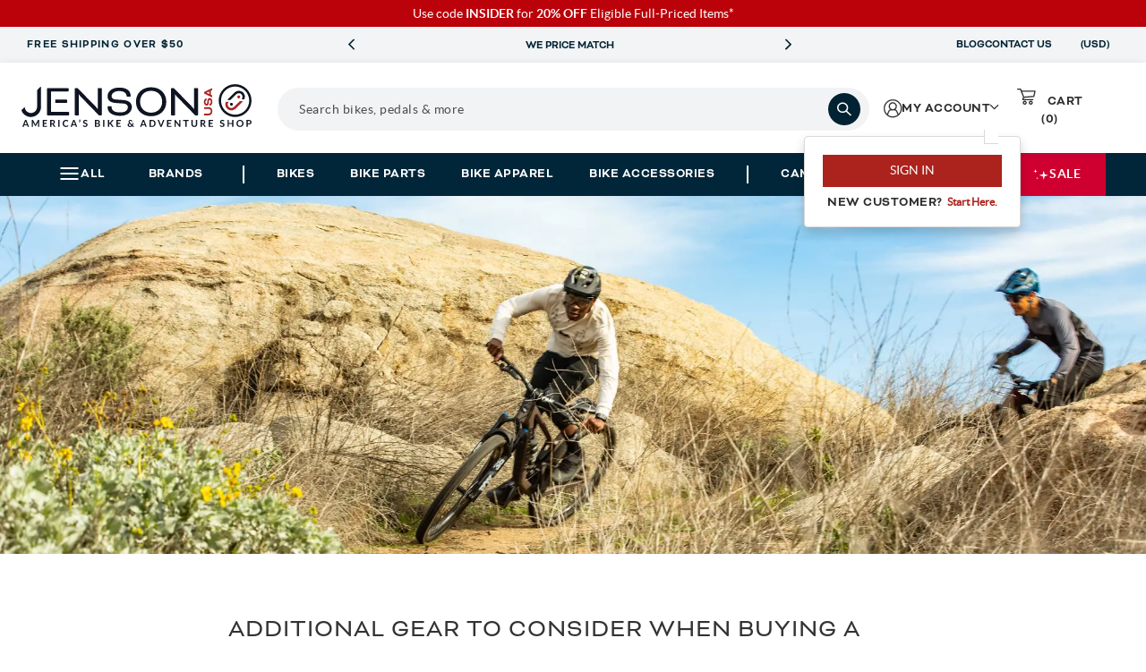

--- FILE ---
content_type: text/html; charset=utf-8
request_url: https://www.google.com/recaptcha/api2/anchor?ar=1&k=6LdXwvcZAAAAAHu1GxYNE5zii86DmCD7jYaN3PJ6&co=aHR0cHM6Ly93d3cuamVuc29udXNhLmNvbTo0NDM.&hl=en&v=N67nZn4AqZkNcbeMu4prBgzg&size=invisible&anchor-ms=20000&execute-ms=30000&cb=ibt90tp2fyds
body_size: 48502
content:
<!DOCTYPE HTML><html dir="ltr" lang="en"><head><meta http-equiv="Content-Type" content="text/html; charset=UTF-8">
<meta http-equiv="X-UA-Compatible" content="IE=edge">
<title>reCAPTCHA</title>
<style type="text/css">
/* cyrillic-ext */
@font-face {
  font-family: 'Roboto';
  font-style: normal;
  font-weight: 400;
  font-stretch: 100%;
  src: url(//fonts.gstatic.com/s/roboto/v48/KFO7CnqEu92Fr1ME7kSn66aGLdTylUAMa3GUBHMdazTgWw.woff2) format('woff2');
  unicode-range: U+0460-052F, U+1C80-1C8A, U+20B4, U+2DE0-2DFF, U+A640-A69F, U+FE2E-FE2F;
}
/* cyrillic */
@font-face {
  font-family: 'Roboto';
  font-style: normal;
  font-weight: 400;
  font-stretch: 100%;
  src: url(//fonts.gstatic.com/s/roboto/v48/KFO7CnqEu92Fr1ME7kSn66aGLdTylUAMa3iUBHMdazTgWw.woff2) format('woff2');
  unicode-range: U+0301, U+0400-045F, U+0490-0491, U+04B0-04B1, U+2116;
}
/* greek-ext */
@font-face {
  font-family: 'Roboto';
  font-style: normal;
  font-weight: 400;
  font-stretch: 100%;
  src: url(//fonts.gstatic.com/s/roboto/v48/KFO7CnqEu92Fr1ME7kSn66aGLdTylUAMa3CUBHMdazTgWw.woff2) format('woff2');
  unicode-range: U+1F00-1FFF;
}
/* greek */
@font-face {
  font-family: 'Roboto';
  font-style: normal;
  font-weight: 400;
  font-stretch: 100%;
  src: url(//fonts.gstatic.com/s/roboto/v48/KFO7CnqEu92Fr1ME7kSn66aGLdTylUAMa3-UBHMdazTgWw.woff2) format('woff2');
  unicode-range: U+0370-0377, U+037A-037F, U+0384-038A, U+038C, U+038E-03A1, U+03A3-03FF;
}
/* math */
@font-face {
  font-family: 'Roboto';
  font-style: normal;
  font-weight: 400;
  font-stretch: 100%;
  src: url(//fonts.gstatic.com/s/roboto/v48/KFO7CnqEu92Fr1ME7kSn66aGLdTylUAMawCUBHMdazTgWw.woff2) format('woff2');
  unicode-range: U+0302-0303, U+0305, U+0307-0308, U+0310, U+0312, U+0315, U+031A, U+0326-0327, U+032C, U+032F-0330, U+0332-0333, U+0338, U+033A, U+0346, U+034D, U+0391-03A1, U+03A3-03A9, U+03B1-03C9, U+03D1, U+03D5-03D6, U+03F0-03F1, U+03F4-03F5, U+2016-2017, U+2034-2038, U+203C, U+2040, U+2043, U+2047, U+2050, U+2057, U+205F, U+2070-2071, U+2074-208E, U+2090-209C, U+20D0-20DC, U+20E1, U+20E5-20EF, U+2100-2112, U+2114-2115, U+2117-2121, U+2123-214F, U+2190, U+2192, U+2194-21AE, U+21B0-21E5, U+21F1-21F2, U+21F4-2211, U+2213-2214, U+2216-22FF, U+2308-230B, U+2310, U+2319, U+231C-2321, U+2336-237A, U+237C, U+2395, U+239B-23B7, U+23D0, U+23DC-23E1, U+2474-2475, U+25AF, U+25B3, U+25B7, U+25BD, U+25C1, U+25CA, U+25CC, U+25FB, U+266D-266F, U+27C0-27FF, U+2900-2AFF, U+2B0E-2B11, U+2B30-2B4C, U+2BFE, U+3030, U+FF5B, U+FF5D, U+1D400-1D7FF, U+1EE00-1EEFF;
}
/* symbols */
@font-face {
  font-family: 'Roboto';
  font-style: normal;
  font-weight: 400;
  font-stretch: 100%;
  src: url(//fonts.gstatic.com/s/roboto/v48/KFO7CnqEu92Fr1ME7kSn66aGLdTylUAMaxKUBHMdazTgWw.woff2) format('woff2');
  unicode-range: U+0001-000C, U+000E-001F, U+007F-009F, U+20DD-20E0, U+20E2-20E4, U+2150-218F, U+2190, U+2192, U+2194-2199, U+21AF, U+21E6-21F0, U+21F3, U+2218-2219, U+2299, U+22C4-22C6, U+2300-243F, U+2440-244A, U+2460-24FF, U+25A0-27BF, U+2800-28FF, U+2921-2922, U+2981, U+29BF, U+29EB, U+2B00-2BFF, U+4DC0-4DFF, U+FFF9-FFFB, U+10140-1018E, U+10190-1019C, U+101A0, U+101D0-101FD, U+102E0-102FB, U+10E60-10E7E, U+1D2C0-1D2D3, U+1D2E0-1D37F, U+1F000-1F0FF, U+1F100-1F1AD, U+1F1E6-1F1FF, U+1F30D-1F30F, U+1F315, U+1F31C, U+1F31E, U+1F320-1F32C, U+1F336, U+1F378, U+1F37D, U+1F382, U+1F393-1F39F, U+1F3A7-1F3A8, U+1F3AC-1F3AF, U+1F3C2, U+1F3C4-1F3C6, U+1F3CA-1F3CE, U+1F3D4-1F3E0, U+1F3ED, U+1F3F1-1F3F3, U+1F3F5-1F3F7, U+1F408, U+1F415, U+1F41F, U+1F426, U+1F43F, U+1F441-1F442, U+1F444, U+1F446-1F449, U+1F44C-1F44E, U+1F453, U+1F46A, U+1F47D, U+1F4A3, U+1F4B0, U+1F4B3, U+1F4B9, U+1F4BB, U+1F4BF, U+1F4C8-1F4CB, U+1F4D6, U+1F4DA, U+1F4DF, U+1F4E3-1F4E6, U+1F4EA-1F4ED, U+1F4F7, U+1F4F9-1F4FB, U+1F4FD-1F4FE, U+1F503, U+1F507-1F50B, U+1F50D, U+1F512-1F513, U+1F53E-1F54A, U+1F54F-1F5FA, U+1F610, U+1F650-1F67F, U+1F687, U+1F68D, U+1F691, U+1F694, U+1F698, U+1F6AD, U+1F6B2, U+1F6B9-1F6BA, U+1F6BC, U+1F6C6-1F6CF, U+1F6D3-1F6D7, U+1F6E0-1F6EA, U+1F6F0-1F6F3, U+1F6F7-1F6FC, U+1F700-1F7FF, U+1F800-1F80B, U+1F810-1F847, U+1F850-1F859, U+1F860-1F887, U+1F890-1F8AD, U+1F8B0-1F8BB, U+1F8C0-1F8C1, U+1F900-1F90B, U+1F93B, U+1F946, U+1F984, U+1F996, U+1F9E9, U+1FA00-1FA6F, U+1FA70-1FA7C, U+1FA80-1FA89, U+1FA8F-1FAC6, U+1FACE-1FADC, U+1FADF-1FAE9, U+1FAF0-1FAF8, U+1FB00-1FBFF;
}
/* vietnamese */
@font-face {
  font-family: 'Roboto';
  font-style: normal;
  font-weight: 400;
  font-stretch: 100%;
  src: url(//fonts.gstatic.com/s/roboto/v48/KFO7CnqEu92Fr1ME7kSn66aGLdTylUAMa3OUBHMdazTgWw.woff2) format('woff2');
  unicode-range: U+0102-0103, U+0110-0111, U+0128-0129, U+0168-0169, U+01A0-01A1, U+01AF-01B0, U+0300-0301, U+0303-0304, U+0308-0309, U+0323, U+0329, U+1EA0-1EF9, U+20AB;
}
/* latin-ext */
@font-face {
  font-family: 'Roboto';
  font-style: normal;
  font-weight: 400;
  font-stretch: 100%;
  src: url(//fonts.gstatic.com/s/roboto/v48/KFO7CnqEu92Fr1ME7kSn66aGLdTylUAMa3KUBHMdazTgWw.woff2) format('woff2');
  unicode-range: U+0100-02BA, U+02BD-02C5, U+02C7-02CC, U+02CE-02D7, U+02DD-02FF, U+0304, U+0308, U+0329, U+1D00-1DBF, U+1E00-1E9F, U+1EF2-1EFF, U+2020, U+20A0-20AB, U+20AD-20C0, U+2113, U+2C60-2C7F, U+A720-A7FF;
}
/* latin */
@font-face {
  font-family: 'Roboto';
  font-style: normal;
  font-weight: 400;
  font-stretch: 100%;
  src: url(//fonts.gstatic.com/s/roboto/v48/KFO7CnqEu92Fr1ME7kSn66aGLdTylUAMa3yUBHMdazQ.woff2) format('woff2');
  unicode-range: U+0000-00FF, U+0131, U+0152-0153, U+02BB-02BC, U+02C6, U+02DA, U+02DC, U+0304, U+0308, U+0329, U+2000-206F, U+20AC, U+2122, U+2191, U+2193, U+2212, U+2215, U+FEFF, U+FFFD;
}
/* cyrillic-ext */
@font-face {
  font-family: 'Roboto';
  font-style: normal;
  font-weight: 500;
  font-stretch: 100%;
  src: url(//fonts.gstatic.com/s/roboto/v48/KFO7CnqEu92Fr1ME7kSn66aGLdTylUAMa3GUBHMdazTgWw.woff2) format('woff2');
  unicode-range: U+0460-052F, U+1C80-1C8A, U+20B4, U+2DE0-2DFF, U+A640-A69F, U+FE2E-FE2F;
}
/* cyrillic */
@font-face {
  font-family: 'Roboto';
  font-style: normal;
  font-weight: 500;
  font-stretch: 100%;
  src: url(//fonts.gstatic.com/s/roboto/v48/KFO7CnqEu92Fr1ME7kSn66aGLdTylUAMa3iUBHMdazTgWw.woff2) format('woff2');
  unicode-range: U+0301, U+0400-045F, U+0490-0491, U+04B0-04B1, U+2116;
}
/* greek-ext */
@font-face {
  font-family: 'Roboto';
  font-style: normal;
  font-weight: 500;
  font-stretch: 100%;
  src: url(//fonts.gstatic.com/s/roboto/v48/KFO7CnqEu92Fr1ME7kSn66aGLdTylUAMa3CUBHMdazTgWw.woff2) format('woff2');
  unicode-range: U+1F00-1FFF;
}
/* greek */
@font-face {
  font-family: 'Roboto';
  font-style: normal;
  font-weight: 500;
  font-stretch: 100%;
  src: url(//fonts.gstatic.com/s/roboto/v48/KFO7CnqEu92Fr1ME7kSn66aGLdTylUAMa3-UBHMdazTgWw.woff2) format('woff2');
  unicode-range: U+0370-0377, U+037A-037F, U+0384-038A, U+038C, U+038E-03A1, U+03A3-03FF;
}
/* math */
@font-face {
  font-family: 'Roboto';
  font-style: normal;
  font-weight: 500;
  font-stretch: 100%;
  src: url(//fonts.gstatic.com/s/roboto/v48/KFO7CnqEu92Fr1ME7kSn66aGLdTylUAMawCUBHMdazTgWw.woff2) format('woff2');
  unicode-range: U+0302-0303, U+0305, U+0307-0308, U+0310, U+0312, U+0315, U+031A, U+0326-0327, U+032C, U+032F-0330, U+0332-0333, U+0338, U+033A, U+0346, U+034D, U+0391-03A1, U+03A3-03A9, U+03B1-03C9, U+03D1, U+03D5-03D6, U+03F0-03F1, U+03F4-03F5, U+2016-2017, U+2034-2038, U+203C, U+2040, U+2043, U+2047, U+2050, U+2057, U+205F, U+2070-2071, U+2074-208E, U+2090-209C, U+20D0-20DC, U+20E1, U+20E5-20EF, U+2100-2112, U+2114-2115, U+2117-2121, U+2123-214F, U+2190, U+2192, U+2194-21AE, U+21B0-21E5, U+21F1-21F2, U+21F4-2211, U+2213-2214, U+2216-22FF, U+2308-230B, U+2310, U+2319, U+231C-2321, U+2336-237A, U+237C, U+2395, U+239B-23B7, U+23D0, U+23DC-23E1, U+2474-2475, U+25AF, U+25B3, U+25B7, U+25BD, U+25C1, U+25CA, U+25CC, U+25FB, U+266D-266F, U+27C0-27FF, U+2900-2AFF, U+2B0E-2B11, U+2B30-2B4C, U+2BFE, U+3030, U+FF5B, U+FF5D, U+1D400-1D7FF, U+1EE00-1EEFF;
}
/* symbols */
@font-face {
  font-family: 'Roboto';
  font-style: normal;
  font-weight: 500;
  font-stretch: 100%;
  src: url(//fonts.gstatic.com/s/roboto/v48/KFO7CnqEu92Fr1ME7kSn66aGLdTylUAMaxKUBHMdazTgWw.woff2) format('woff2');
  unicode-range: U+0001-000C, U+000E-001F, U+007F-009F, U+20DD-20E0, U+20E2-20E4, U+2150-218F, U+2190, U+2192, U+2194-2199, U+21AF, U+21E6-21F0, U+21F3, U+2218-2219, U+2299, U+22C4-22C6, U+2300-243F, U+2440-244A, U+2460-24FF, U+25A0-27BF, U+2800-28FF, U+2921-2922, U+2981, U+29BF, U+29EB, U+2B00-2BFF, U+4DC0-4DFF, U+FFF9-FFFB, U+10140-1018E, U+10190-1019C, U+101A0, U+101D0-101FD, U+102E0-102FB, U+10E60-10E7E, U+1D2C0-1D2D3, U+1D2E0-1D37F, U+1F000-1F0FF, U+1F100-1F1AD, U+1F1E6-1F1FF, U+1F30D-1F30F, U+1F315, U+1F31C, U+1F31E, U+1F320-1F32C, U+1F336, U+1F378, U+1F37D, U+1F382, U+1F393-1F39F, U+1F3A7-1F3A8, U+1F3AC-1F3AF, U+1F3C2, U+1F3C4-1F3C6, U+1F3CA-1F3CE, U+1F3D4-1F3E0, U+1F3ED, U+1F3F1-1F3F3, U+1F3F5-1F3F7, U+1F408, U+1F415, U+1F41F, U+1F426, U+1F43F, U+1F441-1F442, U+1F444, U+1F446-1F449, U+1F44C-1F44E, U+1F453, U+1F46A, U+1F47D, U+1F4A3, U+1F4B0, U+1F4B3, U+1F4B9, U+1F4BB, U+1F4BF, U+1F4C8-1F4CB, U+1F4D6, U+1F4DA, U+1F4DF, U+1F4E3-1F4E6, U+1F4EA-1F4ED, U+1F4F7, U+1F4F9-1F4FB, U+1F4FD-1F4FE, U+1F503, U+1F507-1F50B, U+1F50D, U+1F512-1F513, U+1F53E-1F54A, U+1F54F-1F5FA, U+1F610, U+1F650-1F67F, U+1F687, U+1F68D, U+1F691, U+1F694, U+1F698, U+1F6AD, U+1F6B2, U+1F6B9-1F6BA, U+1F6BC, U+1F6C6-1F6CF, U+1F6D3-1F6D7, U+1F6E0-1F6EA, U+1F6F0-1F6F3, U+1F6F7-1F6FC, U+1F700-1F7FF, U+1F800-1F80B, U+1F810-1F847, U+1F850-1F859, U+1F860-1F887, U+1F890-1F8AD, U+1F8B0-1F8BB, U+1F8C0-1F8C1, U+1F900-1F90B, U+1F93B, U+1F946, U+1F984, U+1F996, U+1F9E9, U+1FA00-1FA6F, U+1FA70-1FA7C, U+1FA80-1FA89, U+1FA8F-1FAC6, U+1FACE-1FADC, U+1FADF-1FAE9, U+1FAF0-1FAF8, U+1FB00-1FBFF;
}
/* vietnamese */
@font-face {
  font-family: 'Roboto';
  font-style: normal;
  font-weight: 500;
  font-stretch: 100%;
  src: url(//fonts.gstatic.com/s/roboto/v48/KFO7CnqEu92Fr1ME7kSn66aGLdTylUAMa3OUBHMdazTgWw.woff2) format('woff2');
  unicode-range: U+0102-0103, U+0110-0111, U+0128-0129, U+0168-0169, U+01A0-01A1, U+01AF-01B0, U+0300-0301, U+0303-0304, U+0308-0309, U+0323, U+0329, U+1EA0-1EF9, U+20AB;
}
/* latin-ext */
@font-face {
  font-family: 'Roboto';
  font-style: normal;
  font-weight: 500;
  font-stretch: 100%;
  src: url(//fonts.gstatic.com/s/roboto/v48/KFO7CnqEu92Fr1ME7kSn66aGLdTylUAMa3KUBHMdazTgWw.woff2) format('woff2');
  unicode-range: U+0100-02BA, U+02BD-02C5, U+02C7-02CC, U+02CE-02D7, U+02DD-02FF, U+0304, U+0308, U+0329, U+1D00-1DBF, U+1E00-1E9F, U+1EF2-1EFF, U+2020, U+20A0-20AB, U+20AD-20C0, U+2113, U+2C60-2C7F, U+A720-A7FF;
}
/* latin */
@font-face {
  font-family: 'Roboto';
  font-style: normal;
  font-weight: 500;
  font-stretch: 100%;
  src: url(//fonts.gstatic.com/s/roboto/v48/KFO7CnqEu92Fr1ME7kSn66aGLdTylUAMa3yUBHMdazQ.woff2) format('woff2');
  unicode-range: U+0000-00FF, U+0131, U+0152-0153, U+02BB-02BC, U+02C6, U+02DA, U+02DC, U+0304, U+0308, U+0329, U+2000-206F, U+20AC, U+2122, U+2191, U+2193, U+2212, U+2215, U+FEFF, U+FFFD;
}
/* cyrillic-ext */
@font-face {
  font-family: 'Roboto';
  font-style: normal;
  font-weight: 900;
  font-stretch: 100%;
  src: url(//fonts.gstatic.com/s/roboto/v48/KFO7CnqEu92Fr1ME7kSn66aGLdTylUAMa3GUBHMdazTgWw.woff2) format('woff2');
  unicode-range: U+0460-052F, U+1C80-1C8A, U+20B4, U+2DE0-2DFF, U+A640-A69F, U+FE2E-FE2F;
}
/* cyrillic */
@font-face {
  font-family: 'Roboto';
  font-style: normal;
  font-weight: 900;
  font-stretch: 100%;
  src: url(//fonts.gstatic.com/s/roboto/v48/KFO7CnqEu92Fr1ME7kSn66aGLdTylUAMa3iUBHMdazTgWw.woff2) format('woff2');
  unicode-range: U+0301, U+0400-045F, U+0490-0491, U+04B0-04B1, U+2116;
}
/* greek-ext */
@font-face {
  font-family: 'Roboto';
  font-style: normal;
  font-weight: 900;
  font-stretch: 100%;
  src: url(//fonts.gstatic.com/s/roboto/v48/KFO7CnqEu92Fr1ME7kSn66aGLdTylUAMa3CUBHMdazTgWw.woff2) format('woff2');
  unicode-range: U+1F00-1FFF;
}
/* greek */
@font-face {
  font-family: 'Roboto';
  font-style: normal;
  font-weight: 900;
  font-stretch: 100%;
  src: url(//fonts.gstatic.com/s/roboto/v48/KFO7CnqEu92Fr1ME7kSn66aGLdTylUAMa3-UBHMdazTgWw.woff2) format('woff2');
  unicode-range: U+0370-0377, U+037A-037F, U+0384-038A, U+038C, U+038E-03A1, U+03A3-03FF;
}
/* math */
@font-face {
  font-family: 'Roboto';
  font-style: normal;
  font-weight: 900;
  font-stretch: 100%;
  src: url(//fonts.gstatic.com/s/roboto/v48/KFO7CnqEu92Fr1ME7kSn66aGLdTylUAMawCUBHMdazTgWw.woff2) format('woff2');
  unicode-range: U+0302-0303, U+0305, U+0307-0308, U+0310, U+0312, U+0315, U+031A, U+0326-0327, U+032C, U+032F-0330, U+0332-0333, U+0338, U+033A, U+0346, U+034D, U+0391-03A1, U+03A3-03A9, U+03B1-03C9, U+03D1, U+03D5-03D6, U+03F0-03F1, U+03F4-03F5, U+2016-2017, U+2034-2038, U+203C, U+2040, U+2043, U+2047, U+2050, U+2057, U+205F, U+2070-2071, U+2074-208E, U+2090-209C, U+20D0-20DC, U+20E1, U+20E5-20EF, U+2100-2112, U+2114-2115, U+2117-2121, U+2123-214F, U+2190, U+2192, U+2194-21AE, U+21B0-21E5, U+21F1-21F2, U+21F4-2211, U+2213-2214, U+2216-22FF, U+2308-230B, U+2310, U+2319, U+231C-2321, U+2336-237A, U+237C, U+2395, U+239B-23B7, U+23D0, U+23DC-23E1, U+2474-2475, U+25AF, U+25B3, U+25B7, U+25BD, U+25C1, U+25CA, U+25CC, U+25FB, U+266D-266F, U+27C0-27FF, U+2900-2AFF, U+2B0E-2B11, U+2B30-2B4C, U+2BFE, U+3030, U+FF5B, U+FF5D, U+1D400-1D7FF, U+1EE00-1EEFF;
}
/* symbols */
@font-face {
  font-family: 'Roboto';
  font-style: normal;
  font-weight: 900;
  font-stretch: 100%;
  src: url(//fonts.gstatic.com/s/roboto/v48/KFO7CnqEu92Fr1ME7kSn66aGLdTylUAMaxKUBHMdazTgWw.woff2) format('woff2');
  unicode-range: U+0001-000C, U+000E-001F, U+007F-009F, U+20DD-20E0, U+20E2-20E4, U+2150-218F, U+2190, U+2192, U+2194-2199, U+21AF, U+21E6-21F0, U+21F3, U+2218-2219, U+2299, U+22C4-22C6, U+2300-243F, U+2440-244A, U+2460-24FF, U+25A0-27BF, U+2800-28FF, U+2921-2922, U+2981, U+29BF, U+29EB, U+2B00-2BFF, U+4DC0-4DFF, U+FFF9-FFFB, U+10140-1018E, U+10190-1019C, U+101A0, U+101D0-101FD, U+102E0-102FB, U+10E60-10E7E, U+1D2C0-1D2D3, U+1D2E0-1D37F, U+1F000-1F0FF, U+1F100-1F1AD, U+1F1E6-1F1FF, U+1F30D-1F30F, U+1F315, U+1F31C, U+1F31E, U+1F320-1F32C, U+1F336, U+1F378, U+1F37D, U+1F382, U+1F393-1F39F, U+1F3A7-1F3A8, U+1F3AC-1F3AF, U+1F3C2, U+1F3C4-1F3C6, U+1F3CA-1F3CE, U+1F3D4-1F3E0, U+1F3ED, U+1F3F1-1F3F3, U+1F3F5-1F3F7, U+1F408, U+1F415, U+1F41F, U+1F426, U+1F43F, U+1F441-1F442, U+1F444, U+1F446-1F449, U+1F44C-1F44E, U+1F453, U+1F46A, U+1F47D, U+1F4A3, U+1F4B0, U+1F4B3, U+1F4B9, U+1F4BB, U+1F4BF, U+1F4C8-1F4CB, U+1F4D6, U+1F4DA, U+1F4DF, U+1F4E3-1F4E6, U+1F4EA-1F4ED, U+1F4F7, U+1F4F9-1F4FB, U+1F4FD-1F4FE, U+1F503, U+1F507-1F50B, U+1F50D, U+1F512-1F513, U+1F53E-1F54A, U+1F54F-1F5FA, U+1F610, U+1F650-1F67F, U+1F687, U+1F68D, U+1F691, U+1F694, U+1F698, U+1F6AD, U+1F6B2, U+1F6B9-1F6BA, U+1F6BC, U+1F6C6-1F6CF, U+1F6D3-1F6D7, U+1F6E0-1F6EA, U+1F6F0-1F6F3, U+1F6F7-1F6FC, U+1F700-1F7FF, U+1F800-1F80B, U+1F810-1F847, U+1F850-1F859, U+1F860-1F887, U+1F890-1F8AD, U+1F8B0-1F8BB, U+1F8C0-1F8C1, U+1F900-1F90B, U+1F93B, U+1F946, U+1F984, U+1F996, U+1F9E9, U+1FA00-1FA6F, U+1FA70-1FA7C, U+1FA80-1FA89, U+1FA8F-1FAC6, U+1FACE-1FADC, U+1FADF-1FAE9, U+1FAF0-1FAF8, U+1FB00-1FBFF;
}
/* vietnamese */
@font-face {
  font-family: 'Roboto';
  font-style: normal;
  font-weight: 900;
  font-stretch: 100%;
  src: url(//fonts.gstatic.com/s/roboto/v48/KFO7CnqEu92Fr1ME7kSn66aGLdTylUAMa3OUBHMdazTgWw.woff2) format('woff2');
  unicode-range: U+0102-0103, U+0110-0111, U+0128-0129, U+0168-0169, U+01A0-01A1, U+01AF-01B0, U+0300-0301, U+0303-0304, U+0308-0309, U+0323, U+0329, U+1EA0-1EF9, U+20AB;
}
/* latin-ext */
@font-face {
  font-family: 'Roboto';
  font-style: normal;
  font-weight: 900;
  font-stretch: 100%;
  src: url(//fonts.gstatic.com/s/roboto/v48/KFO7CnqEu92Fr1ME7kSn66aGLdTylUAMa3KUBHMdazTgWw.woff2) format('woff2');
  unicode-range: U+0100-02BA, U+02BD-02C5, U+02C7-02CC, U+02CE-02D7, U+02DD-02FF, U+0304, U+0308, U+0329, U+1D00-1DBF, U+1E00-1E9F, U+1EF2-1EFF, U+2020, U+20A0-20AB, U+20AD-20C0, U+2113, U+2C60-2C7F, U+A720-A7FF;
}
/* latin */
@font-face {
  font-family: 'Roboto';
  font-style: normal;
  font-weight: 900;
  font-stretch: 100%;
  src: url(//fonts.gstatic.com/s/roboto/v48/KFO7CnqEu92Fr1ME7kSn66aGLdTylUAMa3yUBHMdazQ.woff2) format('woff2');
  unicode-range: U+0000-00FF, U+0131, U+0152-0153, U+02BB-02BC, U+02C6, U+02DA, U+02DC, U+0304, U+0308, U+0329, U+2000-206F, U+20AC, U+2122, U+2191, U+2193, U+2212, U+2215, U+FEFF, U+FFFD;
}

</style>
<link rel="stylesheet" type="text/css" href="https://www.gstatic.com/recaptcha/releases/N67nZn4AqZkNcbeMu4prBgzg/styles__ltr.css">
<script nonce="nOHpXJAvvjZf4txOQR-wBA" type="text/javascript">window['__recaptcha_api'] = 'https://www.google.com/recaptcha/api2/';</script>
<script type="text/javascript" src="https://www.gstatic.com/recaptcha/releases/N67nZn4AqZkNcbeMu4prBgzg/recaptcha__en.js" nonce="nOHpXJAvvjZf4txOQR-wBA">
      
    </script></head>
<body><div id="rc-anchor-alert" class="rc-anchor-alert"></div>
<input type="hidden" id="recaptcha-token" value="[base64]">
<script type="text/javascript" nonce="nOHpXJAvvjZf4txOQR-wBA">
      recaptcha.anchor.Main.init("[\x22ainput\x22,[\x22bgdata\x22,\x22\x22,\[base64]/[base64]/[base64]/[base64]/[base64]/[base64]/[base64]/[base64]/[base64]/[base64]/[base64]/[base64]/[base64]/[base64]\x22,\[base64]\\u003d\x22,\x22bFdqTV7ChlDCjgDCl8KfwoLDk8OBO8OrTsO9wokHJ8KVwpBLw6xRwoBOwp1kO8Ozw6XCjCHClMKkRXcXGMKhwpbDtCBTwoNgccK3AsOnWQjCgXRwLlPCug1xw5YUQMKwE8KDw5fDt23ClQnDkMK7ecO/woTCpW/CjHjCsEPCqw5aKsK8wovCnCUPwr9fw6zCpWNADU0OBA05wqjDozbDv8OZSh7CtcO6WBdxwoY9wqNIwrtgwr3DkHgJw7LDpg/Cn8OvGkXCsC4ewozClDgtOUTCrAAEcMOES2LCgHEUw77DqsKkwqUndVbCmWcLM8KHBcOvwoTDpSDCuFDDt8O2RMKcw7PCi8O7w7VEIR/DuMKZVMKhw6RlOsOdw5sawqTCm8KOHsKRw4UHw5YBf8OWRV7Cs8O+wrdNw4zCqsKWw43Dh8O7LiHDnsKHDBXCpV7CpWLClMKtw70GesOhbUxfJQNcJ0E5w53CoSEhw4bDqmrDpcOswp8Sw5nCj24fFi3DuE8LF1PDiBEfw4oPPhnCpcOdwo/CtSxYw5Z1w6DDl8KlwrnCt3HCjsOIwroPwrPCn8O9aMKiKg0Aw7wbBcKzRsKFXi5kSsKkwp/CjwfDmlpZw5pRI8K7w63Dn8OSw6lDWMOnw67CuULCnk4UQ2QRw7FnAlrCvsK9w7FsGChIcXEdwptpw6YAAcKNHC9Vwo8ow7tiazrDvMOxwrxvw4TDjk50XsOrWUd/SsOuw6/[base64]/DgbCnMKFw7JJMMKKQWVQwrg5ZcOLwoHClmswwrXCvWnDk8Oaw6kZLiPDmMKxwpQ6WjnDq8OaGsOEQsO/[base64]/DncOhM2sFOsOzw64+wrHCjcO3c8O2w4A0w5kaYmxIw69/[base64]/Cmwc4w7lmwp3CiMO5SwNBw5sbwo7CrsOHw7lsD3HDkcOtPMO8DcKxO2AWYxgNXMOrw68GLCvCpcK2ZcKrd8K1wqTCrsOTwq5/E8K9EMKGH3RQMcKJeMKDPsKEw4AIDcOVwpTDo8OdUGjDjFPDgsKzGsOfwqozw6zDisOewr/[base64]/CiXd4w6lTVnYJwqV5wqc2N3MlAsKgDcOmw77Di8KaFHjCiidhcDbDoAbCkH/ChMK8TsK8e2XDoSxtYcK/wpfDr8Kiw5AdfGBOwpE3UiLCqkhnwr1Iw5tGworCilnDvcOXwq7DtVPDjWRswrDDpMKCa8OgR27Dk8KVw4YQwpPCn0Ikf8KuBcKdwr8Sw5QmwpEMLcKWYgI5wrjDjcK0w47CkGfDj8KUwpMMw60WVUkVwqY4CmVob8K3wqfDthLCuMOoPsO/wqppworDtDh8wpnDo8KiwrtMBsO4TcKJwrxFw7PDo8KHL8KZAVYrw58vwrjCucOlEsOLwrHCv8KMwrPCggYAMMKww5Y8RABRwo3CmD/[base64]/[base64]/DmMKZWTjDj8K5QFXDjcOWXsOnODs9F8OUwpfDocO3wobDvWfCtcOpO8Kxw4jDiMKwWcK6E8KOw6twTjADw57CsAXClcOaQkbDsQ7CtWAWw5fDqzYTGcKFwpHDsWjCohA7w7wfwrDDllTCuR3Cll/[base64]/LVfDuUAEw750WcOHwrjChGsCw4teQsOrwoI/w4czV35zwoQ9AhwdL27CkcO3w7AEw47CtnRSCMOgQcK/wqVtIiPChiJdwqJxEMOiwrBIRlrDhMOGwoMCHHETwpPCv1YrL1EdwrBIe8KLdsKDGFJYH8OgAWbDoF3CryUIPRN9d8OCw73Ct29Gw6BiKk4vwoVbT0LCvi3CuMOTOlNQNcOFG8OYw54Mw6zCp8K/WEtnw4TCikFzwo0mfMOYd05kVxcoccKJw4bDh8Obw5jCksOCw6tAwpgYZC3DocKAZ23DjANNwrlNS8Kvwo7Cl8KLw6TDhsOcw54MwqZcw7/[base64]/DosKLw4fDhDg/[base64]/[base64]/Cq2AGbzbCvMKWcMO3wolcw4vDhMOdOHpuE8KaMEdsFcOAVVPCpHxbw4DCqG81wrXCvC7Cm2QwwpEHwpXDm8O5wrDClQ8AasOARMKOcCJcAWXDgA3Cr8KQwr/DvhVFw5fDicKuKcKENcOwd8K2wpvCrGLDnsOrw4FPw700wo/[base64]/DscOpwq1rSWTDssOBwr9mwqvDr8OyTydwGsKiwo5CwpzDicKnFsOVw6vDocKkw4ZwAXR4wp3DiAjCh8KZwqvCp8KuN8OJwovClBpcw6XChlowwpjCq3QDwrMtw5/[base64]/DnlbCmVbDkFVHbgAsaMKRdRTCjsK5wqtyM8ONNMONw57Ct3/Ct8Ofa8OAw5MJwoEzHBILw6JKwqo7LMO2ZsOIDERjwobDt8OWwpXCpMOWD8O4w57DocOkQsKuHU3Dv3TDpxbColnDo8Otwr3Du8OWw4jCln9PPSwzccK8w63DtxB3wpcKRxLDuH/Dm8KgwrLDnjLDvgfCksKMw6XCgcKkw7/Dpng/[base64]/CgMOtwpDDscOQw5HDqSLDjMKjKsK/woNVw5nCozzDkxvDh3cEw79pasOjNFbDn8KvwrZldsO4A2jClVIew5/[base64]/[base64]/[base64]/DtGogw5FmUktGKyYUw7oQfBFaw4XDryILN8O3e8KZNlx0GB/CtsKEwqZvw4LDtHwOw7zCoCR0S8KNRMK0MHLCl1HDscK5M8KuwpvDjcO4CcKBWsKRbUY7w61rw6XCuX9qKsObwqJjw5/Cm8OWOnPDl8OawroiLSXCh3xPwobDsw7DmMKhL8KkbMO7dMKeJmTDtxwED8K0N8Ozw6vCkxdVMsODw6dxLgLCvsKFwrXDk8OoM2JswoLDt17DuRhiw4YBw718wprCnjkfw4YMwoxMw6nCgMKIw4xuGBdTHHxxDX7CvDvCksOkw784w7hLJcKbw4pLFmNTw58Cwo/DhMKCwpQ1PCPCvsKYN8OpVcO+w4jCmMO/Om/Diyt2MsK9ZcKawpTCmkRzNDY4QMODHcK5WMKjwq9swrPClsKuLybCvcKkwoVVwpQew7fCix4cw543Xig3w7fCt0USAWkzw7/DkwgUa1DDtcKmSQfDp8OZwo4Mw51IfsOjZRVsSMOzNl5Tw6FEwroEwqTDpcK0wpkjGw50wol0EcOmwp7CtGNNSTBVwrcNI0jDq8KMwqN4w7cJwp/Dg8Otw6EbwrprwqLDhMK4w7fCj03DmMKFeChrB0R8wolDw6RZU8OSw6LCkXAqAz/DgcKgwpNFwqwObMOsw6RwZC7CnQdMwpAswpLClCTDmDoHw67DoHTDgA7CgMOYw7YGFhpSw41TasK4JMKiwrDCqGrCi0rCoDHDq8Kvw5/Dk8OFJcOPUMOTwrl2wp9FSmNJe8KZF8KCwoQ7QXxab0gvbMKGNVdeDhTDncKtw559wpAoVhHCucOAJ8OqBsKhw4zDk8K9KiBDw6zCvylXwohlEcOCcsKIwobCul/CrcOte8KKw7VCayfDkcOGw4BHw68Zw6zCtsOISsOzTAdWBsKNw5jCosOVwoQ3WMO2w5XCncKQbn4YNsKAw4tHw6M7ecOlwokEwosFAsKXw4Mvw5c9MMOFwrgBw4bDsi3Dg0vCuMKvwrBHwrTDiiDDl1VrEsKvw5tgwp/CgMKKw5vCj03DpcKSwqVVYQ7CkcOlw5HCgBfDscORwqzDiTHCg8KsPsOedmkqN1rDkwTCk8KracKpFsK1TG5pRwFYw6QNwqbCmMOOasK0L8Obwr8ibypJw5ZvcG7ClUpBdAfCmzvCi8O6wp3Dt8KhwoZgAG/[base64]/DgsO0BcKDwpTChmRdD3HDnFoMw482wqzCp0poazxHwqnCkSMaVXwwDsO5QcOcw5Y8w5fDhzXDv2phwqjDgDkLwpfCmic4PMOUwplyw4TDnsOCw6DCtMKOE8OWw4vDiWUrw5FRw7ZAXcKAOMKww4MuUsOjwps5wpozbcOgw7YWMh/Dk8O4wpEFw4AeacK5ZcO0w6nClcOUZR18bg/CtB3CqwbDuMK6HMOFwrrCssOTNAAAAT/ClRsUJxR4FMK4w74twroVYEE+YcOnwq84U8O9wrJ6RMO4woYvw7zCjTzCpgteCsK5wrXCs8Knw4jDgsOiw6bDjMKRw57Cg8K6w49Iw40wOMONYsKxwpBGw7jCugRWMEkEK8O/FCN4fMKLbgvDgwNJan4XwoXCosOAw7/CkcKAdMOOXsKmYjpsw5J+w7TCpV06JcKmcl/DilbCh8KuJ0LCjsKmDcOtVy9ANMOvL8O3Gn7DmwlJwq8xwpYdacK/w4/Dm8OAw5/Cv8OLw7Jawr0gw5zDnj3Cl8Kcw4XCqSPCmMK3wo4Pe8KuSy7CjsOSLMOrbMKTw7XDpzDCrcK3ccKUH2Mdw5HDqMKUw7oFH8OUw7vCgxbCksKmIMKDwp5Qw77CqMOWwrLChHIsw4p2w4jDv8OBO8Kvw4/Cl8KjT8O6JQ9+w4NUwpxBwp/DpzvCtMOnIhUUw4/Dg8K/[base64]/Ds8OcfcK2wrLCiALDq8O6e8KxUE/CrzDDjsOuMHDCkSnDhcOKcMOoFQhyTkQUA3/Ci8Klw60CwpN4MCNtw5TCu8K0w63CsMKow7fCtnU4ecOBIg/[base64]/Cp2jDmcKew4B9OcKPT23DoMOBw7bCuzrCl8Oxw6HClsO/ScOZCU7CjcKlwqfDnztcaDjDp2LDjGDDjcKoewYqecKUFMOvGkg+Kmgiw6RLRw/ClHRUCWAcGMORRnjCjMO/[base64]/w4ZYE8KMJ2waw4zDv8KzJAZSfcKGe8KhwrbCmHzCk0YRaXVTwr/DhhbDmV3CnnYzNEZVw4HCohLDjcKBw7Jyw5JTeyRWw7gmTmhMIcKVwo4Iw4UDw7Z2woXDucKMw5HDqwfCon3DtMKQZmMgXWDCusOxwqfCkmzDszUDIRbCjMO9ZcOKw79BQ8KAw6/Dt8OkL8K1IcOowrMow6dJw7lEwojDpWzCikg2b8KSw7tWw44RbnprwocEwonDm8K8w4bDnkB5PcKvw4fCrjNWwpjDpMKze8OoTz/CiT/DlGHCjsKjT03DlMOEeMKbw6xoT10MRlXDqsOOSi/Dpx84OGhoK0/Cp3zDvMKpQsOcJ8KRXnbDvDfDkgjDk0pNwow2W8OEaMKPwrbDlGsETmrCg8KwMA11w5F2wrgMwrEkBAYowrYBG1bCpm3Ch15VwoTCm8Kkwp0Dw53DjcOnQl5wUsKCKcOIw7xcX8Ojwod6UFdnw5/[base64]/Cv8KcIcO4BMK4w7hGUxU3w4xZDcOlcA08Sm7Cj8Ozw6oVPExswo0bwpPDpzvDlsOew5nDh0ImDjohU1ESw4p3wrVcw4QBGcOsWsONL8KHU0kNKC3Cq0Y2UcOGZhwBwqXCqTtowo/DrGbCrHDDhcK8w6TCv8OtGMOGSMKtGi7Dq27CmcO+w6rDmcKeCAXCr8OcV8K+worDjBTDt8K3YsKLDGxdYwcnK8K8wqrCknHCh8OBJMOSw6nCrD/Dj8O7wr06wr0pw5UbHMKnNQTDi8KMw6HDi8Ovw6oAw619cEDCiyY5GcOswrLCgkrDusOqT8OjUcOWw59Yw4nDvw3Cj3NIbcO1WcOJARRqFMKBIsOwwrIgacOVckrCkcKVwpLDgsONWyPDoBIGEMKSdkDDkMO1wpQgwq1nCwsrf8KlO8KZw6/[base64]/DnS55dXsiwrfDncKPNVwRMUALwprCgsKaw6bChcOxwoIsw6bDpMOpwpdmeMK9w7nDhsKbwrLCgnZRw5nCvMKiVsOvIcK0w7zDocODW8OBbRQlWxbDiDxwwrEBw5nDsA7DrT3DpsKJw6rCpi3CtsOLSQbDtDV/[base64]/[base64]/w5XCpEgdwqZ/[base64]/VsOXCWY4wrDDjhEdecO4w5YXw7rCmMKvwqbCjMKww4HCuD7CiUDCp8KsGjNda3Q/wp3CuWbDimXDshfDs8KCw5A9w5kWw6BUAVwLeg/Ck3crwqMUw6NSw5jChizDnCvDkcKWOX1rw5PCoMOuw5zChjrClcK5bcOxw4dKwpsqQyxMUsOrw6rCn8Kuw5nCjsKgEsKEaB/DjkVBwpTCj8OMDMKEwqkswpkBNMOhw7ZcYyXCtcOuwqscVsKZDWTCiMOCWT8eWHkdYz/CkUtEHRfDmsKlDGhVbcOSWsKxw7bCt2LDqcO9w4QYw5/CuRXCo8K1NmjCpsOofsK6X1bDvH/Dtm9jwp9pw4h+wrLCm3/DocKHZ37CksOHO1fDrQPCjlgCw77DvRl6wqcAw6nCuWUEwpgHRMO2HMKqwqrDqCEkw5/Co8OYWMOSwoxywroawo/CpTkvbE/[base64]/CqjfCrgVGw6bCmCjDm8K+wqEpQMKXw77DnU7CpjzDkcK4woZ3c00Vwo4IwpM1KMOVOcKHw6fCiF/CrDjCh8KjRgxWWcKXwpzCusOEwrbDncKFBHZAQA/[base64]/CjhjCoMOPD8O9IsKZw5shwqRSL0kCORfDh8KgNxvDgMKvwoLDgMOLEnMFccK8w7cDwoDCmUB7blx9wow6w4teHmFJRcO6w7huA1PCjEbCggkawpXDlMONw68Nw5XDvQJRw6TCucKifcOVC14/enoCw57DlRvDtllmChDDk8Kha8K0w7wgw69vJMK2wprDmRvDlTNGw4AJUMODWsK+w6zDkUtYwoUmYhbDscKGw6vDvWnCoMOuwqh7w4Y+NVPCoEMgcV3CvyPCkMKbWMOJPcKkw4HCvsO8wrwrAcOowqQPQxXCucO5HS/Ch2JYKULClcOtw4XCrsO7woFQwqbCsMK/w4lWw4VDw44ewozCrz5Jwrg0w5UlwqtBV8Kyd8KEMsKPw5UhN8KYwqNdf8OOw74ewrd1w4c/w7rCm8KfPsOmw6rDlAxJwpMpw4cJRiRAw4rDp8K1wpbDnhHCo8OdGcKUwpo1LcOfw6d/AmnDlcOBwo7Co0fCg8K2IMOfw5vDqU3DhsK7wr4iw4TDiWRLHQMxXsKdwqNEwrTDrcK4asO4wqLCmcKRwoHCtcOVCywPLsKyN8OhLgpYV1rChhsLwoUpfwnDm8OiPMK3ZcKNw6VbwqnCnjACw6/DicK+TsOdBjjDs8K5w6JwdCPCtsKsQVRAwqkIfcOgw7cgw77DmwbCkinCjxrDjsOgYsKswrzDiAjDqcKMw7bDq157O8KyfMK8w6PDl2PCqsKHI8Khw4jCvsKNIkZZwrPCu3jDlD7Cq3Nvc8OnbDFRP8Kxw7/[base64]/Dgx1PW1NXwoI/[base64]/dU/DtEMRAG4tOcOgCUMcWh7CgsOxUHlccFVVw7nChcO1w5bDucOrJ3U0DMOVw4wBwpYCw5/[base64]/DscOpBkwiYcK5YlDDvALDgMOSPVvCsgsEB8K+wrPCpsKFKcOpw7vClFtFwrFvw6pLFxbDlcO+NcO6w6xKFGo5FB9gf8KYCgJrag3Dhz5/GhpVwprCkwzDl8KHw4nDvsOIw5o5DGjCgMK2w6A7fBHDrMOadDd8wqEGWlgYLMO/[base64]/w6PDpMONDgTDvcKkblB2IsOHw6zDjMK9wrXCqCHCocOoBXrCqsKAw64wwo/CjgnCnsOqIcOFw5AiYU1FwpDChzhQbxHDoikXbjo+w44Jw7HDn8O3w6coCiAxHWw9wpzDrUfCsUwYHsK9LBLDpcOZbibDpDjCqsK2eAVfVcKgw4TDnmoZw63CksOpWMKXw7LCi8OBw65Ow53DrsKsST3CvUQAwrDDqsODw5YTcR/Cl8OJd8KBw5YzOMO6w57Cg8OPw6jCqMOFBcOlwprDm8KPcCIeSg0VA28Gwo4gSAU0Mn4uLcOgM8OYZGfDicOcUj0/[base64]/Iz/CpFxaRg5bwrEZR0cSBWBHPlBEBWsPw74dFwbCosOsTcO2wpvDgRLDmsOYIMOlWl9hwpXDk8K7ZRUpwpBgccKHw43Chw7DsMKgcAjCscK7w5XDgMOYw7ccwrTCh8OuU0MNw6zCtWrChivCnHxPaxYGCClpwrnCgsORwqg4w5LCgcKBd1fDg8KZay/ClXXCm23Dh3ELwrwJw6zCsiQ3w4XCo0JoEnzCmQIFbUrDsCEBw6HCisOKHsOVw5LCtMK8KcKhIsKJw4Rww4xiwovDmj7CqwACwonCiw9Wwo/[base64]/CqUzDnG82GsKrfcO6OcO8wpV3JQVVw4VfehlxT8OgfTcSN8KrIEECwq3ChD0KHDlANMK4wrUkSlvDv8OvGcO6wr3DswooUMOPw40ZSsO6IQFtwppMZBzDqsO+UsOJwprDp1XDpi8Dw6ZWf8KvwrnCoGNDAMO+wolrK8OrwpNfw7LCvcKBFwLCkMKuX0rDsgc/w5YeZMKzT8O9MMKPwoIzw5LCtXp0w4Uyw4Ebw5g0woloccKUAHJ7wopjwqBTLyjCvcOqw7fCig4Aw6RqQ8O7w5XDr8KmXTcsw7HCpF/Cvg/Dj8KoeTwWwq3CoURFw6rCjStjWGrDmcOdwp4zwrvCo8OVwoAZwqJHCMKIw6DCvHTCtsOEwrXCiMOHwrNrw40sNS7DrCpmwo1Qw4hsAybCryAoMMOUcws5e3/DmcKtwpHDonzCqMO7wqFHSsKuPsKKwrA7w4vDlcK8McKBw4kow60hw4d3T3TDvxJ5wpEWw4hvwp3DssO7EcOkw4LDqjw5w4YDbsOEU23Cqxtsw6UTOBhzw43CqgBUGsKfNcOTZcKmUsKDdnHDtRHDnsOLQMKBYCbDsi/DvcKnSMO3w7FRAsKyW8KTwoTCssOcwphMfMKKwpjCvivClMOBw7rDkcOsHxcHOwDCiGnCundQPcKCJCXDksKDw4kAOloLwrjCnMKOcG/CsiJ7w7PCiDBcc8K+X8KCw4lswqpRTS9Pw5LCsCPCj8KbAHI7fgMIHVnCqsOADmPDswvCq30tWsO2w53Cr8K4Jjk5wpIBwovDthQBRB3CqxMIwqlDwp9fZmc5P8OfwqnCh8Krw4Agw6bDs8ORdSfCm8K+wo1GwrzDjE3Cj8ObCBDClsK/w6RYwqYdwo/Cq8Kywqozw5fCnWPDjsOowo9IFhbCq8KaYUzDmV8yWVDCtsO2MMK3e8O7w71XL8K0w7hwa0d8PyzCkQwKPQtGw5NeVU07DCclPkM/w4Z2w4hSwoQ8wrDDoy4Aw7Z+w6ZjfcKUw5QcAsKGbsOJw5BowrFKZFFVwr1tD8KCw4Nlw6HDk0xhw6BJY8K2Zy9Mwp/CscOpbsOawqEOAwQaD8OdM1TCjhR9wrTDjcOnDmrDmjDCvcORDMKWd8K6ZsOCwp/CgEwbwosGwrHDjl7CgMOtO8K1worDkcOxwoVVwp12w4xgEj/CpsKcA8KsKcOdQl7Di3fDjMKxw7HCrH4RwpcCw47CuMOiw7VdwoXCh8OfQsKvBsO8NMKraC7Dr014wpvDu0BxTCTCl8ODdEVDFMOvM8O1w4RPXnPDuMOxI8OncmrDvFfCj8KCw6zCh2ZgwpwpwpBdworDgBDDssKsLBA/wrQrwq3DksKEwobCrcO/w7RewobDjcKfw6vDp8KswqnDiDfClWJgFTMbwoXDh8OAw78+EFgOcivDgwU4ZMKow4Uaw7HDncKaw4/Dh8Ohw7wzw48PEsOVwoMZw4VrJ8OpwrTCqmnCksOWw5fCsMKcG8KlL8KMwo5pMMKUWsONdCbCicK0wrPCvwbClsKbw5APwpXCuMOIwo3CtVopwqvCh8KaR8OeYMOrNsOoIMO+w7VRwprCisOYwp/[base64]/DjG/Cv8ONw4BdCltDD8Ohw7w0K8Kaw6jDmMOCehPDhMORe8Ojwo/CmsK/[base64]/CuEMTKcKKwpYGWRMsOlnDnsORE23CssORwrlHPMK6woLDrsOgE8OLYsKzwqbCkcKzwqvDqiVEw7rCksKMZMK9aMKpZ8KnG2HCjUnDgcOMCMOXMxdewqVpwoLDvFDDhEYCW8KbGHzDnG8BwrkSHkfDvjzDtVvCkmnDscOCw7fDnMK3woLCvT/Dn1jDosO1woViZ8K4w70/w4PCpW1ow59kAQ/[base64]/asKHIsONecK/wqgmwowxw6cidMOXGcO4KMOhw47DiMKuwrDDmDxfw7jDrGUoB8OIecKEYcKAeMONEQxfcMOjw6vCksOJwr3CnsKTY1tEUMKXRFt/wq7DvMKJwo/CosK7IcO/RwdaZCcsb0dNT8OmYMKnwoXCpMKkwo0kw7PDp8ONw7V6OsOQQsKNUsOTw48ow6fCosO5wprDjMOdwqVHFWjCvxLCucO+Sl/Cl8KEw43CiR7DiknDmcKGwp19O8OTV8O/w5fCrQPDgzE2wqvDtcKRd8Ozw7rDosOxwqd4IsOow5XDocKTFMKpwodbXMKOayLDqMKlw43CnSYdw7rDi8K8ZUTDuWDDvMKZw51tw4U/E8OVw55gcsOgeQnDmMKJMT3Ci0XDii5IaMOiSEfDnlzCrwXCpn3ChXPCjmoWE8KGTMKGwqbDrsKAwqvDuSjDhmfCo0jCpsKbw4Y+MhPDmCfCghXCisKxGMOtw5h+wosyAcKGemFtw61EVEZ6wo/CisOCK8KnJirDr0XCh8OMwp7CkwdmwrfDr3bDl3wfHhbDp0kmWjvCrcOxS8O5w6wJw4Uzw4IbPD9/JlPCo8KowrLCklJVw5XCrB/[base64]/w7DDjMOxwp41THkIw79Sw4/[base64]/CjHxrw6rDtHrDhcK/w4EPwqcfGcOhworCk8KYwp1Xw5Zaw5DDjkvDgTlyGWrCtMKUw6nCj8K4CsOIw77CoWPDhsOoMcKvFmx/w5jCqsOTOQssbcK5QzkHwoZ+wqUcwqomVcOhTlbChMKLw4c5EcKJay4mw48jwqDCohxqbsO/ClHCgsKDNGrDhcOOCDpIwr5Rw7szfcKtw5TCocOoJcOAUicfw4LDnsOew7JSJcKKwpQ5w77DryFgYcOedXPDlcOvfS/Dh2fCrXrCusK6wrnDo8KVLz/[base64]/Dq8O6K2rDicOhTMOAMgUtw6/[base64]/CpiTDj2XCvQxQwqQ3GmRoDk07wo0NB8ORwojDlGHDpMKpCj3DrhDCizXCk3hcZG0AYQ5yw7dwNMOjbMOlw68GfE/DtcKKw4jDh0bDq8OLS1xnMRvDmcKfwqIOw7IcworDiF8WVMKSLMKYZVnCtXQWwqrCjcOqwrkJwoNCXMOvw7Naw6MIwrQ3b8Kdw4jDiMKmNsO3JEPChGk5woXCpiTCssKbwrYfQ8KJw47CnVI/[base64]/DngjDnX8DwopAC0TCvHrCrMOJwrFFYFrDjMKEwovCt8O3w48iXsO8ZBPDkcOTFyNDw5Y7aDNUbcORCsKKO2fDuTQme3bCtHRvw5BXP0fDucO9McOLwpzDgmjCusOYw5/CpcK3IBsxwp7DgsKvwqV5wpl8GcKrMMOBbsK+w6x2wqzDjTHCnsOAPCzCjkXCp8KVZj/[base64]/[base64]/J0bCiUzDosOYwpfCrQpEw7rDh8KUw4XCvcObLMOkW3HCjsKtwpTCh8Okw6FKwqTDny4BdG9Fw5zDucOgMQc0EMKCw7tZKX7CrsO1CW3CoVhFwp0ywpNAw7ILEwUew6fDt8O6YhfDvVYSw7jCpR9RQMKewqnDncKtwp9Sw6swQsKdL3TCoRnDj0IjNsKrw7AZwpfDnws/w41XdsOww7TCv8KAEXrDvXdDwrXDrkZtwrtQZEPDgy3CncKUwoXClmHCgWzDmAx8VMKRwprCiMK4w47CgD4+w7/DuMOXLjjCv8O9wqzCgsKFVzIlw5XCmhAgFFMHw77DqsORw4zCnEpMMFjDmwDDkcK/[base64]/DrcKOXH8TPcKRwrXDrzELwp7DtsOZw6NYw7zDoTwiDMKZfsKaGnDDqsOxQkZmw54AfsOmXEPDlCspwo1iwrpqwolyXl/Cg3LDllnDkwjDonPDgcOHBSxPVSBhwr7Dmmhpw6XCvMOVwqMYwofDmMK8ZRsew7xLwopQf8K/P3rChFjDr8K/fkpLH0vCkcKqfzvDrmYew48+w7cbIQQiP33CisO9f3fClsK0SMKucsOWwqlTUsKfUEdAw7bDlXDDjVkrwqIiEC4Vw4ZHwq3Cv0jCkxVlKENvwqbDrsKjwrIxwp87McK/w6I+wpLCkcObw6rDmArDvsKYw6nCuEcDNzHCkMOlw7haUMKrw6NZw7bCgipFw7ANQ0xRG8OLwq9ww5DCuMKGw6RNcMKIAsOpXMKBB1hbw6YYw4fCsMOhw7vCrEDCpHF9Z2UTw7nCvB4/w41+IcKnwrBVYsOXPRl1anwRVMKYwobCpScXBMKYwo9WR8OeHMK9w5DDnXkqw47CscKcwq5hw58aRcOlwrnCsSjDmsKuwr3DlMOwXMK8dgfDuRTDhBfDjsKewoPCj8Oew51Uwocgw7XDqWTCo8OywoXCuFHDp8K5JkA/woFPw4drXMKMwrhMZMOLw5XClHfDjiTDpQ4Lw7Vxwp7DqRzDjcKnXcOUwrDCrcKpw6sNaizDjAp+woZ6wox9w55qw79UNMKXBV/CmcKOw4XDosK0ZTtPwrVybDl2w63DojnCvikoXMO7LEfDqFvDu8KNwrbDmVQMw5LCg8Kow6wNfcKuw7zCnR7DuQ3CnzQdw7fDqDLCgSwTR8OmTcK+wrfDiy/[base64]/[base64]/TsKsw5FSw4DCqT9rwrMhBnrDkRhyw6NXJQhoGk3Dt8KQw73DrMKGTXFRw4PChBAnSsOXRTZiw4EtwoDDlUzDpmDCsG3DocO/wo0wwqpiw6DChcK4ZcOefWfCjsKmwqRcw4R2w7kIw4AUw4Y7w4Bfw5Q6CmFYw6AVPGoJRBTCoWJqw5TDlsKjw5HCh8K8VcO8HMOWw6oLwqQ5cy7CqwEOFi87w5XDmAsXwr/Dp8K/[base64]/w7nCmyrCksKMw6TCtxMrZ8O7e3wRfcOYWsO7wojDisO4w7Euw6bClsO0cU/DgXNkw5/DknBlIsKdw4J+wrfChATCgkEERDkgw4vDvsOBw5dwwokPw7/DucKcSwDDvcK6wqcbwpM0CMOPdFLCtsO7worCtcOUwqXDg2kNw73Dijo+wr01URzCpMO2Gi5MaC84PcOdd8OHBU1mIMOtw6HDqTMtwoZiRRTDrXIMwr3DslLDncObD0dbw5/[base64]/DnCTCk8Kjw4TDjG7CgnXClicdw63Dr8OGwqMWYMORwrfCvTPCm8OQMAXDl8OKwrQ6eCBTTsKoA3c9w7lze8KhwqvCgMKvcsKewpLDncOKwpTCgBI0wpNiwpkbw6XChcOAQyzCsALCo8K1SS4VwrxFwqJQEsKgejc2wpHCpMOtw7k2BRsHGMKQbcKYVMK/[base64]/I8OFDkkXCF3DksO1TmlEP2YOwrVsw4lZAsOQwoEZwrvDrz1udVPCt8K5w70JwqMiBjMHw5PDjsKiFsKbdg3Cp8Kfw7TCrcKpw4HDuMKrw7rCkALCjsOIwqg/w77DlMKYFVTDtRVtJMO/wqfDs8OZwpchw4NjVsObw7FhAcO1fsOsw4DDkA8+w4PDtsKDb8OAwqVoB15Iwpttw6jCjcOQwp/CvVLClsOCaV7DrMOVwpTDimg+w6R0wqlNesKUw5cMwpXCq0BpHD9/wq3CgV7Chk1bwpQ+w6LCssKVT8KHw7Aow7B4LsOpwqRWwpE4w6zDpnzCtsOXw7l3Fzxvw6plMTvDjSTDpFpENS19wqF9RksFwr4HO8Kna8KBw63CqXDDo8K9w5/[base64]/[base64]/MsKXw7t4w7gKwqPCpSQ/w7IFLz5ocx9Hb8OEC8ORwrZ/wqnDtMKRwqFfFMK5w7ptC8OswrAQJT4uwp1Mw5nCqcOaAsObwrLDjMOZw7vCpcOGJFlxMX3ChydMb8O2w4PDgmjDug7DqkfDqMODwrl3OT/DpS7DsMKBPcKZw608w7FXw7LCv8OEwpxlbzrCjAppcSAKwprDmsKjKsOIwpTCrnxYwqcQARfDqsOkGsOKP8KvIMKnwrvCgHN3wrXCqMK4wpJOwozCgWXCtsKtSMOWw5ZzwrrCuzbCmWJ/[base64]/aE19wrrDkU8dwpYFw7Ztw74hw7ZVSQfDkHkGPcOow6PCosOpS8KqAgzDrU5swqMgwojCj8OlbVh/[base64]/Cq8O3w7AEw5jDpknCmk8wRldFw7HDlwfDvMOiw5fCg8KXTMO+w58yIxlqwrF3BWN4EDZbMcOuIDXDkcKPaRAuwqU/w7PDhcKqfcK9RDjCpCltw6UPJivCiiMWfsKOw7TDiEPCnARwHsOpWjBdwrHCknwYw5EYXMKSwp3DnMOPDsOewp/CgnDDmTNuw4FgwoPDqsO+wrJnB8Kjw5XDj8KSw6QdDsKQecOjA07Cpw7CjsKDw49nU8OfMMK3w68wOMKlw4/DjncSw6HDmgvChQYUOiZUwowJO8K4w5nDjFzDlcOiwqrDiRIOKMObQ8O5NFTDoB/CiDIoGAvDklVlEsOADSrDisODwpFOOFTClXjDoyjCn8OUPMKjP8KHw6TCqMOAwqoFCl0vwpPDqsOLbMOdAx09wpY/[base64]/Cn8OUwoc4w7nDhcO/w6ZGATk4UMO6w5PDljPDu0TCkcOeHcOZwpfDkHHCoMK/I8K6w7QaBywJfsOFw4l/[base64]/DkMOMfg4Vw4p9wrnCowXCrTrCtBLCosO7wo/CgMKeE8OBw5EYDsOvw6JIwrJ0b8OvDAjDill8wpvDuMKgw4XDiUnCuwfCjjNLH8O4RsKbVBTDn8OFwpJtw6ohBCjCsj/DoMKxw63Dv8OZwq3DgMKew63Chy/DjmEbASHClhRFw7HCmMOfFG9qHDB1wp/CqMO2w50pcMOtQMOmL1kawonDtcOjwobCi8KDbD7CnsKkw6xpw73CoTdoCMOew4Q9BT/DkcOLEMOyAgfDnG0UbEVtWcOcPsOYwoAhVsOWwpvDhlN4wpnCq8KGw5vDnMObw6LCvsKXUcOEfcOXw44vAsKRw6UPBsO8w7jDvcKaWcO2w5UGKMK1wpBBwp3Ci8KOE8OTB0LDrC4teMKHw7Qywrt5w5d1w7tMwo/Dmip/csKqHsKHwqkowo/DkMO3XMKKZwLDh8KUw47CvsKJwqAaAMOYw7HDhTwKHsOHwpp6V3ZkKsOfwo1qNxdkwr17woRnw4fCpsO0w6lXw7Mgw6PCinwKcsKRw6PDjMKTw7bDrlfCr8KRCRcvw5UFbMKNwrV0NBHCv2PCvnAtwpDDpmLDn2nCj8KMYMOYwqcbwoLDnUjDukHDpcK/AgzDn8O1e8K6w6vDgm9DfGzCrMO5fUXDs35+wrrDpcK6Wz7DkcOtwr1DwrAtJ8OmLMO2PSjDm3bDk2YpwoBROHzCk8KZw4nChsO+w77Cm8O8w4oqwrN/woPCucK1wrrDm8OwwoZ2w4jCmBvCpFV1w5HDqMKHw7HDhMO9wqPDmMKuL0/Co8KrZW8QKsKMDcKTAy3ChsOXw6tdw7/[base64]/CoDl/VhAnwrghw5rCsgXDog7DqltqwoLCm23Dh055wpULwr/CqSjDnMOmw7E3E0MIMcKZwozCp8OIw6zDrcObwp7CuUQUUMOgw4Jcw5XDrcKSDUNjwoXDp1YkecKcw7nCu8OLKMOUw7MqBcOYUcKwclcAw4xCX8Kvw7/Dm03DucOGbGVWMQ0aw7DChS1WwqjDkj9XQcKxwqp/[base64]/CtXwTQ8K+w5LDpsK9wofDisKnw45zwoVfw53DjsOuAsK8w4zDgFLCvMObYAzDmsKnwqRZFl3Ch8K4JMKoXMK7w5rDvMK6bEXDvEvCuMKfwooWwrY4wo9ZJEs/ABp8woLCsDvDtBpieDVTwpQccRZ8RcOiN05Ew6koMh0HwqoMWMKRasKmfTrDjUHDk8KOw63DkhnCscO1Yk4pGXzDj8K3w6jCsMK5TcOSfcOVw67CsU3DmcK/AUfCgMKBHMOVwobChMOUXiTCvzPCrD3DjsKBWcOwYMKMXcOUwqZ2DMOlwoHCk8O3aifClCUcwqjCkXEYwoxAw5vDksKfw6kwLMOpwoDChHHDsWDDgcKHCkBbW8ONw5rDk8K2DnFVw67CkcKPw59EMcOjw4/Dk2ZQw77Dtxgowp/Dux8UwoprPMKWwrI+w4dJXMOtRT3CgApDf8KDwrLCjsOUw73Cl8Ojw6xGbj7CgcO3wp3CjjQOUMKBw698b8OYw5YPbMOnw4DCniQmw55JwqDDkzpgYcOxw67DtMOWFsOKwr7DqsKfWMOMwrzCoRlNU2coQAjChsKow7BfbsKnP0JSwrHDqD/DgQ\\u003d\\u003d\x22],null,[\x22conf\x22,null,\x226LdXwvcZAAAAAHu1GxYNE5zii86DmCD7jYaN3PJ6\x22,0,null,null,null,1,[21,125,63,73,95,87,41,43,42,83,102,105,109,121],[7059694,670],0,null,null,null,null,0,null,0,null,700,1,null,0,\[base64]/76lBhn6iwkZoQoZnOKMAhnM8xEZ\x22,0,0,null,null,1,null,0,0,null,null,null,0],\x22https://www.jensonusa.com:443\x22,null,[3,1,1],null,null,null,1,3600,[\x22https://www.google.com/intl/en/policies/privacy/\x22,\x22https://www.google.com/intl/en/policies/terms/\x22],\x22q3j05yliOq9xFp1YqFJy0pFX7lL42+1pSgBuTcs2ro0\\u003d\x22,1,0,null,1,1770155667041,0,0,[74,2,182,201,200],null,[219,19,147,202,98],\x22RC-mHllq94xZxukmQ\x22,null,null,null,null,null,\x220dAFcWeA4HOR2Mmqd6LkUX_nZLUprhE0TEXNCzqtF6KU0fccvVJgd9ZHOiFE4kCvye5JOpywr_CBwdkmTkqx12u0sXcVpluffVrA\x22,1770238467129]");
    </script></body></html>

--- FILE ---
content_type: text/css
request_url: https://www.jensonusa.com/dist/css/blog-above-fold.css?v=7578pddjfisgF2PH83cEkLSiudne0zsh97SOEDR-tMo
body_size: 2565
content:
.blog-page .full-block{width:100%}.blog-page .half-block{display:inline-block;width:50%}.blog-page .custom-block-class .container-block{padding:0;margin:0;text-align:left;width:100%}.blog-page .horizontal-right{float:right;padding-left:25px}.blog-page .horizontal-left{padding-right:25px}.blog-page .quote-block{display:block;margin:0 auto;text-align:center}.blog-page .quote-block:before{content:'\201C';display:inline-block}.blog-page .quote-block:after{content:'\201D';display:inline-block}.blog-page .child .imageblock{text-align:center}.blog-page .child .imageblock img{width:auto;height:auto}.blog-page .container{width:800px}@media (max-width: 767px){.blog-page .container{width:100%}}.product-tabs-container .product-tabcontent .block h2{border-bottom:none}div#blog-inner{margin:0 auto}div#blog-inner .block{margin:0 auto}div#blog-inner .block>img{object-fit:scale-down;max-height:min-content;display:block;max-width:100%;height:auto;width:auto;margin:0 auto}div#blog-inner .block.imageblock.full{margin-bottom:30px}div#blog-inner .block.imageblock img{margin:0 auto}div#blog-inner .block .best-product-container-block h2{font-family:"Lato-Light";font-weight:100;font-size:2.5rem}div#blog-inner .block .img-caption{font-size:0.9rem;text-align:right;display:block;margin:5px 0}div#blog-inner .block .video-container{position:relative;padding-bottom:56.25%;height:0}div#blog-inner .block .video-container iframe{position:absolute;top:0;left:0;width:100%;height:100%}div#blog-inner #social-icons{text-align:center;margin-top:50px}div#blog-inner #social-icons p{margin-bottom:0}div#blog-inner #social-icons a{color:#000;font-size:20px;margin:0 10px}div#blog-inner .container-block{padding:30px;margin:0 auto;display:inline-block;width:100%}@media (max-width: 765px){div#blog-inner .container-block{padding-bottom:10px;padding-top:10px;padding:10px 10px;margin:0 auto}}div#blog-inner .container-block iframe{display:inline-block;height:400px;max-width:100%;width:100%}@media (max-width: 767px){div#blog-inner .container-block iframe{height:auto}}div#blog-inner .button-area{margin-bottom:30px}div#blog-inner .button-area a.button{font-size:1.6rem !important;color:#222;border:1px solid #222;padding:1rem;text-shadow:none;text-align:center;font-family:Lato, sans-serif;font-weight:normal;background:#ffffff}div#blog-inner .button-area p{display:inline-block;padding:0;margin:0;font-size:1.6rem !important}div#blog-inner .button-area p.light{font-size:1.4rem;font-family:"Lato-Light";font-style:italic;padding-right:5px;text-transform:capitalize}div#blog-inner a.button.button-dark{background:#f5f5f5}div#blog-inner .best-product-container-block .container-block .container-block{padding:0}.block{padding:0}.block>img{display:inline-block;height:100%;max-width:100%;width:100%}.block h2{font-size:1.875em;font-weight:600}.block p{padding-top:10px}.multiimageblock .row{display:flex;flex-flow:row wrap;justify-content:center}.multiimageblock .custom-col{flex:0 0 20%;margin:1.5rem 0;padding-left:1%;padding-right:1%}@media (min-width: 480px) and (max-width: 991px){.multiimageblock .custom-col{flex:0 0 50%}}@media (max-width: 767px){.multiimageblock .custom-col{flex:0 0 100%}}.container-block{padding:80px 150px;margin:0 auto}.container-block.table-block{padding-right:25px;padding-left:25px}.container-block .custom-list,.container-block ul{list-style-type:circle;padding-left:15px;padding-top:10px}.container-block .custom-list.list-unstyled,.container-block ul.list-unstyled{list-style-type:disc;margin-left:1rem}.container-block .custom-list.list-unstyled a,.container-block ul.list-unstyled a{color:inherit}.container-block .gutter{text-align:center}.container-block .image-file{display:inline-block;max-width:100%}.container-block .table-responsive{border:0;margin-bottom:0}.container-block .table{margin-bottom:0}.container-block .table tr:nth-child(even){background:#f5f5f5}.container-block .table tr>td{border:0}.container-block .table tr>td p{padding:0;margin:0}.container-block .button-area a{font-size:1.4rem}.prod-tabcontent-left .container-block{padding:20px 0px}.prod-tabcontent-left .lightgrey .container-block{padding:20px}.prod-tabcontent-left .prod-tabcontent-frame #write-a-review{margin-top:10px}.prod-tabcontent-left .prod-tabcontent-frame #write-a-review button{font-size:16px}.prod-tabcontent-left .prod-tabcontent-frame #write-a-review h3{margin-bottom:10px}.blog-hero-section-block{background:#f5f6f6}.blog-hero-section-block .hero-section-holder{background:#111111;position:relative;min-height:35rem}.blog-hero-section-block .hero-section-holder h1{position:absolute;top:50%;left:0;right:0;font-weight:400;transform:translateY(-50%);margin:auto;height:auto !important;color:#fff}.blog-hero-section-block .container-default-small{width:90%;max-width:1200px;margin:3rem auto;display:inline-block;font-size:2.4rem}.blog-hero-section-block .container-default-small p{padding:0;margin:0}@media (max-width: 991px){.blog-hero-section-block .hero-section-holder{min-height:35rem}.blog-hero-section-block .container-default-small{font-size:1.8rem}}@media (max-width: 767px){.blog-hero-section-block .container-default-small{font-size:1.4rem}.blog-hero-section-block .hero-section-holder{min-height:35rem}}.blog-post-main-image{margin-bottom:2rem;position:relative;max-height:40rem;display:flex;justify-content:center;align-items:center}@media (max-width: 767px){.blog-post-main-image{max-height:35rem}}.blog-post-main-image .hero-section-holder{background:#111111;flex-shrink:0;width:100%;display:flex;max-height:40rem;object-fit:cover}.blog-post-main-image .section-holder-text{position:absolute;top:50%;left:0;right:0;font-weight:400;margin:auto;height:auto !important;color:#fff;text-align:center;transform:translateY(-50%)}.blog-post-main-image .section-holder-text h1{font-size:6rem;font-weight:400;position:relative;transform:translateY(0)}@media (max-width: 767px){.blog-post-main-image .section-holder-text h1{font-size:3.2rem}}.blog-post-main-image .section-holder-text h4{font-size:1.8rem}@media (min-width: 768px) and (min-width: 768px){.child{display:table;width:100%}.child>.block{display:table-cell;float:none;height:100%;min-height:175px;vertical-align:middle;padding:0 15px}.child>.block .container-block{padding-bottom:135px;padding-top:135px}}@media (max-width: 991px) and (min-width: 768px){.container-block{padding:50px 100px}.blog-page .gutter{margin-bottom:30px}.table-block .table-responsive>.table>tbody>tr>td{white-space:normal}}@media (max-width: 767px){.container-block{padding:25px 5%}.container-block.table-block{padding-right:3%;padding-left:3%}.container-block .custom-list,.container-block ul{padding-top:10px}.blog-page{overflow:hidden}.blog-page .block{padding:0 15px}.blog-page .horizontal-right{padding-left:15px;width:100%}.blog-page .horizontal-left{padding-right:15px;width:100%}.blog-page .custom-block-class{padding:30px 0}.blog-page .table tr>td{padding:5px}.table-block .table-responsive>.table>tbody>tr>td{white-space:normal}.gutter{margin-bottom:15px}}@media (max-width: 320px){.blog-page .container-block{padding:25px 5%}}.blog-page h2{font-size:1.875em;font-weight:600}.blog-page .m-t-1{margin-top:1rem}@media (max-width: 1024px){.blog-page .m-t-1{margin-top:-1rem}}.blog-page .offset-left{margin-left:7rem}@media (max-width: 1460px){.blog-page .offset-left{margin-left:0}}.blog-page .blog-post-facets{font-size:1.6rem;color:#000000;border-bottom:1px solid #a3a3a3;padding:3rem 0 2rem}.blog-page .blog-post-facets .category-facets span{display:inline-block;margin-right:2rem}.blog-page .blog-post-facets .category-facets ul{display:inline-block;padding-left:0}.blog-page .blog-post-facets .category-facets ul li{display:inline-block;list-style-type:none;margin:0 2rem 0 0;font-size:1.7rem}.blog-page .blog-post-facets .category-facets ul li a{color:#000000;text-transform:uppercase;font-weight:700}@media (max-width: 1024px){.blog-page .blog-post-facets .category-facets ul{display:block}}.blog-page #blog-search-form{text-align:right;border:1px solid #a3a3a3;position:relative}.blog-page #blog-search-form input{background:transparent;border:none;height:4rem;margin-left:0.5rem;padding:0;width:83%}@media (max-width: 1104px) and (min-width: 991px){.blog-page #blog-search-form input{width:78%}}@media (max-width: 991px) and (min-width: 767px){.blog-page #blog-search-form input{width:94%}}@media (max-width: 767px){.blog-page #blog-search-form input{width:100%;margin-left:1.5rem}}.blog-page #blog-search-form .product-search-submit{background:none;border:0;font-size:2rem;margin-right:0.5rem;margin-top:0.4rem;padding:0;width:20px;height:20px}.blog-page #blog-search-form .product-search-submit:before{background-image:url("data:image/svg+xml,%3Csvg width='20' height='20' xmlns='http://www.w3.org/2000/svg' viewBox='0 0 512 512'%3E%3Cpath d='M505 442.7L405.3 343c-4.5-4.5-10.6-7-17-7H372c27.6-35.3 44-79.7 44-128C416 93.1 322.9 0 208 0S0 93.1 0 208s93.1 208 208 208c48.3 0 92.7-16.4 128-44v16.3c0 6.4 2.5 12.5 7 17l99.7 99.7c9.4 9.4 24.6 9.4 33.9 0l28.3-28.3c9.4-9.4 9.4-24.6.1-34zM208 336c-70.7 0-128-57.2-128-128 0-70.7 57.2-128 128-128 70.7 0 128 57.2 128 128 0 70.7-57.2 128-128 128z'/%3E%3C/svg%3E");position:absolute;top:11px;left:15px;content:"";width:20px;height:20px}@media (max-width: 767px){.blog-page #blog-search-form .product-search-submit{display:none}}.blog-page .blog-post-results .row{display:flex;justify-content:space-evenly;flex-wrap:wrap;margin:0;justify-content:center}.blog-page .blog-post-results .row:before,.blog-page .blog-post-results .row:after{content:normal}.blog-page .blog-post-results .article-block{flex-basis:31%;max-width:31%;margin:5rem 2.6rem 0}@media (max-width: 1024px) and (min-width: 641px){.blog-page .blog-post-results .article-block{margin:5rem 2rem 0}}@media (max-width: 640px){.blog-page .blog-post-results .article-block{flex-basis:100%;max-width:100%;margin-left:0;margin-right:0}}.blog-page .blog-post-results .article-block:first-child{margin-left:0}.blog-page .blog-post-results .article-block:last-child{margin-right:0}.blog-page .article-block{background:#f5f6f6}.blog-page .article-block .article-image{min-height:34rem;overflow:hidden;text-align:center;position:relative}@media (max-width: 1024px) and (min-width: 641px){.blog-page .article-block .article-image{min-height:20rem}}.blog-page .article-block .article-image img{max-height:100%;position:absolute;margin:auto;position:absolute;left:0;right:0;top:0;bottom:0}@media (max-width: 768px){.blog-page .article-block .article-image{max-height:34rem;min-height:0}.blog-page .article-block .article-image img{position:relative}}.blog-page .article-block .article-details{padding:4rem;font-size:1.4rem}.blog-page .article-block h4.article-title{margin-bottom:3rem}.blog-page .article-block h4.article-title a{color:#120d0e;font-size:2.4rem}.blog-page #load-more-area.button-area{text-align:center;margin-top:7rem}.blog-page #load-more-area.button-area .button{font-size:1.8rem;min-width:18.5rem;color:#3a3738;border:1px solid #6d6b6b}.blog-page .blog-footer-block{border-top:1px solid #a3a3a3;margin-top:6rem;padding-top:6rem}.blog-page .blog-footer-block h2{font-size:3rem;text-align:center;margin-bottom:6rem}.blog-page .blog-footer-block h4{font-size:2.4rem;color:#231f20;padding-bottom:1.5rem;margin-bottom:2rem;border-bottom:1px solid #b3b3b3;margin-top:2rem;cursor:pointer}@media (max-width: 320px){.blog-page .blog-footer-block h4{font-size:2rem}}.blog-page .blog-footer-block .row{display:flex;justify-content:space-evenly;flex-wrap:wrap;margin:0}.blog-page .blog-footer-block .row.between-xs{justify-content:space-between}.blog-page .blog-footer-block .row.between-xs:before,.blog-page .blog-footer-block .row.between-xs:after{content:normal}@media (min-width: 641px){.blog-page .blog-footer-block .row .mobile-links{display:none}}.blog-page .blog-footer-block .row .parent-list svg{display:none}@media (max-width: 640px){.blog-page .blog-footer-block .row .child-list{display:none}}.blog-page .blog-footer-block .row .child-list .item{display:none}.blog-page .blog-footer-block .row .child-list .active{display:flex;flex-wrap:wrap;margin:0;justify-content:space-between}.blog-page .blog-footer-block .row .child-list .active ul{flex-basis:41%;max-width:41%;margin-bottom:0}@media (max-width: 1280px){.blog-page .blog-footer-block .row .child-list .active ul{flex-basis:45%;max-width:45%}}@media (max-width: 991px) and (min-width: 641px){.blog-page .blog-footer-block .row .child-list .active ul{flex-basis:100%;max-width:100%}}@media (max-width: 640px){.blog-page .blog-footer-block .row .child-list .active ul{flex-basis:100%;max-width:100%}}.blog-page .blog-footer-block .row .box-nested-wrapper{flex-basis:66%;max-width:66%}@media (max-width: 1280px){.blog-page .blog-footer-block .row .box-nested-wrapper{flex-basis:66%;max-width:66%}}@media (max-width: 991px) and (min-width: 641px){.blog-page .blog-footer-block .row .box-nested-wrapper{flex-basis:45%;max-width:45%}}@media (max-width: 640px){.blog-page .blog-footer-block .row .box-nested-wrapper{flex-basis:100%;max-width:100%}}.blog-page .blog-footer-block .row .box-nested{flex-basis:27%;max-width:27%}@media (max-width: 1280px){.blog-page .blog-footer-block .row .box-nested{flex-basis:30%;max-width:30%}}@media (max-width: 991px) and (min-width: 641px){.blog-page .blog-footer-block .row .box-nested{flex-basis:45%;max-width:45%}}@media (max-width: 640px){.blog-page .blog-footer-block .row .box-nested{flex-basis:100%;max-width:100%}}.blog-page .blog-footer-block ul{padding-left:0}.blog-page .blog-footer-block ul li{list-style-type:none;font-size:1.5rem}.blog-page .blog-footer-block ul li a{color:#302c2d}.blog-page .more-articles-footer h2{margin-bottom:2rem}.blog-page .more-articles-footer div{font-weight:700}.block.lightgrey{background:#f5f5f5}.block.white{background:#ffffff}



--- FILE ---
content_type: text/css
request_url: https://www.jensonusa.com/dist/css/blog-below-fold.css?v=8wxQ6wN-ilizNUc56yFX_m3rN8ZyIqDTJeBC4WobUn8
body_size: -115
content:
.container-block .custom-list.list-unstyled a:hover,.container-block ul.list-unstyled a:hover{text-decoration:underline}.container-block .button-area a:hover{color:#222}.blog-page .no-results{text-align:center;padding:9rem 0 5rem}.blog-page .results-message{text-align:center;font-weight:700;font-size:2rem;margin:3rem 0}.blog-page .blog-post-facets .category-facets ul li a:hover{text-decoration:underline}.blog-page .blog-post-facets .category-facets ul li a.active{color:#BB020A;text-decoration:underline}.blog-page .article-block:hover{-webkit-box-shadow:0px 0px 10px 4px rgba(0,0,0,0.1);-moz-box-shadow:0px 0px 10px 4px rgba(0,0,0,0.1);box-shadow:0px 0px 10px 4px rgba(0,0,0,0.1)}.blog-page .article-block:hover h4.article-title a{text-decoration:underline}.blog-page .blog-footer-block ul li a:hover{text-decoration:underline}



--- FILE ---
content_type: application/x-javascript
request_url: https://consent.cookiebot.com/logconsent.ashx?action=accept&nocache=1770152069840&dnt=false&clp=true&cls=true&clm=true&cbid=73e9dae1-259a-4988-bcd9-15773cbc4242&cbt=none&ticket=&bulk=false&hasdata=true&method=implied&usercountry=US-39&referer=https%3A%2F%2Fwww.jensonusa.com&rc=false
body_size: 231
content:
CookieConsent.setCookie("{stamp:%27e5wy0N7LTYErXBlu+8+S8Le9uHrSEykAiUJ/Y+Kfp/dXJu3X5RQXfw==%27%2Cnecessary:true%2Cpreferences:true%2Cstatistics:true%2Cmarketing:true%2Cmethod:%27implied%27%2Cver:1%2Cutc:1770152069937%2Cregion:%27us-39%27}", new Date(1801688069937), '/', '', '');
if (typeof CookieConsent.removeBulkReset!='undefined') {CookieConsent.removeBulkReset();}
CookieConsent.userCountry = 'us-39';


--- FILE ---
content_type: application/x-javascript
request_url: https://mt.jensonusa.com/personalization/se/js/3/a-16699206/p/jensonusa.com/t1770122749/a46ecf22b3ccbd4d/custom.js
body_size: 97807
content:
// Copyright 2008-2026 Monetate, Inc.
// 2026-02-03T12:59:49Z t1770122749 jensonusa.js v2.13.0
(function(){var ba="function"==typeof Object.defineProperties?Object.defineProperty:function(a,b,c){a!=Array.prototype&&a!=Object.prototype&&(a[b]=c.value)},ca="undefined"!=typeof window&&window===this?this:"undefined"!=typeof global&&null!=global?global:this;function ea(){ea=function(){};ca.Symbol||(ca.Symbol=fa)}var fa=function(){var a=0;return function(b){return"jscomp_symbol_"+(b||"")+a++}}();
function ha(){ea();var a=ca.Symbol.iterator;a||(a=ca.Symbol.iterator=ca.Symbol("iterator"));"function"!=typeof Array.prototype[a]&&ba(Array.prototype,a,{configurable:!0,writable:!0,value:function(){return ia(this)}});ha=function(){}}function ia(a){var b=0;return ja(function(){return b<a.length?{done:!1,value:a[b++]}:{done:!0}})}function ja(a){ha();a={next:a};a[ca.Symbol.iterator]=function(){return this};return a}function ka(a){ha();var b=a[Symbol.iterator];return b?b.call(a):ia(a)}
function la(a){if(!(a instanceof Array)){a=ka(a);for(var b,c=[];!(b=a.next()).done;)c.push(b.value);a=c}return a}function ma(a,b,c){if(null==a)throw new TypeError("The 'this' value for String.prototype."+c+" must not be null or undefined");if(b instanceof RegExp)throw new TypeError("First argument to String.prototype."+c+" must not be a regular expression");return a+""}
function na(a,b){if(b){for(var c=ca,d=a.split("."),e=0;e<d.length-1;e++){var f=d[e];f in c||(c[f]={});c=c[f]}d=d[d.length-1];e=c[d];f=b(e);f!=e&&null!=f&&ba(c,d,{configurable:!0,writable:!0,value:f})}}na("String.prototype.endsWith",function(a){return a?a:function(a,c){var b=ma(this,a,"endsWith");void 0===c&&(c=b.length);for(var e=Math.max(0,Math.min(c|0,b.length)),f=a.length;0<f&&0<e;)if(b[--e]!=a[--f])return!1;return 0>=f}});function oa(a,b){return Object.prototype.hasOwnProperty.call(a,b)}
na("Object.entries",function(a){return a?a:function(a){var b=[],d;for(d in a)oa(a,d)&&b.push([d,a[d]]);return b}});na("Array.prototype.findIndex",function(a){return a?a:function(a,c){a:{var b=this;b instanceof String&&(b=String(b));for(var e=b.length,f=0;f<e;f++)if(a.call(c,b[f],f,b)){b=f;break a}b=-1}return b}});
na("String.prototype.startsWith",function(a){return a?a:function(a,c){for(var b=ma(this,a,"startsWith"),e=b.length,f=a.length,g=Math.max(0,Math.min(c|0,b.length)),h=0;h<f&&g<e;)if(b[g++]!=a[h++])return!1;return h>=f}});na("Object.is",function(a){return a?a:function(a,c){return a===c?0!==a||1/a===1/c:a!==a&&c!==c}});
na("Array.prototype.includes",function(a){return a?a:function(a,c){var b=this;b instanceof String&&(b=String(b));var e=b.length,f=c||0;for(0>f&&(f=Math.max(f+e,0));f<e;f++){var g=b[f];if(g===a||Object.is(g,a))return!0}return!1}});na("String.prototype.includes",function(a){return a?a:function(a,c){return-1!==ma(this,a,"includes").indexOf(a,c||0)}});na("Object.values",function(a){return a?a:function(a){var b=[],d;for(d in a)oa(a,d)&&b.push(a[d]);return b}});
var pa="function"==typeof Object.assign?Object.assign:function(a,b){for(var c=1;c<arguments.length;c++){var d=arguments[c];if(d)for(var e in d)oa(d,e)&&(a[e]=d[e])}return a};na("Object.assign",function(a){return a||pa});
na("WeakMap",function(a){function b(a){this.id_=(f+=Math.random()+1).toString();if(a){ea();ha();a=ka(a);for(var b;!(b=a.next()).done;)b=b.value,this.set(b[0],b[1])}}function c(a){oa(a,e)||ba(a,e,{value:{}})}function d(a){var b=Object[a];b&&(Object[a]=function(a){c(a);return b(a)})}if(function(){if(!a||!Object.seal)return!1;try{var b=Object.seal({}),c=Object.seal({}),d=new a([[b,2],[c,3]]);if(2!=d.get(b)||3!=d.get(c))return!1;d["delete"](b);d.set(c,4);return!d.has(b)&&4==d.get(c)}catch(l){return!1}}())return a;
var e="$jscomp_hidden_"+Math.random();d("freeze");d("preventExtensions");d("seal");var f=0;b.prototype.set=function(a,b){c(a);if(!oa(a,e))throw Error("WeakMap key fail: "+a);a[e][this.id_]=b;return this};b.prototype.get=function(a){return oa(a,e)?a[e][this.id_]:void 0};b.prototype.has=function(a){return oa(a,e)&&oa(a[e],this.id_)};b.prototype["delete"]=function(a){return oa(a,e)&&oa(a[e],this.id_)?delete a[e][this.id_]:!1};return b});
na("Map",function(a){function b(){var a={};return a.previous=a.next=a.head=a}function c(a,b){var c=a.head_;return ja(function(){if(c){for(;c.head!=a.head_;)c=c.previous;for(;c.next!=c.head;)return c=c.next,{done:!1,value:b(c)};c=null}return{done:!0,value:void 0}})}function d(a,b){var c=b&&typeof b;"object"==c||"function"==c?f.has(b)?c=f.get(b):(c=""+ ++g,f.set(b,c)):c="p_"+b;var d=a.data_[c];if(d&&oa(a.data_,c))for(var e=0;e<d.length;e++){var h=d[e];if(b!==b&&h.key!==h.key||b===h.key)return{id:c,
list:d,index:e,entry:h}}return{id:c,list:d,index:-1,entry:void 0}}function e(a){this.data_={};this.head_=b();this.size=0;if(a){a=ka(a);for(var c;!(c=a.next()).done;)c=c.value,this.set(c[0],c[1])}}if(function(){if(!a||"function"!=typeof a||!a.prototype.entries||"function"!=typeof Object.seal)return!1;try{var b=Object.seal({x:4}),c=new a(ka([[b,"s"]]));if("s"!=c.get(b)||1!=c.size||c.get({x:4})||c.set({x:4},"t")!=c||2!=c.size)return!1;var d=c.entries(),e=d.next();if(e.done||e.value[0]!=b||"s"!=e.value[1])return!1;
e=d.next();return e.done||4!=e.value[0].x||"t"!=e.value[1]||!d.next().done?!1:!0}catch(n){return!1}}())return a;ea();ha();var f=new WeakMap;e.prototype.set=function(a,b){a=0===a?0:a;var c=d(this,a);c.list||(c.list=this.data_[c.id]=[]);c.entry?c.entry.value=b:(c.entry={next:this.head_,previous:this.head_.previous,head:this.head_,key:a,value:b},c.list.push(c.entry),this.head_.previous.next=c.entry,this.head_.previous=c.entry,this.size++);return this};e.prototype["delete"]=function(a){a=d(this,a);return a.entry&&
a.list?(a.list.splice(a.index,1),a.list.length||delete this.data_[a.id],a.entry.previous.next=a.entry.next,a.entry.next.previous=a.entry.previous,a.entry.head=null,this.size--,!0):!1};e.prototype.clear=function(){this.data_={};this.head_=this.head_.previous=b();this.size=0};e.prototype.has=function(a){return!!d(this,a).entry};e.prototype.get=function(a){return(a=d(this,a).entry)&&a.value};e.prototype.entries=function(){return c(this,function(a){return[a.key,a.value]})};e.prototype.keys=function(){return c(this,
function(a){return a.key})};e.prototype.values=function(){return c(this,function(a){return a.value})};e.prototype.forEach=function(a,b){for(var c=this.entries(),d;!(d=c.next()).done;)d=d.value,a.call(b,d[1],d[0],this)};e.prototype[Symbol.iterator]=e.prototype.entries;var g=0;return e});
na("Array.from",function(a){return a?a:function(a,c,d){ha();c=null!=c?c:function(a){return a};var b=[],f=a[Symbol.iterator];if("function"==typeof f){a=f.call(a);for(var g=0;!(f=a.next()).done;)b.push(c.call(d,f.value,g++))}else for(f=a.length,g=0;g<f;g++)b.push(c.call(d,a[g],g));return b}});var qa=this;function ra(a){return"string"==typeof a}function sa(a){a=a.split(".");for(var b=qa,c=0;c<a.length;c++)if(b=b[a[c]],null==b)return null;return b}
function ta(a){var b=typeof a;if("object"==b)if(a){if(a instanceof Array)return"array";if(a instanceof Object)return b;var c=Object.prototype.toString.call(a);if("[object Window]"==c)return"object";if("[object Array]"==c||"number"==typeof a.length&&"undefined"!=typeof a.splice&&"undefined"!=typeof a.propertyIsEnumerable&&!a.propertyIsEnumerable("splice"))return"array";if("[object Function]"==c||"undefined"!=typeof a.call&&"undefined"!=typeof a.propertyIsEnumerable&&!a.propertyIsEnumerable("call"))return"function"}else return"null";
else if("function"==b&&"undefined"==typeof a.call)return"object";return b}function ua(a,b){var c=a.split("."),d=qa;c[0]in d||"undefined"==typeof d.execScript||d.execScript("var "+c[0]);for(var e;c.length&&(e=c.shift());)c.length||void 0===b?d[e]&&d[e]!==Object.prototype[e]?d=d[e]:d=d[e]={}:d[e]=b};function va(a){for(var b=2166136261,c=0;c<a.length;c++)b^=a.charCodeAt(c),b+=(b<<1)+(b<<4)+(b<<7)+(b<<8)+(b<<24);return b&4294967295}function wa(a){a=va(a);0>a&&(a+=4294967296);return a.toString(16)};var xa="!!!";xa=String(xa);var Ca;a:{for(var Da="int.jensonusa.com!!!jensonusa.com!!!www.jensonusa.com".split(xa),Ea=0;Ea<Da.length;Ea++)if(window.location.host.endsWith(Da[Ea])){Ca=Da[Ea];break a}Ca="int.jensonusa.com"}
var Fa=Ca,Ga="http:"==document.location.protocol?"http://mt.jensonusa.com/personalization/f":"https://mt.jensonusa.com/personalization/f",Ha="http:"==document.location.protocol?"http://mt.jensonusa.com/personalization/sb":"https://mt.jensonusa.com/personalization/sb",Ia=Ga+"/trk/4/s/a-16699206/p/jensonusa.com",Ka=Ga+"/api/beacon/v1/a-16699206/p/jensonusa.com/",La=Ga+"/trk/4/i/a-16699206/p/jensonusa.com/",Ma=Ga+"/trk/3/p/d",Na=Ga+"/pf/v1/a-16699206/p/jensonusa.com/";function Oa(a){return Ha+"/img/1/"+a}
function Pa(a,b,c){var d=[];Object.entries(c).forEach(function(a){a=ka(a);var b=a.next().value;a.next().value.forEach(function(a){d.push(b+"="+encodeURIComponent(a))})});d.push("ref="+a);d.push("callback=monetate.c.jp");return Ha+"//catalog/2//a-16699206/p/jensonusa.com/"+b+"?"+d.join("&")}var Qa={};function Ra(a,b,c){a instanceof Array&&(a=a.join(""));a=Error(a||"");a.reason=b;a.type=c;throw a;}function r(a,b,c,d){a||Ra(b,c,d)}function Sa(a,b){"array"==ta(a)||Ra(b,void 0,void 0)}function Ta(a,b){var c=typeof a;"object"==c&&null!=a||"function"==c||Ra(b,void 0,void 0)};var Ua=[];function Va(a,b){sa(a)||(Ua.push(a),ua(a,b))}function Wa(a,b){var c=Xa(a,b);ua("monetate."+a,c);return c}function Xa(a,b){var c=sa("monetate."+a)||b;"undefined"==typeof c&&(c={});return c};var Ya=this,x={},Za=[];function $a(a){var b=y();return{op:a,actionId:b?b.actionId:void 0,eventId:b?b.eventId:void 0,targetId:b?b.targetId:void 0,selector:b?b.selector:void 0,args:b?b.args:[],is_id:b?b.is_id:void 0,rules:b?b.rules:void 0,actionEvents:b?b.actionEvents:void 0,parentContext:b}}function y(){return Za[Za.length-1]}function ab(){Za.length&&Za.pop()}
function bb(a){var b=y();return function(c){for(var d=[],e=0;e<arguments.length;++e)d[e]=arguments[e];b&&Za.push(b);d=a.apply(Ya,d);b&&ab();return d}};function cb(a){for(var b=(document.cookie||"").split(/\s*;\s*/),c=0;c<b.length;c++){var d=b[c],e=d.indexOf("=");if(-1!=e&&a===d.substring(0,e)){a=d.substring(e+1);try{return decodeURIComponent(a)}catch(f){return unescape(a)}}}return null}function hb(a,b,c,d,e){c=void 0===c?Fa:c;d=void 0===d?"/":d;e=e&&Math.min(e,31536E7);document.cookie=a+"="+encodeURIComponent(b)+"; domain="+c+"; path="+d+"; "+(e?"expires="+(new Date((new Date).getTime()+e)).toUTCString()+";":"")+"SameSite=Lax"}
function ib(a){return cb("mt."+a)}function jb(a,b,c){hb("mt."+a,b,Fa,"/",void 0===c?31536E7:c)}function kb(a){var b=Fa;b=void 0===b?Fa:b;hb("mt."+a,"",b,"/",-1E6)}ua("monetate.i.csr",kb);function lb(){return document.getElementsByTagName("head")[0]}function mb(a){var b=document.createElement("script");b.type="text/javascript";b.src=a;b.charset="utf-8";return b}function nb(a){a=mb(a);a.defer=!0;return a}function rb(a){a=mb(a);a.async=!0;return a}function sb(a){var b=lb();b&&(a=nb(a),b.appendChild(a))}
function tb(a){var b=document.getElementsByTagName("script")[0],c=document.createElement("link");c.setAttribute("rel","dns-prefetch");c.setAttribute("href",a);b.parentNode.insertBefore(c,b)};var ub=Wa("p",{c:!1,keys:{},ops:[],admits:{}});function vb(){if(!ub.c){var a=window.location,b=a.hash;ub.c=!0;if(b&&"#monetate-"==b.substr(0,10)){b=b.slice(10).split(",");for(var c=0;c<b.length;c++){var d=b[c].split("=");ub.keys[d[0]]=d[1]||"1"}"pushState"in window.history&&window.history.pushState("",document.title,a.protocol+"//"+a.hostname+a.pathname+a.search)}}}function wb(a,b){vb();a in ub.keys&&jb(b,ub.keys[a],0);return ib(b)}
function xb(){var a=window.location,b=document.location.search.match(/(#|\?|&)monetate-preview=(.*?)(&|$)/),c=a.href;b&&b[2]&&(c=c.replace(b[2],""));(a=a.hash)&&"#monetate-"==a.substr(0,10)&&(c=c.substring(0,c.indexOf(a)));return c}function yb(){kb("fp");if(ub.ops.length){for(var a=0;a<ub.ops.length;a++)kb(ub.ops[a].cookie);ub.ops.length=0}};var zb=null;function Ab(){null===zb&&(zb=!!wb("diagnostics","diagnostics"))&&(Bb("a","a-16699206/p/jensonusa.com"),Bb("ts",Ga));return zb}var Cb=Wa("dq",[]);function Bb(a,b){Ab()&&Cb.push({type:a,obj:b})}function Gb(a,b,c,d,e){Bb(c?"h":"hi",{name:d||a,timeout:4E3,css:b,selector:d,actionId:e})};function Hb(){return Math.floor(2147483647*Math.random())}var Ib=Hb(),Jb=0;function Kb(){var a=ib("v");if(!a||64<=a.length)a="2."+Hb()+"."+(new Date).getTime(),jb("v",a,31536E7);return a};var Lb={"~":!0,"!":!0,"*":!0,"(":!0,")":!0,"-":!0,_:!0,".":!0,",":!0,":":!0,"@":!0,$:!0,"'":!0,"/":!0};function Mb(a){if(/^[A-Za-z0-9_\-]*$/.test(a))return a;a=a.replace(/([^A-Za-z0-9_\-])/g,function(a,c){return Lb[c]?c:encodeURIComponent(c)});return a.replace(/%20/g,"+")}
var Nb=/^[^-0123456789 '!:(),*@$][^ '!:(),*@$]*$/,Ob=RegExp("[^-0123456789 '!:(),*@$][^ '!:(),*@$]*","g"),Pb={"'":!0,"!":!0},Qb={array:function(a){var b=["!("],c,d,e=a.length;for(d=0;d<e;d+=1){var f=a[d];if(c=Qb[typeof f])if(f=c(f),"string"==typeof f){g&&b.push(",");b.push(f);var g=!0}}b.push(")");return b.join("")},"boolean":function(a){return a?"!t":"!f"},"null":function(){return"!n"},number:function(a){return isFinite(a)?String(a).replace(/\+/,""):"!n"},object:function(a){if(a){if(a instanceof
Array)return Qb.array(a);if("object"===typeof a.__prototype__&&"undefined"!==typeof a.__prototype__.encode_rison)return a.encode_rison();var b=["("],c,d,e=[];for(f in a)a.hasOwnProperty(f)&&e.push(f);e.sort();for(d=0;d<e.length;d++){var f=e[d];var g=a[f];if(c=Qb[typeof g])if(g=c(g),"string"==typeof g){h&&b.push(",");b.push(Qb.string(f),":",g);var h=!0}}b.push(")");return b.join("")}return"!n"},string:function(a){if(""===a)return"''";if(Nb.test(a))return a;a=a.replace(/(['!])/g,function(a,c){return Pb[c]?
"!"+c:c});return"'"+a+"'"}};function Rb(){var a=window.localStorage.mtLocParams;return(new Sb(function(){})).parse(a)}function Sb(a){this.errorHandler=a;if(!Tb)for(Tb=!0,a=0;9>=a;a++)Sb.prototype.mc_rison_Parser_prototype$table[String(a)]=Sb.prototype.mc_rison_Parser_prototype$table["-"]}var Tb=!1;
Sb.prototype.parse=function(a){this.string=a;this.index=0;this.message=null;var b=Ub(this);!this.message&&this.next()&&(b=this.error("unable to parse string as rison: '"+Qb[typeof a](a)+"'"));this.message&&this.errorHandler&&this.errorHandler(this.message,this.index);return b};Sb.prototype.error=function(a){this.message=a};
function Ub(a){var b=a.next(),c=b&&a.mc_rison_Parser_prototype$table[b];if(c)return c.apply(a);var d=a.string;c=a.index-1;Ob.lastIndex=c;d=Ob.exec(d);return 0<d.length?(b=d[0],a.index=c+b.length,b):b?a.error("invalid character: '"+b+"'"):a.error("empty expression")}Sb.prototype.next=function(){var a=this.string,b=this.index;do{if(b==a.length)return;var c=a.charAt(b++)}while(0<="".indexOf(c));this.index=b;return c};
var Vb={t:!0,f:!1,n:null,"(":function(a){for(var b=[],c;")"!=(c=a.next());){if(!c)return a.error("unmatched '!('");if(b.length)","!=c&&a.error("missing ','");else{if(","==c)return a.error("extra ','");--a.index}c=Ub(a);if("undefined"==typeof c)return;b.push(c)}return b}};
Sb.prototype.mc_rison_Parser_prototype$table={"!":function(){var a=this.string.charAt(this.index++);if(!a)return this.error('"!" at end of input');var b=Vb[a];return"function"==typeof b?b.call(null,this):"undefined"==typeof b?this.error('unknown literal: "!'+a+'"'):b},"(":function(){for(var a={},b,c=0;")"!=(b=this.next());){if(c)","!=b&&this.error("missing ','");else{if(","==b)return this.error("extra ','");--this.index}b=Ub(this);if("undefined"==typeof b)return;if(":"!=this.next())return this.error("missing ':'");
var d=Ub(this);if("undefined"==typeof d)return;a[b]=d;c++}return a},"'":function(){for(var a=this.string,b=this.index,c=b,d=[],e;"'"!=(e=a.charAt(b++));){if(!e)return this.error('unmatched "\'"');if("!"==e){c<b-1&&d.push(a.slice(c,b-1));e=a.charAt(b++);if(0<="!'".indexOf(e))d.push(e);else return this.error('invalid string escape: "!'+e+'"');c=b}}c<b-1&&d.push(a.slice(c,b-1));this.index=b;return 1==d.length?d[0]:d.join("")},"-":function(){var a=this.string,b=this.index,c=b-1,d="int",e="-",f={"int+.":"frac",
"int+e":"exp","frac+e":"exp"};do{var g=a.charAt(b++);if(!g)break;"0"<=g&&"9">=g||(0<=e.indexOf(g)?e="":(d=f[d+"+"+g.toLowerCase()],"exp"==d&&(e="-")))}while(d);this.index=--b;a=a.slice(c,b);return"-"==a?this.error("invalid number"):Number(a)}};function Wb(a,b,c){a.push(b+"="+Mb(Qb[typeof c](c)))}function Xb(a,b,c){for(var d=0;d<b.length;++d){var e=b[d];"undefined"!=typeof c[e]&&Wb(a,e,c[e])}};var Zb=Wa("rp",[]);ua("monetate.rph",function(a){Zb.push({data:a,callback:null})});function $b(a){var b=Xa("rph");b&&b(a)}var ac="e xx ii rc ri xt".split(" "),bc=[];function cc(a,b){a.e=a.e||[];-1===a.e.indexOf(b)&&a.e.push(b)}function dc(a){var b=[];Wb(b,"mr","t1770122749");var c=ib("deviceId");c?Wb(b,"di",c):Wb(b,"mi",Kb());Wb(b,"u",document.location.href.slice(0,1600));Xb(b,ac,a);Wb(b,"eoq",!0);return b.join("&")}function ec(a){var b=Ib+"-"+Jb++;return La+b+"?"+a}
function fc(a){var b=new Image;b.src=a;bc.push(b)};var gc={},D=(gc.UNHANDLED=0,gc.reporting=50,gc.rollback=51,gc.integration=52,gc.api=53,gc.op=40,gc.action=41,gc.event=42,gc.target=43,gc.mask=10,gc.context=11,gc.INFO=99,gc),hc={},ic=(hc[D.UNHANDLED]="ERROR: Unexpected behaviour",hc[D.reporting]="ERROR: Internal reporting failed",hc[D.rollback]="ERROR: Rollback functionality failed",hc[D.integration]="ERROR: Custom integration failed",hc[D.api]="ERROR: API integration failed",hc[D.op]="WARNING: Operation{{id}} failed",hc[D.action]="WARNING: Action{{id}} failed",
hc[D.event]="WARNING: Event{{id}} failed",hc[D.target]="WARNING: Target{{id}} failed",hc[D.mask]="INFO: Masking failed",hc[D.context]="INFO: Context failed",hc[D.INFO]="INFO: Unexpected behaviour",hc),jc={},kc=(jc[0]="unhandled error. Contact a developer",jc[1]="invalid script configuration. Contact a developer.",jc[2]="invalid parameters. Double check configuration.",jc[3]="invalid server response. Contact a developer.",jc[4]="invalid environment. Double check configuration and contact a developer.",
jc[9]="an unforeseen circumstance. Contact a developer",jc),lc=0;
function mc(a,b,c){function d(a){return a=a.replace(/{{id}}/g," with id "+g)}for(var e=y(),f=[],g,h,k,l;e;){e.op&&f.push(e.op);if(e.actionId||e.eventId||e.targetId)g=e.actionId||e.eventId||e.targetId,h=!!e.actionId,l=!!e.eventId,k=!!e.targetId;e=e.parentContext}e=f.reverse().join(" > ");h?c=c||D.action:l?c=c||D.event:k&&(c=c||D.target);c||(c=D[f[0]]||D.UNHANDLED);f=b||0;b=ic[c]+" due to "+kc[f];b=d(b);a=d(a);f=String(c)+String(f)+": "+ic[c].replace(/{{id}}/g,"");return{entry:e,msg:f,xmsg:a,xname:b,
id:g}}function F(a,b,c){a=mc(a,b,c);3>lc&&(lc+=1,Bb("e",a),(b=y())&&a.id&&Bb("o",{op:b,ex:a.msg+": "+a.xname+" - "+a.xmsg||!0}),b={},cc(b,"xx"),b.xx=b.xx||[],b.xx.push(a),$b(b))}function G(a,b){var c=$a(a);return function(a){for(var d=[],f=0;f<arguments.length;++f)d[f]=arguments[f];Za.push(c);try{var g=b.apply(this,d)}catch(h){try{F(h.message,h.reason,h.type)}catch(k){}}ab();return g}}function nc(a){return G("isolate",a)}function H(a,b){return setTimeout(G("timeout",a),b)}
function oc(a,b){return setInterval(G("interval",a),b)};function pc(a,b){function c(a,b,c,h,k){function e(){try{a()?b():0<h?(h-=k,setTimeout(e,k)):c()}catch(m){d(m.message)}}c=void 0===c?function(){}:c;h=void 0===h?3E3:h;k=void 0===k?50:k;e()}function d(b){F("Reporting for id "+a.id+" failed: "+b,1,D.reporting)}try{Function.apply(null,["monetate","campaigns","experiences",a.js]).apply(window,[{poll:c},b,b])}catch(e){d(e.message)}};var qc=String.prototype.repeat?function(a,b){return a.repeat(b)}:function(a,b){return Array(b+1).join(a)};function vc(a){var b=wc,c={},d;for(d in b)a.call(void 0,b[d],d,b)&&(c[d]=b[d]);return c}function xc(a,b){var c={},d;for(d in a)c[d]=b.call(void 0,a[d],d,a);return c}function yc(a){var b=[],c=0,d;for(d in a)b[c++]=d;return b}function zc(a,b){for(var c in a)if(b.call(void 0,a[c],c,a))return c};function Ac(a,b){this.width=a;this.height=b}Ac.prototype.area=function(){return this.width*this.height};Ac.prototype.aspectRatio=function(){return this.width/this.height};Ac.prototype.ceil=function(){this.width=Math.ceil(this.width);this.height=Math.ceil(this.height);return this};Ac.prototype.floor=function(){this.width=Math.floor(this.width);this.height=Math.floor(this.height);return this};Ac.prototype.round=function(){this.width=Math.round(this.width);this.height=Math.round(this.height);return this};function Bc(a){a=a.document;a="CSS1Compat"==a.compatMode?a.documentElement:a.body;return new Ac(a.clientWidth,a.clientHeight)}function Cc(){var a=window,b=a.document,c=0;if(b){c=b.body;var d=b.documentElement;if(!d||!c)return 0;a=Bc(a).height;if("CSS1Compat"==b.compatMode&&d.scrollHeight)c=d.scrollHeight!=a?d.scrollHeight:d.offsetHeight;else{b=d.scrollHeight;var e=d.offsetHeight;d.clientHeight!=e&&(b=c.scrollHeight,e=c.offsetHeight);c=b>a?b>e?b:e:b<e?b:e}}return c};var Dc=[],Ec=!1;function J(a){Ec&&Dc.push(a)};function Fc(a,b){return a?(a.getAttribute("class")||"").split(/\s+/).includes(b):!1}function N(a,b){if(a){var c=(a.getAttribute("class")||"").split(/\s+/).filter(function(a){return a!=b&&""!==a});c.push(b);a.className=c.join(" ")}}function Gc(a,b){if(a){var c=(a.getAttribute("class")||"").split(/\s+/).filter(function(a){return a!=b&&""!==a});a.className=c.join(" ")}}function Hc(a,b){a&&(Fc(a,b)?Gc:N)(a,b)}function Ic(a,b){a.style.opacity=b;a.style.filter="alpha(opacity="+Math.round(100*b)+")"}
function Jc(){return{x:window.pageXOffset||document.documentElement.scrollLeft||0,y:window.pageYOffset||document.documentElement.scrollTop||0}}function Kc(a,b){if(a)for(a=Lc(a);a&&!Fc(a,b);)a=Lc(a);return a}function Lc(a){if(a)for(a=a.parentNode;a&&(!a||!a.tagName||"div"!=a.tagName.toLowerCase());)a=a.parentNode;return a}function Mc(a,b){var c=b.parentNode;c&&(c.insertBefore(a,b),c.removeChild(b),a.appendChild(b))}function Nc(a,b){if(Ec){var c=a.style[b];J(function(){a.style[b]=c})}}
function Oc(a,b){if(document.documentElement.contains){var c=9===a.nodeType?a.documentElement:a,d=b&&b.parentNode;return a===d||!!(d&&1===d.nodeType&&c.contains&&c.contains(d))}if(document.documentElement.compareDocumentPosition)return b&&!!(a.compareDocumentPosition(b)&16);for(c=b;c=c.parentNode;)if(c===a)return!0;return!1};/*
 Sizzle CSS Selector Engine v2.3.4-pre
 https://sizzlejs.com/

 Copyright JS Foundation and other contributors
 Released under the MIT license
 https://js.foundation/

 Date: 2017-09-01
*/
function Pc(){return function(){function a(){Db()}function b(a,b){return b?"\x00"===a?"\ufffd":a.slice(0,-1)+"\\"+a.charCodeAt(a.length-1).toString(16)+" ":"\\"+a}function c(a,b,c){a="0x"+b-65536;return a!==a||c?b:0>a?String.fromCharCode(a+65536):String.fromCharCode(a>>10|55296,a&1023|56320)}function d(a,b){for(var c=0,d=a.length;c<d;c++)if(a[c]===b)return c;return-1}function e(a,b){a===b&&(Y=!0);return 0}function f(a,c,d,e){var f,g,h,k,l=c&&c.ownerDocument,m=c?c.nodeType:9;d=d||[];if("string"!==
typeof a||!a||1!==m&&9!==m&&11!==m)return d;if(!e&&((c?c.ownerDocument||c:ya)!==I&&Db(c),c=c||I,da)){if(11!==m&&(k=Bj.exec(a)))if(f=k[1])if(9===m)if(g=c.getElementById(f)){if(g.id===f)return d.push(g),d}else return d;else{if(l&&(g=l.getElementById(f))&&pb(c,g)&&g.id===f)return d.push(g),d}else{if(k[2])return za.apply(d,c.getElementsByTagName(a)),d;if((f=k[3])&&Z.getElementsByClassName&&c.getElementsByClassName)return za.apply(d,c.getElementsByClassName(f)),d}if(!(!Z.qsa||Eb[a+" "]||P&&P.test(a))){if(1!==
m){l=c;var n=a}else if("object"!==c.nodeName.toLowerCase()){(h=c.getAttribute("id"))?h=h.replace(rg,b):c.setAttribute("id",h=V);g=md(a);for(f=g.length;f--;)g[f]="#"+h+" "+w(g[f]);n=g.join(",");l=oe.test(a)&&v(c.parentNode)||c}if(n)try{return za.apply(d,l.querySelectorAll(n)),d}catch(xm){Eb(a)}finally{h===V&&c.removeAttribute("id")}}}return Cj(a.replace(db,"$1"),c,d,e)}function g(){function a(c,d){b.push(c+" ")>Q.cacheLength&&delete a[b.shift()];return a[c+" "]=d}var b=[];return a}function h(a){a[V]=
!0;return a}function k(a){var b=I.createElement("fieldset");try{return!!a(b)}catch(rc){return!1}finally{b.parentNode&&b.parentNode.removeChild(b)}}function l(a,b){for(var c=a.split("|"),d=c.length;d--;)Q.attrHandle[c[d]]=b}function m(a,b){var c=b&&a,d=c&&1===a.nodeType&&1===b.nodeType&&a.sourceIndex-b.sourceIndex;if(d)return d;if(c)for(;c=c.nextSibling;)if(c===b)return-1;return a?1:-1}function n(a){return function(b){return"input"===b.nodeName.toLowerCase()&&b.type===a}}function p(a){return function(b){var c=
b.nodeName.toLowerCase();return("input"===c||"button"===c)&&b.type===a}}function q(a){return function(b){return"form"in b?b.parentNode&&!1===b.disabled?"label"in b?"label"in b.parentNode?b.parentNode.disabled===a:b.disabled===a:b.isDisabled===a||b.isDisabled!==!a&&Dj(b)===a:b.disabled===a:"label"in b?b.disabled===a:!1}}function u(a){return h(function(b){b=+b;return h(function(c,d){for(var e,f=a([],c.length,b),g=f.length;g--;)c[e=f[g]]&&(c[e]=!(d[e]=c[e]))})})}function v(a){return a&&"undefined"!==
typeof a.getElementsByTagName&&a}function z(){}function w(a){for(var b=0,c=a.length,d="";b<c;b++)d+=a[b].value;return d}function A(a,b,c){var d=b.dir,e=b.next,f=c&&"parentNode"===(e||d),g=Yb++;return b.first?function(b,c,e){for(;b=b[d];)if(1===b.nodeType||f)return a(b,c,e);return!1}:function(b,c,h){var k,l,m=Ja+" "+g;if(h)for(;b=b[d];){if((1===b.nodeType||f)&&a(b,c,h))return!0}else for(;b=b[d];)if(1===b.nodeType||f){var n=b[V]||(b[V]={});n=n[b.uniqueID]||(n[b.uniqueID]={});if(e&&e===b.nodeName.toLowerCase())b=
b[d]||b;else if((l=n[d])&&l[0]===m){if(!0===(k=l[1])||k===R)return!0===k}else if(l=n[d]=[m],l[1]=a(b,c,h)||R,!0===l[1])return!0}return!1}}function t(a){return 1<a.length?function(b,c,d){for(var e=a.length;e--;)if(!a[e](b,c,d))return!1;return!0}:a[0]}function C(a,b,c,d,e){for(var f,g=[],h=0,k=a.length,l=null!=b;h<k;h++)if(f=a[h])if(!c||c(f,d,e))g.push(f),l&&b.push(h);return g}function B(a,b,c,e,g,k){e&&!e[V]&&(e=B(e));g&&!g[V]&&(g=B(g,k));return h(function(h,k,l,m){var n,p=[],q=[],ob=k.length,u;if(!(u=
h)){u=b||"*";for(var t=l.nodeType?[l]:l,rc=[],v=0,z=t.length;v<z;v++)f(u,t[v],rc);u=rc}u=!a||!h&&b?u:C(u,p,a,l,m);t=c?g||(h?a:ob||e)?[]:k:u;c&&c(u,t,l,m);if(e){var w=C(t,q);e(w,[],l,m);for(l=w.length;l--;)if(n=w[l])t[q[l]]=!(u[q[l]]=n)}if(h){if(g||a){if(g){w=[];for(l=t.length;l--;)(n=t[l])&&w.push(u[l]=n);g(null,t=[],w,m)}for(l=t.length;l--;)(n=t[l])&&-1<(w=g?d(h,n):p[l])&&(h[w]=!(k[w]=n))}}else t=C(t===k?t.splice(ob,t.length):t),g?g(null,k,t,m):za.apply(k,t)})}function E(a){var b,c,e=a.length,f=
Q.relative[a[0].type];var g=f||Q.relative[" "];for(var h=f?1:0,k=A(function(a){return a===b},g,!0),l=A(function(a){return-1<d(b,a)},g,!0),m=[function(a,c,d){a=!f&&(d||c!==M)||((b=c).nodeType?k(a,c,d):l(a,c,d));b=null;return a}];h<e;h++)if(g=Q.relative[a[h].type])m=[A(t(m),g)];else{g=Q.filter[a[h].type].apply(null,a[h].matches);if(g[V]){for(c=++h;c<e&&!Q.relative[a[c].type];c++);return B(1<h&&t(m),1<h&&w(a.slice(0,h-1).concat({value:" "===a[h-2].type?"*":""})).replace(db,"$1"),g,h<c&&E(a.slice(h,c)),
c<e&&E(a=a.slice(c)),c<e&&w(a))}m.push(g)}return t(m)}function K(a,b){function c(c,h,k,l,m){var n,p,q=0,u="0",ob=c&&[],t=[],v=M,w=c||g&&Q.find.TAG("*",m),z=Ja+=null==v?1:Math.random()||.1,rc=w.length;m&&(M=h===I||h||m,R=d);for(;u!==rc&&null!=(n=w[u]);u++){if(g&&n){var B=0;h||n.ownerDocument===I||(Db(n),k=!da);for(;p=a[B++];)if(p(n,h||I,k)){l.push(n);break}m&&(Ja=z,R=++d)}e&&((n=!p&&n)&&q--,c&&ob.push(n))}q+=u;if(e&&u!==q){for(B=0;p=b[B++];)p(ob,t,h,k);if(c){if(0<q)for(;u--;)ob[u]||t[u]||(t[u]=Ej.call(l));
t=C(t)}za.apply(l,t);m&&!c&&0<t.length&&1<q+b.length&&f.function_______________$uniqueSort(l)}m&&(Ja=z,M=v);return ob}var d=0,e=0<b.length,g=0<a.length;return e?h(c):c}var L,R,M,O,Y,I,aa,da,P,Aa,Ba,pb,V="sizzle"+1*new Date,ya=window.document,Ja=0,Yb=0,sc=g(),tc=g(),nd=g(),Eb=g(),Fj={}.hasOwnProperty,Fb=[],Ej=Fb.pop,eb=Fb.push,za=Fb.push,fb=Fb.slice,qb=RegExp("[\\x20\\t\\r\\n\\f]+","g"),db=RegExp("^[\\x20\\t\\r\\n\\f]+|((?:^|[^\\\\])(?:\\\\.)*)[\\x20\\t\\r\\n\\f]+$","g"),od=/^[\x20\t\r\n\f]*,[\x20\t\r\n\f]*/,
Gj=/^[\x20\t\r\n\f]*([>+~]|[\x20\t\r\n\f])[\x20\t\r\n\f]*/,Hj=/:((?:\\.|[\w-]|[^\x00-\xa0])+)(?:\((('((?:\\.|[^\\'])*)'|"((?:\\.|[^\\"])*)")|((?:\\.|[^\\()[\]]|\[[\x20\t\r\n\f]*((?:\\.|[\w-]|[^\x00-\xa0])+)(?:[\x20\t\r\n\f]*([*^$|!~]?=)[\x20\t\r\n\f]*(?:'((?:\\.|[^\\'])*)'|"((?:\\.|[^\\"])*)"|(#?(?:\\.|[\w-]|[^\x00-\xa0])+))|)[\x20\t\r\n\f]*\])*)|.*)\)|)/,Ij=/^(?:\\.|[\w-]|[^\x00-\xa0])+$/,pd={ID:/^#((?:\\.|[\w-]|[^\x00-\xa0])+)/,CLASS:/^\.((?:\\.|[\w-]|[^\x00-\xa0])+)/,TAG:/^((?:\\.|[\w-]|[^\x00-\xa0])+|[*])/,
ATTR:/^\[[\x20\t\r\n\f]*((?:\\.|[\w-]|[^\x00-\xa0])+)(?:[\x20\t\r\n\f]*([*^$|!~]?=)[\x20\t\r\n\f]*(?:'((?:\\.|[^\\'])*)'|"((?:\\.|[^\\"])*)"|(#?(?:\\.|[\w-]|[^\x00-\xa0])+))|)[\x20\t\r\n\f]*\]/,PSEUDO:/^:((?:\\.|[\w-]|[^\x00-\xa0])+)(?:\((('((?:\\.|[^\\'])*)'|"((?:\\.|[^\\"])*)")|((?:\\.|[^\\()[\]]|\[[\x20\t\r\n\f]*((?:\\.|[\w-]|[^\x00-\xa0])+)(?:[\x20\t\r\n\f]*([*^$|!~]?=)[\x20\t\r\n\f]*(?:'((?:\\.|[^\\'])*)'|"((?:\\.|[^\\"])*)"|(#?(?:\\.|[\w-]|[^\x00-\xa0])+))|)[\x20\t\r\n\f]*\])*)|.*)\)|)/,CHILD:/^:(only|first|last|nth|nth-last)-(child|of-type)(?:\([\x20\t\r\n\f]*(even|odd|(([+-]|)(\d*)n|)[\x20\t\r\n\f]*(?:([+-]|)[\x20\t\r\n\f]*(\d+)|))[\x20\t\r\n\f]*\)|)/i,
bool:/^(?:checked|selected|async|autofocus|autoplay|controls|defer|disabled|hidden|ismap|loop|multiple|open|readonly|required|scoped)$/i,needsContext:/^[\x20\t\r\n\f]*[>+~]|:(even|odd|eq|gt|lt|nth|first|last)(?:\([\x20\t\r\n\f]*((?:-\d)?\d*)[\x20\t\r\n\f]*\)|)(?=[^-]|$)/i},Jj=/^(?:input|select|textarea|button)$/i,Kj=/^h\d$/i,uc=/^[^{]+\{\s*\[native \w/,Bj=/^(?:#([\w-]+)|(\w+)|\.([\w-]+))$/,oe=/[+~]/,gb=RegExp("\\\\([\\da-f]{1,6}[\\x20\\t\\r\\n\\f]?|([\\x20\\t\\r\\n\\f])|.)","ig"),rg=/([\0-\x1f\x7f]|^-?\d)|^-$|[^\0-\x1f\x7f-\uFFFF\w-]/g,
Dj=A(function(a){return!0===a.disabled&&"fieldset"===a.nodeName.toLowerCase()},{dir:"parentNode",next:"legend"});try{za.apply(Fb=fb.call(ya.childNodes),ya.childNodes),Fb[ya.childNodes.length].nodeType}catch(ob){za={apply:Fb.length?function(a,b){eb.apply(a,fb.call(b))}:function(a,b){for(var c=a.length,d=0;a[c++]=b[d++];);a.length=c-1}}}var Z=f.function_______________$support={};var Lj=f.isXML=function(a){return(a=a&&(a.ownerDocument||a).documentElement)?"HTML"!==a.nodeName:!1};var Db=f.setDocument=
function(b){var f;b=b?b.ownerDocument||b:ya;if(b===I||9!==b.nodeType||!b.documentElement)return I;I=b;aa=I.documentElement;da=!Lj(I);ya!==I&&(f=I.defaultView)&&f.top!==f&&(f.addEventListener?f.addEventListener("unload",a,!1):f.attachEvent&&f.attachEvent("onunload",a));Z.attributes=k(function(a){a.className="i";return!a.getAttribute("className")});Z.getElementsByTagName=k(function(a){a.appendChild(I.createComment(""));return!a.getElementsByTagName("*").length});Z.getElementsByClassName=uc.test(I.getElementsByClassName);
Z.getById=k(function(a){aa.appendChild(a).id=V;return!I.getElementsByName||!I.getElementsByName(V).length});Z.getById?(Q.filter.ID=function(a){var b=a.replace(gb,c);return function(a){return a.getAttribute("id")===b}},Q.find.ID=function(a,b){if("undefined"!==typeof b.getElementById&&da){var c=b.getElementById(a);return c?[c]:[]}}):(Q.filter.ID=function(a){var b=a.replace(gb,c);return function(a){return(a="undefined"!==typeof a.getAttributeNode&&a.getAttributeNode("id"))&&a.value===b}},Q.find.ID=function(a,
b){if("undefined"!==typeof b.getElementById&&da){var c,d,e=b.getElementById(a);if(e){if((c=e.getAttributeNode("id"))&&c.value===a)return[e];var f=b.getElementsByName(a);for(d=0;e=f[d++];)if((c=e.getAttributeNode("id"))&&c.value===a)return[e]}return[]}});Q.find.TAG=Z.getElementsByTagName?function(a,b){if("undefined"!==typeof b.getElementsByTagName)return b.getElementsByTagName(a);if(Z.qsa)return b.querySelectorAll(a)}:function(a,b){var c,d=[],e=0,f=b.getElementsByTagName(a);if("*"===a){for(;c=f[e++];)1===
c.nodeType&&d.push(c);return d}return f};Q.find.CLASS=Z.getElementsByClassName&&function(a,b){if("undefined"!==typeof b.getElementsByClassName&&da)return b.getElementsByClassName(a)};Aa=[];P=[];if(Z.qsa=uc.test(I.querySelectorAll))k(function(a){aa.appendChild(a).innerHTML="<a id='"+V+"'></a><select id='"+V+"-\r\\' msallowcapture=''><option selected=''></option></select>";a.querySelectorAll("[msallowcapture^='']").length&&P.push("[*^$]=[\\x20\\t\\r\\n\\f]*(?:''|\"\")");a.querySelectorAll("[selected]").length||
P.push("\\[[\\x20\\t\\r\\n\\f]*(?:value|checked|selected|async|autofocus|autoplay|controls|defer|disabled|hidden|ismap|loop|multiple|open|readonly|required|scoped)");a.querySelectorAll("[id~="+V+"-]").length||P.push("~=");a.querySelectorAll(":checked").length||P.push(":checked");a.querySelectorAll("a#"+V+"+*").length||P.push(".#.+[+~]")}),k(function(a){a.innerHTML="<a href='' disabled='disabled'></a><select disabled='disabled'><option/></select>";var b=I.createElement("input");b.setAttribute("type",
"hidden");a.appendChild(b).setAttribute("name","D");a.querySelectorAll("[name=d]").length&&P.push("name[\\x20\\t\\r\\n\\f]*[*^$|!~]?=");2!==a.querySelectorAll(":enabled").length&&P.push(":enabled",":disabled");aa.appendChild(a).disabled=!0;2!==a.querySelectorAll(":disabled").length&&P.push(":enabled",":disabled");P.push(",.*:")});(Z.matchesSelector=uc.test(Ba=aa.matches||aa.webkitMatchesSelector||aa.mozMatchesSelector||aa.oMatchesSelector||aa.msMatchesSelector))&&k(function(a){Z.disconnectedMatch=
Ba.call(a,"*");Ba.call(a,"[s!='']:x");Aa.push("!=",":((?:\\\\.|[\\w-]|[^\x00-\\xa0])+)(?:\\((('((?:\\\\.|[^\\\\'])*)'|\"((?:\\\\.|[^\\\\\"])*)\")|((?:\\\\.|[^\\\\()[\\]]|\\[[\\x20\\t\\r\\n\\f]*((?:\\\\.|[\\w-]|[^\x00-\\xa0])+)(?:[\\x20\\t\\r\\n\\f]*([*^$|!~]?=)[\\x20\\t\\r\\n\\f]*(?:'((?:\\\\.|[^\\\\'])*)'|\"((?:\\\\.|[^\\\\\"])*)\"|(#?(?:\\\\.|[\\w-]|[^\x00-\\xa0])+))|)[\\x20\\t\\r\\n\\f]*\\])*)|.*)\\)|)")});P=P.length&&new RegExp(P.join("|"));Aa=Aa.length&&new RegExp(Aa.join("|"));pb=(f=uc.test(aa.compareDocumentPosition))||
uc.test(aa.contains)?function(a,b){var c=9===a.nodeType?a.documentElement:a,d=b&&b.parentNode;return a===d||!!(d&&1===d.nodeType&&(c.contains?c.contains(d):a.compareDocumentPosition&&a.compareDocumentPosition(d)&16))}:function(a,b){if(b)for(;b=b.parentNode;)if(b===a)return!0;return!1};e=f?function(a,b){if(a===b)return Y=!0,0;var c=!a.compareDocumentPosition-!b.compareDocumentPosition;if(c)return c;c=(a.ownerDocument||a)===(b.ownerDocument||b)?a.compareDocumentPosition(b):1;return c&1||!Z.sortDetached&&
b.compareDocumentPosition(a)===c?a===I||a.ownerDocument===ya&&pb(ya,a)?-1:b===I||b.ownerDocument===ya&&pb(ya,b)?1:O?d(O,a)-d(O,b):0:c&4?-1:1}:function(a,b){if(a===b)return Y=!0,0;var c=0;var e=a.parentNode;var f=b.parentNode,g=[a],h=[b];if(!e||!f)return a===I?-1:b===I?1:e?-1:f?1:O?d(O,a)-d(O,b):0;if(e===f)return m(a,b);for(e=a;e=e.parentNode;)g.unshift(e);for(e=b;e=e.parentNode;)h.unshift(e);for(;g[c]===h[c];)c++;return c?m(g[c],h[c]):g[c]===ya?-1:h[c]===ya?1:0};return I};f.matches=function(a,b){return f(a,
null,null,b)};f.matchesSelector=function(a,b){(a.ownerDocument||a)!==I&&Db(a);if(!(!Z.matchesSelector||!da||Eb[b+" "]||Aa&&Aa.test(b)||P&&P.test(b)))try{var c=Ba.call(a,b);if(c||Z.disconnectedMatch||a.document&&11!==a.document.nodeType)return c}catch(wm){Eb(b)}return 0<f(b,I,null,[a]).length};f.contains=function(a,b){(a.ownerDocument||a)!==I&&Db(a);return pb(a,b)};f.function_______________$attr=function(a,b){(a.ownerDocument||a)!==I&&Db(a);var c=Q.attrHandle[b.toLowerCase()];c=c&&Fj.call(Q.attrHandle,
b.toLowerCase())?c(a,b,!da):void 0;return void 0!==c?c:Z.attributes||!da?a.getAttribute(b):(c=a.getAttributeNode(b))&&c.specified?c.value:null};f.function_______________$escape=function(a){return(a+"").replace(rg,b)};f.error=function(a){throw Error("Syntax error, unrecognized expression: "+a);};f.function_______________$uniqueSort=function(a){var b,c=[],d=0,f=0;Y=!Z.detectDuplicates;O=!Z.sortStable&&a.slice(0);a.sort(e);if(Y){for(;b=a[f++];)b===a[f]&&(d=c.push(f));for(;d--;)a.splice(c[d],1)}O=null};
var pe=f.getText=function(a){var b="",c=0;var d=a.nodeType;if(!d)for(;d=a[c++];)b+=pe(d);else if(1===d||9===d||11===d){if("string"===typeof a.textContent)return a.textContent;for(a=a.firstChild;a;a=a.nextSibling)b+=pe(a)}else if(3===d||4===d)return a.nodeValue;return b};var Q=f.selectors={cacheLength:50,createPseudo:h,match:pd,attrHandle:{},find:{},relative:{">":{dir:"parentNode",first:!0}," ":{dir:"parentNode"},"+":{dir:"previousSibling",first:!0},"~":{dir:"previousSibling"}},preFilter:{ATTR:function(a){a[1]=
a[1].replace(gb,c);a[3]=(a[3]||a[4]||a[5]||"").replace(gb,c);"~="===a[2]&&(a[3]=" "+a[3]+" ");return a.slice(0,4)},CHILD:function(a){a[1]=a[1].toLowerCase();"nth"===a[1].slice(0,3)?(a[3]||f.error(a[0]),a[4]=+(a[4]?a[5]+(a[6]||1):2*("even"===a[3]||"odd"===a[3])),a[5]=+(a[7]+a[8]||"odd"===a[3])):a[3]&&f.error(a[0]);return a},PSEUDO:function(a){var b,c=!a[6]&&a[2];if(pd.CHILD.test(a[0]))return null;a[3]?a[2]=a[4]||a[5]||"":c&&Hj.test(c)&&(b=md(c,!0))&&(b=c.indexOf(")",c.length-b)-c.length)&&(a[0]=a[0].slice(0,
b),a[2]=c.slice(0,b));return a.slice(0,3)}},filter:{TAG:function(a){var b=a.replace(gb,c).toLowerCase();return"*"===a?function(){return!0}:function(a){return a.nodeName&&a.nodeName.toLowerCase()===b}},CLASS:function(a){var b=sc[a+" "];return b||(b=new RegExp("(^|[\\x20\\t\\r\\n\\f])"+a+"([\\x20\\t\\r\\n\\f]|$)"),sc(a,function(a){return b.test("string"===typeof a.className&&a.className||"undefined"!==typeof a.getAttribute&&a.getAttribute("class")||"")}))},ATTR:function(a,b,c){return function(d){d=
f.function_______________$attr(d,a);return null==d?"!="===b:b?"="===b?d===c:"!="===b?d!==c:"^="===b?c&&0===d.indexOf(c):"*="===b?c&&-1<d.indexOf(c):"$="===b?c&&d.slice(-c.length)===c:"~="===b?-1<(" "+d.replace(qb," ")+" ").indexOf(c):"|="===b?d===c||d.slice(0,c.length+1)===c+"-":!1:!0}},CHILD:function(a,b,c,d,e){var f="nth"!==a.slice(0,3),g="last"!==a.slice(-4),h="of-type"===b;return 1===d&&0===e?function(a){return!!a.parentNode}:function(b,c,k){var l,m;c=f!==g?"nextSibling":"previousSibling";var n=
b.parentNode,p=h&&b.nodeName.toLowerCase();k=!k&&!h;var q=!1;if(n){if(f){for(;c;){for(l=b;l=l[c];)if(h?l.nodeName.toLowerCase()===p:1===l.nodeType)return!1;var u=c="only"===a&&!u&&"nextSibling"}return!0}u=[g?n.firstChild:n.lastChild];if(g&&k){l=n;var t=l[V]||(l[V]={});t=t[l.uniqueID]||(t[l.uniqueID]={});q=t[a]||[];q=(m=q[0]===Ja&&q[1])&&q[2];for(l=m&&n.childNodes[m];l=++m&&l&&l[c]||(q=m=0)||u.pop();)if(1===l.nodeType&&++q&&l===b){t[a]=[Ja,m,q];break}}else if(k&&(l=b,t=l[V]||(l[V]={}),t=t[l.uniqueID]||
(t[l.uniqueID]={}),q=t[a]||[],q=m=q[0]===Ja&&q[1]),!1===q)for(;(l=++m&&l&&l[c]||(q=m=0)||u.pop())&&((h?l.nodeName.toLowerCase()!==p:1!==l.nodeType)||!++q||(k&&(t=l[V]||(l[V]={}),t=t[l.uniqueID]||(t[l.uniqueID]={}),t[a]=[Ja,q]),l!==b)););q-=e;return q===d||0===q%d&&0<=q/d}}},PSEUDO:function(a,b){var c=Q.pseudos[a]||Q.setFilters[a.toLowerCase()]||f.error("unsupported pseudo: "+a);if(c[V])return c(b);if(1<c.length){var e=[a,a,"",b];return Q.setFilters.hasOwnProperty(a.toLowerCase())?h(function(a,e){for(var f,
g=c(a,b),h=g.length;h--;)f=d(a,g[h]),a[f]=!(e[f]=g[h])}):function(a){return c(a,0,e)}}return c}},pseudos:{not:h(function(a){var b=[],c=[],d=sg(a.replace(db,"$1"));return d[V]?h(function(a,b,c,e){e=d(a,null,e,[]);for(var f=a.length;f--;)if(c=e[f])a[f]=!(b[f]=c)}):function(a,e,f){b[0]=a;d(b,null,f,c);b[0]=null;return!c.pop()}}),has:h(function(a){return function(b){return 0<f(a,b).length}}),contains:h(function(a){a=a.replace(gb,c);return function(b){return-1<(b.textContent||b.innerText||pe(b)).indexOf(a)}}),
lang:h(function(a){Ij.test(a||"")||f.error("unsupported lang: "+a);a=a.replace(gb,c).toLowerCase();return function(b){var c;do if(c=da?b.lang:b.getAttribute("xml:lang")||b.getAttribute("lang"))return c=c.toLowerCase(),c===a||0===c.indexOf(a+"-");while((b=b.parentNode)&&1===b.nodeType);return!1}}),target:function(a){var b=window.location&&window.location.hash;return b&&b.slice(1)===a.id},root:function(a){return a===aa},focus:function(a){return a===I.activeElement&&(!I.hasFocus||I.hasFocus())&&!!(a.type||
a.href||~a.tabIndex)},enabled:q(!1),disabled:q(!0),checked:function(a){var b=a.nodeName.toLowerCase();return"input"===b&&!!a.checked||"option"===b&&!!a.selected},selected:function(a){a.parentNode&&a.parentNode.selectedIndex;return!0===a.selected},empty:function(a){for(a=a.firstChild;a;a=a.nextSibling)if(6>a.nodeType)return!1;return!0},parent:function(a){return!Q.pseudos.empty(a)},header:function(a){return Kj.test(a.nodeName)},input:function(a){return Jj.test(a.nodeName)},button:function(a){var b=
a.nodeName.toLowerCase();return"input"===b&&"button"===a.type||"button"===b},text:function(a){var b;return"input"===a.nodeName.toLowerCase()&&"text"===a.type&&(null==(b=a.getAttribute("type"))||"text"===b.toLowerCase())},first:u(function(){return[0]}),last:u(function(a,b){return[b-1]}),eq:u(function(a,b,c){return[0>c?c+b:c]}),even:u(function(a,b){for(var c=0;c<b;c+=2)a.push(c);return a}),odd:u(function(a,b){for(var c=1;c<b;c+=2)a.push(c);return a}),lt:u(function(a,b,c){for(b=0>c?c+b:c;0<=--b;)a.push(b);
return a}),gt:u(function(a,b,c){for(c=0>c?c+b:c;++c<b;)a.push(c);return a})}};Q.pseudos.nth=Q.pseudos.eq;for(L in{radio:!0,checkbox:!0,file:!0,password:!0,image:!0})Q.pseudos[L]=n(L);for(L in{submit:!0,reset:!0})Q.pseudos[L]=p(L);z.prototype=Q.filters=Q.pseudos;Q.setFilters=new z;var md=f.tokenize=function(a,b){var c,d,e,g,h;if(g=tc[a+" "])return b?0:g.slice(0);g=a;var k=[];for(h=Q.preFilter;g;){if(!l||(c=od.exec(g)))c&&(g=g.slice(c[0].length)||g),k.push(d=[]);var l=!1;if(c=Gj.exec(g))l=c.shift(),
d.push({value:l,type:c[0].replace(db," ")}),g=g.slice(l.length);for(e in Q.filter)!(c=pd[e].exec(g))||h[e]&&!(c=h[e](c))||(l=c.shift(),d.push({value:l,type:e,matches:c}),g=g.slice(l.length));if(!l)break}return b?g.length:g?f.error(a):tc(a,k).slice(0)};var sg=f.compile=function(a,b){var c,d=[],e=[],f=nd[a+" "];if(!f){b||(b=md(a));for(c=b.length;c--;)f=E(b[c]),f[V]?d.push(f):e.push(f);f=nd(a,K(e,d));f.selector=a}return f};var Cj=f.function_______________$select=function(a,b,d,e){var f,g,h,k="function"===
typeof a&&a,l=!e&&md(a=k.selector||a);d=d||[];if(1===l.length){var m=l[0]=l[0].slice(0);if(2<m.length&&"ID"===(g=m[0]).type&&9===b.nodeType&&da&&Q.relative[m[1].type]){b=(Q.find.ID(g.matches[0].replace(gb,c),b)||[])[0];if(!b)return d;k&&(b=b.parentNode);a=a.slice(m.shift().value.length)}for(f=pd.needsContext.test(a)?0:m.length;f--;){g=m[f];if(Q.relative[h=g.type])break;if(h=Q.find[h])if(e=h(g.matches[0].replace(gb,c),oe.test(m[0].type)&&v(b.parentNode)||b)){m.splice(f,1);a=e.length&&w(m);if(!a)return za.apply(d,
e),d;break}}}(k||sg(a,l))(e,b,!da,d,!b||oe.test(a)&&v(b.parentNode)||b);return d};Z.sortStable=V.split("").sort(e).join("")===V;Z.detectDuplicates=!!Y;Db();Z.sortDetached=k(function(a){return a.compareDocumentPosition(I.createElement("fieldset"))&1});k(function(a){a.innerHTML="<a href='#'></a>";return"#"===a.firstChild.getAttribute("href")})||l("type|href|height|width",function(a,b,c){if(!c)return a.getAttribute(b,"type"===b.toLowerCase()?1:2)});Z.attributes&&k(function(a){a.innerHTML="<input/>";
a.firstChild.setAttribute("value","");return""===a.firstChild.getAttribute("value")})||l("value",function(a,b,c){if(!c&&"input"===a.nodeName.toLowerCase())return a.defaultValue});k(function(a){return null==a.getAttribute("disabled")})||l("checked|selected|async|autofocus|autoplay|controls|defer|disabled|hidden|ismap|loop|multiple|open|readonly|required|scoped",function(a,b,c){var d;if(!c)return!0===a[b]?b.toLowerCase():(d=a.getAttributeNode(b))&&d.specified?d.value:null});return f}()};function S(a,b){S.sizzle_||S.function_string___Node_null_____Array_Element_$initialize_();return S.sizzle_(a,b)}S.assert=function(a,b,c,d,e){a=S(a,c);r(a.length,b,d||4,e);return a};S.sizzle_=null;S.matchesSelector=function(a,b){S.sizzle_||S.function_string___Node_null_____Array_Element_$initialize_();return S.sizzle_.matchesSelector(a,b)};S.matches=function(a,b){S.sizzle_||S.function_string___Node_null_____Array_Element_$initialize_();return S.sizzle_.matches(a,b)};
S.function_string___Node_null_____Array_Element_$initialize_=function(){S.sizzle_=Pc();S.version="2.3.4";S.sizzle_.selectors.filters.hidden=function(a){return 0===a.offsetWidth||0===a.offsetHeight};S.sizzle_.selectors.filters.visible=function(a){return 0<a.offsetWidth&&0<a.offsetHeight}};var Qc={MouseEvent:"click contextmenu dblclick mousedown mouseenter mouseleave mousemove mouseout mouseover mouseup".split(" "),ClipboardEvent:["copy","cut","paste"],FocusEvent:["blur","focus","focusin","focusout"],HashChangeEvent:["hashchange"],InputEvent:["input"],KeyboardEvent:["keydown","keypress","keyup"],PopStateEvent:["popstate"],TouchEvent:["touchcancel","touchend","touchmove","touchstart"],WheelEvent:["wheel"]},Rc=null,wc={},Sc=0;
function Tc(a,b,c){a.addEventListener?a.addEventListener(b,c,!1):a.attachEvent&&a.attachEvent("on"+b,c)}function Uc(a,b,c){a.removeEventListener?a.removeEventListener(b,c,!1):a.detachEvent&&a.detachEvent("on"+b,c)}function Vc(a,b,c){Tc(a,b,c);Rc||(Rc=[]);Rc.push({n:a,e:b,f:c})}function Wc(){if(Rc){for(var a=0;a<Rc.length;++a){var b=Rc[a];Uc(b.n,b.e,b.f)}Rc=null}}
function Xc(a){Vc(window,"load",a);Vc(window,"pagehide",function(a){a.persisted||Wc()});window.attachEvent&&/loaded|complete/.test(document.readyState)&&a()}function Yc(a,b,c){Vc(a,b,G(b,c))}function Zc(a,b,c,d,e){return zc(wc,function(f){var g=c.prototype&&c.prototype.hash||"";return a===f.node&&b===f.type&&(g?g===f.hash:c.toString()===f.handler)&&d===f.target&&e===f.contextId})}
function $c(a){var b=["click","touchend","touchstart"];return yc(vc(function(c){var d=!1;if(a===c.node)if(b)for(var e=0;!d&&e<b.length;e++)d=c.type===b[e];else d=!0;return d}))}function T(a,b,c,d,e){var f=[];b.split(" ").forEach(function(b){f.push(ad(a,b,c,d,e))});return 1===f.length?f[0]:f}
function ad(a,b,c,d,e){var f=Zc(a,b,c,d,e);if(!f){var g=c.toString(),h=c.prototype&&c.prototype.hash||"";c=d?function(a,b){return function(c){var d=bd(c);S.matchesSelector(d,a)&&b.call(d,c)}}(d,c):c;c=G(b,c);f=++Sc+"";wc[f]={node:a,type:b,handler:g,hash:h,isolatedHandler:c,target:d,contextId:e};Vc(a,b,c)}return f}function cd(a){function b(a){var b=wc[a];b&&(Uc(b.node,b.type,b.isolatedHandler),delete wc[a])}a.constructor===Array?a.forEach(b):b(a)}
function dd(a,b){["click"].forEach(function(c){(c=Zc(a,c,b,void 0,void 0))&&cd(c)})}function ed(a,b,c){var d=nc(function(){b(a);Uc(a,"mouseover",d)});Tc(a,"mouseover",d);Tc(a,"mouseout",nc(function(b){for(var e=window.event?b.srcElement:b.target,g=b.relatedTarget?b.relatedTarget:b.toElement;g&&g!=e&&"BODY"!=g.nodeName;)g=g.parentNode;g==e||Oc(a,b.relatedTarget?b.relatedTarget:b.toElement)||(c(a),Tc(a,"mouseover",d))}))}
function fd(a,b,c,d,e){function f(){k&&cd(k);l&&cd(l);g&&cd(g);for(var b=S("div.mt_border"),c=0;c<b.length;c++)b[c].parentNode.removeChild(b[c]);a()}var g;if(!b){var h=document.createElement("div");h.style.cssText="width: 10px; height: 100%; left: 0; top: 0; position: fixed;";h.className="mt_border";document.body.appendChild(h)}c||(h=document.createElement("div"),h.style.cssText="width: 10px; height: 100%; right: 0; top: 0; position: fixed;",h.className="mt_border",document.body.appendChild(h));d||
(h=document.createElement("div"),h.style.cssText="width: 100%; height: 10px; top: 0; position: fixed;",h.className="mt_border",document.body.appendChild(h));e||(h=document.createElement("div"),h.style.cssText="width: 100%; height: 10px; bottom: 0; position: fixed;",h.className="mt_border",document.body.appendChild(h));var k=T(document.body,"mouseover",function(a){if(a.clientX||a.clientY){var b=H(f,250);g=T(document.body,"mousemove",function(){return function(a){Fc(a.target,"mt_border")||(window.clearTimeout(b),
g&&cd(g))}}())}},".mt_border");var l=T(document.body,"mouseout",function(a){var g=Bc(window),h=/Trident/.test(window.navigator.userAgent)?50:0;a.relatedTarget||a.toElement||!(!b&&0>a.clientX-h||!c&&a.clientX>g.width-h||!d&&0>a.clientY-h||!e&&a.clientY>g.height-h)||f()})}function gd(a,b){var c=0;T(document.body,"mousemove scroll wheel touchstart touchend touchmove",function(){c=0},void 0,y().actionID);b||(b=5);var d=setInterval(function(){c++;c===b&&(a(),clearInterval(d))},1E3)}
function hd(a){if("complete"===document.readyState||"interactive"===document.readyState)a();else{var b=!1,c,d=G("ready",function(d){for(var e=[],g=0;g<arguments.length;++g)e[g]=arguments[g];b||(b=!0,c=a.apply(this,e));return c});Tc(window,"load",d);Tc(document,"DOMContentLoaded",d)}}function id(a,b){Yc(a,"keypress",function(c){13==(c.which||c.keyCode)&&(jd(c),b(c,a))})}
function jd(a){(a=a||window.event)&&a.preventDefault?a.preventDefault():window.event&&(window.event.cancelBubble=!0,window.event.returnValue=!1)}function kd(a){if(a=a||window.event)a.stopPropagation?a.stopPropagation():a.cancelBubble=!0}function bd(a){return window.event?a.srcElement:a.target}function ld(a){var b=zc(Qc,function(b){return-1!==b.indexOf(a)})||"Event";try{return new window[b],b}catch(c){return"Event"}}
function qd(a,b,c){c=c?jd:function(){};var d=ld(b);try{var e=new window[d](b,{bubbles:!0,cancelable:!0});c(e);a.dispatchEvent(e)}catch(f){e=document.createEventObject(),e.eventType=b,e.eventName=b,c(e),a.fireEvent("on"+e.eventType,e)}};var rd=[],sd=0,td={},ud=window.monetateT||(window.monetateT=(new Date).getTime());function vd(){var a=Ab();if(!a){var b=Kb().split(".");b[1]&&(a=1>parseInt(b[1],10)%100)}vd=function(){return a};return a}function wd(){if(10>sd){sd++;var a={},b=rd.splice(0,100);cc(a,"xt");a.xt=b;$b(a);rd.length&&H(wd,750)}}function xd(a,b,c){vd()&&(td[a]=(td[a]||0)+1,a={n:a,s:td[a],t:b-ud,d:c?c-b:0},Bb("m",a),rd.push(a),1===rd.length&&H(wd,750))}
function yd(a,b){return function(c){for(var d=[],e=0;e<arguments.length;++e)d[e]=arguments[e];e=(new Date).getTime();try{return b.apply(window,d)}finally{xd(a,e,(new Date).getTime())}}}G("reporting",function(){var a=window.performance&&window.performance.timing;if(a){var b="fetchStart domLoading domInteractive domContentLoadedEventEnd domComplete loadEventEnd".split(" "),c=function(){var c=[];b.forEach(function(b){a[b]?xd(b,a[b]):c.push(b)});b=c};c();b.length&&Xc(function(){H(c,50)})}})();Ya=this;
var zd=/^[\s\u00a0]+|[\s\u00a0]+$/g,Ad=/[&?]([^?&=]+)(?:=([^?&=]*))?/g,Bd=/(-)?[\s\u00a0]*(?:\u0024|\u00A3|\u00A5|\u20AC|kr)[\s\u00a0]*(\d*([\.,]?\d{1,3})+)/,Cd=/(-)?[\s\u00a0]*(\d*([\.,]?\d{1,3})+)[\s\u00a0]*(?:\u0024|\u00A3|\u00A5|\u20AC|kr)/,Dd=/(-)?[\s\u00a0]*\W?[\s\u00a0]*([\d,\.]*([\.,]\d\d))\b/,Ed=/1([^\d])?0{3}(?:([^\d])?(0+))?/,Fd=!1,Gd={DEFAULT:{thousandsSeperator:",",decimalSeperator:".",numDecimals:2,strFormat:"$1,000.00"},GBP:{thousandsSeperator:",",decimalSeperator:".",numDecimals:2,strFormat:"&pound;1,000.00"},
EUR:{thousandsSeperator:".",decimalSeperator:",",numDecimals:2,strFormat:"&euro;1,000.00"}};function Hd(a,b){var c=/(\d+)[,\.](?=\d{3})/g;b&&(c=new RegExp("(\\d+)"+b+"(?=\\d{3})","g"));return a=a.replace(c,"$1")}function Id(a,b){var c=null;b&&(a=Hd(a,b));var d=Bd.exec(a)||Cd.exec(a)||Dd.exec(a);if(d&&4===d.length){c=d[2];var e=d[3];e=3===e.length?e:"";e=e[0]?e[0]:".";c=Hd(c,","===e?".":",");c=c.replace(e,".");c=(d[1]||"")+c}return c}function Jd(a){return a?a.replace(zd,""):""}
function Kd(a){var b=[];if(a)if(3==a.nodeType)b.push(a.nodeValue);else for(a=a.firstChild;a;a=a.nextSibling)3==a.nodeType?b.push(a.nodeValue):1!=a.nodeType||a&&a.tagName&&"script"==a.tagName.toLowerCase()||b.push(Kd(a));return b.join("")}function Ld(a){return a?Jd(a.innerText)||Jd(a.textContent)||Jd(Kd(a)):null}function Md(a){return(a=document.location.search.match(new RegExp("(#|\\?|&)"+a+"=(.*?)(&|$)","i")))&&a[2]?decodeURIComponent(a[2].replace(/\+/g," ")):null}
function Nd(a,b){var c=b.split("&"),d=document.createElement("a");d.href=a;for(var e=0;e<c.length;e++){var f=c[e],g=f.split("=")[0];f=f.split("=")[1];d.search+=(d.search?"&":"")+encodeURIComponent(g)+(f?"="+encodeURIComponent(f):"")}return d.href}function Od(a){var b=null;a&&(a=Ld(a)||"",b=Id(a,void 0));return b}
function Pd(a,b){if(b&&!Gd[b]){var c=b.match(Ed);r(c&&c.length,"Price format must match /1([^\\d])?0{3}(?:([^\\d])?(0+))?/",2);Gd[b]={thousandsSeperator:c[1]||"",decimalSeperator:c[2]||"",numDecimals:c[3]&&c[3].length||"",strFormat:b}}var d=Gd[b||"DEFAULT"];c=d.thousandsSeperator;var e=d.decimalSeperator,f=d.numDecimals;d=d.strFormat;var g=parseFloat(a).toFixed(f);r(!isNaN(g),"Format currency must be a valid number",2);var h=0===g.indexOf("-")?"-":"";h&&(g=g.substr(1));g=g.split(".");g[0]=g[0].replace(/([\s\S])(?=([\s\S]{3})+$)/g,
"$1"+(c||","));g[1]=g[1]&&g[1].slice(0,f);g=g.join(e);return h+d.replace(Ed,g)}function Qd(a){var b={};if(a){a=a.split(", ");for(var c=0;c<a.length;c++){var d=a[c];d&&(b[d.toLowerCase()]=!0)}}return b}function Rd(a){var b="";if(a)for(var c in a)if(a.hasOwnProperty(c)){var d=c+":"+a[c];b+=b?","+d:d}return b}function Sd(){var a=Td;if(a)for(var b in a)if(a.hasOwnProperty(b))return!1;return!!a}function Ud(a){var b=[],c;for(c in a)a.hasOwnProperty(c)&&b.push(c);return b}
function Vd(a,b){function c(a){T(a.img,"load error",function(){a.complete=!0;h()})}function d(){for(var a=!0,c=0;c<f;c++)e[c]&&(e[c].img.complete||e[c].complete)||(a=!1);a&&!g&&(g=!0,b&&b())}for(var e=[],f=a.length,g=!1,h=bb(d),k=0;k<f;k++){var l={img:new window.Image,complete:!1};e[k]=l;c(l);l.img.src=a[k]}d()}function Wd(a){return(new RegExp("MSIE ["+a+"]\\.")).test(navigator.userAgent)}
function Xd(a){var b=!1,c;return function(d){for(var e=[],f=0;f<arguments.length;++f)e[f]=arguments[f];b||(b=!0,c=a.apply(this,e));return c}}function Yd(a,b,c){function d(d){for(var g=[],k=0;k<arguments.length;++k)g[k]=arguments[k];var l=this;k=c&&!e;window.clearTimeout(e);e=H(function(){e=null;c||(f=a.apply(l,g))},b);k&&(f=a.apply(l,g));return f}var e,f;d.prototype.hash=wa(a.toString());return d}
function Zd(a,b){if(a.length<=b)return a;var c=a.substring(0,b-1);return c=c.substring(0,b+1)+"\u2026"}function $d(a,b){if(a.indexOf)return a.indexOf(b);for(var c=-1,d=0,e=a.length;d<e;d++)if(a[d]===b){c=d;break}return c}
function ae(a,b,c,d){var e=!1;!d&&a.toLowerCase&&c.toLowerCase&&(a=a.toLowerCase(),c=c.toLowerCase());switch(b){case "equal":e=a===c;break;case "notequal":e=a!==c;break;case "contain":e=-1<a.indexOf(c);break;case "notcontain":e=-1===a.indexOf(c);break;case "start":e=0===a.indexOf(c);break;case "notstart":e=0!==a.indexOf(c);break;case "end":e=a.lastIndexOf(c)===a.length-c.length;break;case "notend":e=a.lastIndexOf(c)!==a.length-c.length;break;case "regexp":try{e=(new RegExp(c)).test(a)}catch(f){e=
!1}}return e}var be={e:function(a,b){return a===b},ne:function(a,b){return a!==b},lt:function(a,b){return a<b},gt:function(a,b){return a>b},lte:function(a,b){return a<=b},gte:function(a,b){return a>=b}};function ce(a){return a.replace(/([A-Z])([^\s\xA0\-]+)/gi,function(a,c,d){return c.toUpperCase()+d.toLowerCase()})}
function de(a,b,c){var d;window.XMLHttpRequest?d=new XMLHttpRequest:d=new ActiveXObject("Microsoft.XMLHTTP");d&&(d.onreadystatechange=G("ajax",function(){4===d.readyState&&(200===d.status?b(d):c&&c(d))}),d.open("GET",a,!0),d.send())}function ee(a){return(a=a.match(fe))?a[1]:null}function ge(){return"ontouchstart"in window}function he(){T(window,"touchmove",function(){Fd=!0});T(window,"touchend",function(){Fd=!1})}
function ie(){var a=window.sessionStorage;try{return a.setItem("mtLsTest","1"),a.removeItem("mtLsTest"),!0}catch(b){return!1}}function je(a){a=a.split(/[\s+\-:]/);return 6<=a.length?new Date(a[0],a[1]-1,a[2],a[3],a[4],a[5]):null};function ke(a){for(var b=0;b<a.length;b++)if(!le(a[b]))return!1;return!0}
function le(a){try{var b=new RegExp(a.value,"i"),c=window.location;switch(a.op){case "path_iregex":if(!b.test(c.pathname))return!1;break;case "url_iregex":if(!b.test(c.protocol+"//"+c.hostname+c.pathname))return!1;break;case "full_iregex":if(!b.test(c.protocol+"//"+c.hostname+c.pathname+c.search))return!1;break;case "not_param_iequals":if(Md(a.value))return!1;break;default:return F("Unknown rule: "+a.op,2),!1}}catch(d){return F("Invalid regular expression for "+a.op+", value: "+a.value,2),!1}return!0}
function me(a,b,c){if(!a&&""!==a)return!1;if(!b||!c&&""!==c)return!0;var d=Number(c);return""!==c&&!isNaN(d)&&be.hasOwnProperty(b)?(c=Number(a),isNaN(c)&&(c=Number(Id(a)||NaN)),isNaN(c)&&(c=Number(Hd(a))),!!be[b](c,d)):ae(a,b,c,"regexp"===b?!0:!1)};var ne=Wa("em",{masks:{},count:0,tmark:0}),qe;if(!(qe=document.getElementById("monetatecss"))){var re=document.createElement("style");re.id="monetatecss";document.head.appendChild(re);qe=re}var se=qe;function te(a,b){var c=ne.masks;c[a]||(ne.count++,ne.tmark||(ne.tmark=(new Date).getTime()),c[a]={extended:!1,selector:b,key:a},Gb(a,b+" { visibility: hidden !important; } \n",!0,b,a&&!isNaN(a)?+a:null))}function ue(a){a&&a.actionId&&(a=ne.masks[a.actionId+""])&&(a.extended=!0)}
function ve(a){if(a=ne.masks[a])delete ne.masks[a.key],delete ne.masks[a.selector],ne.count--,ne.tmark&&0===ne.count&&(ne.tmark=ne.tmark.t?ne.tmark.t+window.monetateT:ne.tmark,xd("mask",ne.tmark,(new Date).getTime()))}function we(a){a&&a.actionId&&(ve(a.actionId+""),xe())}function ye(a){var b=ne.masks,c;for(c in b)b.hasOwnProperty(c)&&(a||!b[c].extended)&&ve(c);xe()}
function ze(a){var b=void 0;if(a.rules&&ke(a.rules))for(b||(b=H(function(){var a=[],b=ne.masks,c;for(c in b)if(b.hasOwnProperty(c)){var g=b[c];b[c].extended&&-1===a.indexOf(g.key)&&a.push(g.key)}b=0;for(c=a.length;b<c;b++)F("Extended mask not removed for action with id "+a[b],1,D.mask);ye(!0)},4E3)),b=0;b<a.action_ids.length;b++)te(a.action_ids[b]+"",a.selector);else if(Ab())for(b=0;b<a.action_ids.length;b++){var c=a.action_ids[b]+"";Gb(c,a.selector+" { visibility: hidden !important; } \n",!1,a.selector,
c&&!isNaN(c)?+c:null)}}function xe(){var a=ne.masks,b="";Object.keys(a).forEach(function(c){b+=a[c].selector+" { visibility: hidden !important; } \n"});se.innerHTML=b}function Ae(){for(var a=Xa("m2",[]),b=0,c=a.length;b<c;++b){var d=a[b];G("mask",function(){ze(d)})();xe()}};function Be(a,b,c,d,e){function f(){a()?g():0<d?(d-=e,H(f,e)):h()}d=void 0===d?3E3:d;e=void 0===e?50:e;var g=bb(b),h=bb(void 0===c?function(){}:c);f()}
function U(a,b,c,d,e){function f(){k=[];for(var b=0;b<a.length;b++){var c=S(a[b],h);if(c.length){if(k=[].concat(la(k),la(c)),g)return!1}else if(!g)return!1}return g?!k.length:k.length}c=void 0===c?function(){}:c;d=void 0===d?3E3:d;e=void 0===e?50:e;var g=void 0===g?!1:g;var h=void 0===h?document.documentElement:h;var k=[];a=Array.isArray(a)?a:[a];if(f())b(k);else if(d){var l=c,m=y();ue(m);b=bb(b);l=bb(function(){we(m);c()});if(window.MutationObserver){var n=null,p=Yd(function(a){f()?(q.disconnect(),
window.clearTimeout(n),b(k)):a&&l()},e),q=new window.MutationObserver(function(a){a.length&&p()});q.observe(h,{childList:!0,subtree:!0});n=H(function(){q.disconnect();p(!0)},d)}else Be(f,function(){b(k)},l,d,e)}};var Ce=/[\s\u00a0]/,De=/^[1-9]\d{0,8}$/,Ee=/^-?\d*\.?\d\d?$/,Fe=/^[A-Z]{3}$/;function Ge(a,b){ra(a)||Ra("Not a string: "+b,2,void 0);var c="invalid string: [empty string]";b&&(c=b+" - "+c);r(a.length,c,2)}function He(a,b){Ge(a,b);var c="invalid idString: "+a;b&&(c=b+" - "+c);r(!Ce.test(a),c,2)}function Ie(a,b){He(a,b);var c="invalid pidString (maximum 50 length): "+a;b&&(c=b+" - "+c);r(50>=a.length,c,2)}function Je(a,b){Ge(a,b);var c="invalid priceString: "+a;b&&(c=b+" - "+c);r(Ee.test(a),c,2)}
function Ke(a,b){Ge(a,b);var c="invalid currencyString: "+a;b&&(c=b+" - "+c);r(Fe.test(a),c,2)}function Le(a,b){Ge(a,b);var c="invalid quantityString: "+a;b&&(c=b+" - "+c);r(De.test(a),c,2)};ua("monetate.rph",function(a){a=dc(a);a=ec(a);navigator&&"function"===typeof navigator.sendBeacon?navigator.sendBeacon(a):fc(a)});for(var Me=0;Me<Zb.length;Me++)$b(Zb[Me].data);Zb.length=0;
var Ne="e events p products c cart ca cartTotals i items pi purchaseId pa purchaseTotals cc codes pt pageType px thumbnails pxs thumbnail_skus cx catalog pb brands pc categories bc breadcrumbs bk bluekaiIds cv custom r r xx ctxerrors xm messages sw screenWidth sh screenHeight sp searchParams sc colorDepth j javaEnabled ct connectionType tg targets u url fl flash hvc html5VideoCanvas".split(" "),Oe=["ce","ce2","o"],Pe={},Qe=[],Re=[],Se=[],Te=[],Ue=[],Ve=[],We=[],Xe=null;
function Ye(a,b){return function(c){a(c,b)}}
function Ze(a,b){function c(a){var c=lb();if(c){for(var d=0,e=Se.length;d<e;d++)Se[d](a,void 0);d=Ib+"-"+Jb++;e=[];var k=Kb();jb("v",k,31536E7);Xb(e,["lat","lon"],a);Wb(e,"mr","t1770122749");a.deviceId?Wb(e,"di",a.deviceId):Wb(e,"mi",k);Wb(e,"cs",Kb()===k);for(k=0;k+1<Ne.length;k+=2){var l=Ne[k],m=Ne[k+1];"undefined"!=typeof a[m]&&Wb(e,l,a[m])}Xb(e,Oe,a);ib("fp")&&Wb(e,"fp",ib("fp"));Wb(e,"eoq",!0);e=Ia+"/"+d+"?"+e.join("&");Pe[d]=b;k=rb(e);c.appendChild(k);Bb("t",{nonce:d,data:a,
url:e});c=0;for(e=Ue.length;c<e;c++)a=JSON.parse(JSON.stringify(a)),Ue[c](d,a)}}for(var d=Te.length-1;0<=d;--d)c=Ye(Te[d],c);c(a)}function $e(a){var b=Pe[a];b&&(delete Pe[a],b())}
function af(a,b){a:if(ub.ops.length){for(var c=0;c<b.length;c++)if("dp"==b[c].op)break a;b.push({op:"dp",args:[[ub.ops[0].label],null]})}c=0;for(var d=b.length;c<d;c++){var e=b[c];Za.push(e);if(e&&e.op&&e.op.length){var f=e.op,g=e.args||[],h=x[f];if(h){var k=(new Date).getTime();try{h.apply(window,g),Bb("o",{op:e})}catch(l){F(l.message,l.reason,l.type)}finally{e=g[0],xd("i."+f+(e&&e.loc?"."+e.loc:""),k,(new Date).getTime())}}else F("Unsupported Operation: "+e.op,1)}else F("Invalid Operation.",3);
ab()}c=0;for(d=We.length;c<d;c++)We[c]();$e(a)}x.sr2=function(a){var b={};a.forEach(function(a){a.reports.forEach(function(c){b[c]=b[c]||[];b[c].push(a)})});Object.keys(b).forEach(function(a){var c=Qa[a];r(c,"Reporting for id "+a+" failed: missing report",1,D.reporting);c&&pc(c,b[c.id])})};x.sst=function(a){Xe=a};x.c=$e;
Va("monetate.r4",G("op",yd("r4",function(a){return function(b){for(var c=[],d=0;d<arguments.length;++d)c[d]=arguments[d];d=0;for(var e=Ve.length;d<e;d++)Ve[d].apply(this,c);a.apply(this,c)}}(af))));var bf=[],cf=document.createElement("style");function df(a,b){if(b&&b.nodeType){var c=b;b=a;a=c}a&&b&&("object"===typeof b?Object.keys(b).forEach(function(c){a.style[c]=b[c]}):a.style.cssText+=";"+b)}function ef(){cf.parentNode||(cf.id="mt-css",cf.setAttribute("type","text/css"),document.head.appendChild(cf));var a={},b="";bf.forEach(function(c){c&&!a[c]&&(b+=c+"\n",a[c]=!0)});cf.innerHTML=b}function ff(a){if(a){var b=bf.length;bf.push(a);ef();return b}return-1}
function gf(a){0<=a&&a<bf.length&&(bf[a]=void 0,ef())};function hf(a,b,c,d){c=void 0===c?[]:c;d=void 0===d?[]:d;var e=void 0===e?window:e;try{var f=Function.apply(null,[].concat(la(c),[a]));return G(b,f).apply(e,d)}catch(g){F(g.message,2)}};var jf=/{{\s*([^{}]+?)\s*}}/g,kf=/<%(.+?)%>/g,lf={truncate:Zd,priceFormat:Pd,appendParam:Nd};
function mf(a,b,c,d,e){for(var f,g=a;null!==(f=jf.exec(a));){var h=f[1].split(/\s*\|\s*/),k=h[0].split(/\s*:\s*/),l=k[0];k=k[1];h=h[1];l=b[l]||b[k]||c&&(c(l)||c(k));d&&(l=d(f[1],l||""));h&&l&&(k=h.split(/\s*:\s*/),h=k[0],k=k[1],r(lf[h],"Invalid modifier in template: "+h,2),l=lf[h](l||"",k,e));g=g.replace(f[0],String(l||"").replace(/\$/g,"$$$$"))}if(kf.test(g)){a="const r = [];";c=0;g=g.replace(/>\s+</g,"><").replace(/[\r\t\n]/g,"");for(kf.lastIndex=0;null!==(f=kf.exec(g));)a+='r.push("'+g.slice(c,
f.index).replace(/"/g,'\\"')+'");',a=f[1].startsWith("=")?a+("r.push("+f[1].replace("=","")+");"):a+f[1],c=f.index+f[0].length;a+='r.push("'+g.substr(c,g.length-c).replace(/"/g,'\\"')+'");';g=hf(a+'return r.join("");',"template",Object.keys(b),Object.values(b))}return g};var nf={query:S,undo:{begin:function(){Dc=[];Ec=!0},rollback:function(){if(Ec)for(;Dc.length;)Dc.pop()()}},registerGetIndexThumbnails:function(a){nf.getIndexThumbnails_=a},getIndexThumbnails:function(){r(nf.getIndexThumbnails_,"!getIndexThumbnails_");return nf.getIndexThumbnails_()},registerGetPdpThumbnails:function(a){nf.getPdpThumbnails_=a},getPdpThumbnails:function(){r(nf.getPdpThumbnails_,"!getPdpThumbnails_");return nf.getPdpThumbnails_()}};var of=!1;function pf(a){if(a=a.match(/[\d]+/g))a.length=3}
(function(){if(navigator.plugins&&navigator.plugins.length){var a=navigator.plugins["Shockwave Flash"];if(a&&(of=!0,a.description)){pf(a.description);return}if(navigator.plugins["Shockwave Flash 2.0"]){of=!0;return}}if(navigator.mimeTypes&&navigator.mimeTypes.length&&(a=navigator.mimeTypes["application/x-shockwave-flash"],of=!(!a||!a.enabledPlugin))){pf(a.enabledPlugin.description);return}try{var b=new ActiveXObject("ShockwaveFlash.ShockwaveFlash.7");of=!0;pf(b.GetVariable("$version"));return}catch(c){}try{b=
new ActiveXObject("ShockwaveFlash.ShockwaveFlash.6");of=!0;return}catch(c){}try{b=new ActiveXObject("ShockwaveFlash.ShockwaveFlash"),of=!0,pf(b.GetVariable("$version"))}catch(c){}})();var qf=of;var Td={};var rf={},sf=[];function tf(a,b,c){if(b&&a)for(var d,e=0,f=[];(d=Ad.exec(a))&&100>e++;)if(b.test(d[1])){var g=a.substring(Ad.lastIndex+1);a=g?a.substring(0,d.index)+d[0].charAt(0)+g:a.substring(0,d.index);Ad.lastIndex=d.index;f.push(d[1])}a&&800<a.length&&(c&&F("URL too long to report, truncated.",4,D.INFO),a=a.substr(0,800));return a}function uf(a,b){return a.events?-1!==a.events.indexOf(b):!1}function vf(a,b,c){a=uf(a,b);b="Duplicate event found: "+b;c&&(b+=" - "+c);r(!a,b,1)}
function wf(a,b){a.events=a.events||[];uf(a,b)||a.events.push(b)}function xf(a){a.events&&a.events.length&&(a.events=a.events.filter(function(a){return"viewPage"!==a}))}function yf(a,b){b=String(b);He(b,"PageType must be a string");a.pageType=b}function zf(a){return rf[a]||""}
function Af(a,b){a&&(a.productId||a.itemId)?(b=b||a.sku,a={productId:String(a.productId||a.itemId)},b&&(a.sku=String(b))):(a={productId:String(a)},b&&(a.sku=String(b)));Ie(a.productId,"Product id "+a.productId+" must be a string");a.sku&&Ie(a.sku,"SKU "+a.sku+" must be a string.");return a}
function Bf(a,b){Sa(b,"track.addProductThumbnails !products");b.forEach(function(b){b=Af(b);var c=String(b.productId);a.thumbnails=a.thumbnails||[];a.thumbnails.push(c);b.sku&&(b=String(b.sku),a.thumbnail_skus=a.thumbnail_skus||[],a.thumbnail_skus.push(b))})}function Cf(a,b){Sa(b,"track.addProductDetails !products");b.forEach(function(b){b=Af(b);wf(a,"viewProduct");a.products=a.products||[];a.products.push(b)})}
function Df(a,b){Sa(b,"addCartRows parameter must be an array");b.forEach(function(b){Ta(b,"addCartRows rows must be objects");var c=Af(b.product||b.productId||b.itemId,b.sku),e=b.quantity,f=b.unitPrice;b=b.currency||"USD";vf(a,"viewPurchase","viewCart cannot be added with viewPurchase");a.cart=a.cart||[];uf(a,"viewCart")||wf(a,"viewCart");c=Af(c);e=String(e);f=String(f);Le(e,"addCart: PID "+c.productId+", quantity: "+e+". Quantity must ba number");Je(f,"addCart: PID "+c.productId+", unitPrice: "+
f+". Unit price must be of format 12.34.");Ke(b,"addCart: PID "+c.productId+", currency: "+b+".  Currency code must be a string.");e={quantity:e,price:f,cy:b};Object.assign(e,c);a.cart.push(e)})}
function Ef(a,b,c,d,e,f){vf(a,"viewCart","viewPurchase cannot be added with viewCart");a.cart=a.cart||[];a.purchaseQueue=a.purchaseQueue||{};uf(a,"viewPurchase")||wf(a,"viewPurchase");c=Af(c);b=b?String(b):a.purchaseId||"mt_"+(new Date).getTime().toString(32)+"_"+Hb().toString(32);d=String(d);e=String(e);He(b,"addPurchase: PID "+c.productId+", purchaseId: "+b+". Purchase id should be a number.");Le(d,"addPurchase: PID "+c.productId+", quantity: "+d+". Quantity must ba number");Je(e,"addPurchase: PID "+
c.productId+", unitPrice: "+e+". Unit price must be of format 12.34.");Ke(f,"addPurchase: PID "+c.productId+", currency: "+f+".  Currency code must be a string.");d={quantity:d,price:e,cy:f};Object.assign(d,c);a.purchaseId&&a.purchaseId!==b?(a.purchaseQueue=a.purchaseQueue||{},a.purchaseQueue[b]=a.purchaseQueue[b]||[],a.purchaseQueue[b].push(d)):(a.purchaseId=b,a.cart.push(d))}
function Ff(a,b){Sa(b,"addPurchaseRows parameter must be an array");b.forEach(function(b){Ta(b,"addPurchaseRows rows must be objects");var c=Af(b.product||b.productId||b.itemId,b.sku);Ef(a,b.purchaseId||b.conversionId,c,b.quantity||1,b.unitPrice,b.currency||"USD")})}
function Gf(a){var b=a.purchaseQueue,c=b&&Object.keys(b);c&&c.length&&setTimeout(function(){var d=c[0],e=b[d],f=JSON.parse(JSON.stringify(a));delete f.cart;delete f.purchaseId;delete f.purchaseQueue[d];for(var g=0;g<e.length;g++){var h=e[g],k=Af(h.productId,h.sku);Ef(f,d,k,h.quantity,h.price,h.cy)}Ze(f)},0)}
Se.push(function(a,b){var c=document,d=document.body,e=navigator;a.url=tf(c.location.href,b,!0);a.r=tf(c.referrer,b);try{if(self.screen){var f=self.screen;a.screenWidth=f.width;a.screenHeight=f.height;f.pixelDepth?a.colorDepth=f.pixelDepth:f.colorDepth&&(a.colorDepth=f.colorDepth)}}catch(l){}f=document.createElement("canvas");var g=document.createElement("video"),h=!1;try{h=!!g.canPlayType}catch(l){}f=!!(f&&f.getContext&&f.getContext("2d"))&&h;a.html5VideoCanvas=f;a.flash=qf;c.charset?a.charSet=c.charset:
c.characterSet&&(a.charSet=c.characterSet);e.browserLanguage?a.language=e.browserLanguage:e.language&&(a.language=e.language);if(d&&d.addBehavior)try{d.addBehavior("#default#clientCaps"),a.javaEnabled=d.javaEnabled,a.cpuClass=d.cpuClass,a.connectionType=d.connectionType}catch(l){}else try{e.javaEnabled&&(a.javaEnabled=e.javaEnabled())}catch(l){}wf(a,"gt");rf=a.custom||{};if(c=ib("redirect")){var k=c;c=c.split(";");3==c.length&&(k=c[0],c=+c[1],isNaN(c)||xd("redirect",c,(new Date).getTime()));kb("redirect");
c=k.split(".");Bb("r",{campaign_id:c[1],group:c[2]})}k&&(a.o=a.o||[],a.o.push(k));sf.push(Object.assign({},a))});Ue.push(function(a,b){Gf(b)});var Hf={IMPRESSION:"op_impression",CLICK:"op_click"},If=[],Jf=[];function Kf(){}function W(){return null}function Lf(a,b,c){Yc(a,b,c);Ec&&J(Wc)}function Mf(a,b,c){for(var d=0,e=a.length;d<e;d++)Lf(a[d],b,c)}function Nf(a,b){var c=S(a);Mf(c,"click",b)}function Of(a,b,c){U(a,function(a){Mf(a,b,c)},void 0,void 0,500)}function Pf(a,b){return function(c){if(c){var d=bd(c),e=d.href;e&&(a(b),"_self"==(d.target||"_self")&&-1===e.indexOf("#")&&(jd(c),H(function(){window.location.href=e},500)))}}};function Qf(a,b){Ec&&J(function(){a.removeChild(b)})}function Rf(a,b){r(a.parentNode,"No parent node for insertion node",4);Qf(a.parentNode,b);a.parentNode.insertBefore(b,a)}function Sf(a,b){r(a.parentNode,"No parent node for insertion node",4);Qf(a.parentNode,b);for(var c=a.nextSibling,d;c;){if(1===c.nodeType||3===c.nodeType){d=c;break}c=c.nextSibling}d?a.parentNode.insertBefore(b,d):a.parentNode.appendChild(b)}function Tf(a,b){Qf(a,b);a.insertBefore(b,a.firstChild)}
function Uf(a,b){Qf(a,b);a.appendChild(b)}function Vf(a,b){Ec&&J(function(){a.insertBefore(b,a.firstChild)})}function Wf(a){for(var b;b=a.firstChild;)Vf(a,b),a.removeChild(b)}function Xf(a,b){Wf(a);Uf(a,b)}function Yf(a){a.style&&(Nc(a,"display"),a.style.display="none")}function Zf(a){a&&a.parentNode&&a.parentNode.removeChild(a)}function $f(a,b){var c=a.parentNode;c&&(Ec&&J(function(){c.replaceChild(a,b)}),c.replaceChild(b,a))}
function ag(a){return function(b){for(var c=[],d=0;d<arguments.length;++d)c[d]=arguments[d];d=y();a.apply(this,c);we(d)}}var bg={after:ag(Sf),before:ag(Rf),replace:ag(function(a,b){Yf(a);Sf(a,b)}),"replace-x":ag($f),first:ag(Tf),last:ag(Uf),"replace-children":ag(function(a,b){for(var c=a.firstChild;c;)Yf(c),c=c.nextSibling;Uf(a,b)}),"replace-children-x":ag(Xf),takeover:ag(function(a,b){Wf(a);Tf(a,b)})};
function cg(a,b,c){if(c&&c.name&&c.width&&c.height){a.removeAttribute("href");a.style.cursor="pointer";var d=screen.width>c.width?Math.round(screen.width/2-c.width/2):0,e=screen.height>c.height?Math.round(screen.height/2-c.height/2):0,f="height="+c.height+",width="+c.width+",toolbar="+c.toolbar+",status="+c.status+",menubar="+c.menubar+",scrollbars="+c.scrollbars+",resizable="+c.resizable+",left="+(void 0===c.left?d:c.left)+",top="+(void 0===c.top?e:c.top);Yc(a,"click",function(a){jd(a);kd(a);a=window.open(b,
c.name,f);window.focus&&a.focus();return!1})}}
function dg(a,b,c){var d=document.createElement("map");d.id=a;d.setAttribute("name",a);a=0;for(var e=b.length;a<e;++a){var f=b[a],g=c,h=W(),k=document.createElement("area");k.shape="rect";k.coords=[f.x,f.y,f.x+f.w-1,f.y+f.h-1];k.style.outline="none";var l=f.title||f.alt;l&&(k.alt=l);f.l&&(k.title=f.l);if(l=f.href)k.href=l,k.style.outline="none";var m=f.rel||f.r;m&&(k.rel=m,k.setAttribute("rel",m));f.cls&&N(k,f.cls);f.t&&(k.target=f.t);f.popup&&f.popup.height?(cg(k,l,f.popup),k.href="#"):f.pop&&l&&
(k.style.cursor="pointer",cg(k,l,{name:f.pop,width:f.popWidth,height:f.popHeight,resizable:f.popResizable,menubar:f.popMenubar,scrollbars:f.popScrollbars,toolbar:f.popToolbar,status:f.popStatus}),k.href="javascript:void(0)");l=g&&g.contentId;g=g&&g.inputIndex;h&&void 0!==g&&l&&f.layerId&&Lf(k,"click",Pf(h,["cz",g,l,f.layerId].join("_")));Uf(d,k)}return d}function eg(a,b){var c=document.createElement("div");c.id=a;var d=document.createElement("img");d.src=Oa(b.ref);c.appendChild(d);return c}
function fg(a,b,c){var d=document.createElement("div");d.id=a;var e=document.createElement("img");e.alt=b.alt;e.title=b.title||b.alt;e.src=Oa(b.ref);d.appendChild(e);gg(b,e,a,c);return d}
function gg(a,b,c,d){d=hg(a,d);if(d[0]){var e=dg(c+"Map",d,a);b.useMap="#"+e.id;b.style.border="none";b.style.outline="none";Sf(b,e);var f=Array.prototype.slice.call(e.getElementsByTagName("area")),g=ge(),h=g?"touchstart":"mousemove",k=ig(a,b,f,d);T(window,"pageshow",k,void 0,c);T(e,h,k);T(b,h,k);if(g&&(T(window,"orientationchange",k,void 0,c),/iP(hone|ad|od)/i.test(navigator.userAgent))){var l=/iPad;/i.test(window.navigator.userAgent);he();a=function(a){Fd||(a=bd(a),1===$c(a).length&&(l?qd(a,"click",
!1):window.location.href=a.getAttribute("href")))};for(c=0;d[c];c++)T(f[c],"touchend",a)}U(b.useMap,function(){H(k,250)},k)}}function ig(a,b,c,d){var e,f,g=a.iheight-1;a=a.iwidth-1;for(var h=[],k=0;d[k];k++){var l=d[k];h.push([l.x/a,l.y/g,(l.x+l.w-1)/a,(l.y+l.h-1)/g])}return function(){if(c.length==d.length){var a=b.clientWidth-1,g=b.clientHeight-1;if(g!==e||a!==f){for(var k=0;d[k];k++)c[k].coords=a*h[k][0]+","+g*h[k][1]+","+a*h[k][2]+","+g*h[k][3];e=g;f=a}}}}
function jg(a,b){var c=document.createElement("div");c.id=a;var d=document.createElement("img");d.alt=b.alt;d.src=Oa(b.ref);d.style.display="block";d.style.width="100%";d.style.height="auto";d.style.maxWidth=b.iwidth+"px";d.style.maxHeight=b.iheight+"px";c.appendChild(d);d=hg(b,void 0);for(var e=0,f=d.length;e<f;e++){var g=d[e],h=b,k=W();var l=100/h.iheight;var m=100/h.iwidth,n=document.createElement("a");n.style.cssText="position:absolute;left:"+(g.x*m).toFixed(2)+"%;top:"+(g.y*l).toFixed(2)+"%;width:"+
(g.w*m).toFixed(2)+"%;height:"+((g.h*l).toFixed(2)+"%;");l=n;m=g.href;n=g.r;var p=g.cls,q=g.t,u=g.l,v=g.pop,z=g.popWidth,w=g.popHeight,A=g.popToolbar,t=g.popStatus,C=g.popMenubar,B=g.popScrollbars,E=g.popResizable;m&&(l.href=m);n&&(l.rel=n);p&&N(l,p);q&&(l.target=q);u&&(l.title=u);m&&v&&z&&w&&(cg(l,m,{name:v,width:z,height:w,toolbar:A,status:t,menubar:C,scrollbars:B,resizable:E}),l.href="javascript:void(0)");l.style.outline="none";l.style.display="block";l.style.backgroundImage="url(about:blank)";
m=h&&h.contentId;h=h&&h.inputIndex;k&&void 0!==h&&m&&g.layerId&&Lf(l,"click",Pf(k,["cz",h,m,g.layerId].join("_")));c.appendChild(l)}c.style.position="relative";return c}function hg(a,b){var c=a.clickzones.slice();(b||a.href)&&c.push({href:b||a.href,h:a.iheight,w:a.iwidth,x:0,y:0});return c}function kg(a,b){var c=document.createElement("div");c.id=a;c.appendChild(lg(b));return c}
function lg(a){a=mf(a,{},zf);var b=document.createElement("div");b.innerHTML="<br>"+a;b.removeChild(b.firstChild);if(1==b.childNodes.length)return b.removeChild(b.firstChild);for(a=document.createDocumentFragment();b.firstChild;)a.appendChild(b.firstChild);return a}
function mg(a,b,c,d,e,f,g,h){function k(){for(var a=0,b=l.length;a<b;a++)l[a]()}var l=[],m=100*d.iwidth/a+"%",n=100*d.left/a+"%",p=f||function(b,c,e,f,g,h){function k(){var c=b.offsetWidth/a;e.style.top=d.top*c+"px";for(var f=0,g=h.length;f<g;f++){var k=h[f];k.area.coords=c*k.orig[0]+","+c*k.orig[1]+","+c*k.orig[2]+","+c*k.orig[3]}}function l(){return 0<b.offsetWidth}l()?k():Be(l,k,void 0,1E4)},q=e||Tf;ng(b,c,d,function(a,b,c,d,e){c.style.width=m;c.style.height="auto";c.style.left=n;d.style.width=
"100%";d.style.height="auto";for(var f=c.getElementsByTagName("area"),g=[],h=0,k=f.length;h<k;h++){var u=f[h];g.push({orig:u.coords.split(","),area:u})}l.push(function(){p(a,b,c,d,e,g)});q(a,b,c,d,e)},g,h);k();return k}
function ng(a,b,c,d,e,f){og(a,b,function(a,b,k){b=a.locId||b+"_"+k;e&&(b+=f||"_"+Hb());var g="monetate_badge_"+b;!document.getElementById(g)&&a&&a.loc&&(b=fg(g,c,c.href||a.href),b.style.left=c.left+"px",b.style.position="absolute",b.style.top=c.top+"px",k=document.createElement("div"),k.id=g+"_container",k.style.height=0,k.style.position="relative",k.style.width="100%",k.appendChild(b),d?(g=b.getElementsByTagName("img")[0],d(a.loc,k,b,g,a)):Tf(a.loc,k))})}
function pg(a,b,c,d){og(a,b,function(a,b,g){b="monetate_badge_"+(a.locId||b+"_"+g);!document.getElementById(b)&&a&&a.loc&&(b=c.clickzones?fg(b,c,c.href||a.href):eg(b,c),d?(g=b.getElementsByTagName("img")[0],d(a.loc,b,g,a)):Tf(a.loc,b))})}function og(a,b,c){if(a&&b&&c)for(var d=0,e=a.length;d<e;d++){var f=a[d],g=b[f],h=0;if(g)if("undefined"==typeof g.length)c(g,f,h);else for(var k=0,l=g.length;k<l;k++){var m=g[k];h=k;m&&c(m,f,h)}}}
function qg(a,b,c){r(bg.hasOwnProperty(c),"Insert method not found: "+c,2);(0,bg[c])(b,a)};function tg(a){a=a.cloneNode(!0);ug(a);for(var b=S("[id]",a),c=0,d=b.length;c<d;c++)ug(b[c]);return a}function ug(a){J(function(){"monetate_"==a.id.slice(0,9)&&(a.id=a.id.slice(9))});a.id&&(a.id="monetate_"+a.id)};function vg(a,b,c){var d=y();U(a,function(a){a=b?a:a.slice(0,1);for(var c=0,e=a.length;c<e;c++){var h=a[c];h.parentNode.removeChild(h)}we(d)},void 0,c?void 0:0)}x.detachNode=vg;var wg={htmlCreative:kg,positionedImageCreative:function(a,b){var c=fg(a,b);c.style.position="absolute";c.style.top=b.top+"px";c.style.left=b.left+"px";var d=document.createElement("div");d.style.height="0px";d.style.position="relative";d.style.width="100%";d.id=a+"_container";d.appendChild(c);return d},imageCreative:fg,rawImageCreative:eg,string:kg},xg=/#MONETATE-ID/g,yg={};function zg(a,b){var c=yg[a],d=bb(b);c?c.push(d):(yg[a]=[d],sb(Ha+"/img/1/p/"+a+"/monetate.c.cr.js"))}
function Ag(a){var b;a.ref?a.iwidth||a.iheight?b=a.top||a.left?"positionedImageCreative":a.clickzones?"imageCreative":"rawImageCreative":/\.htm(?:l)?$/.test(a.ref)&&(b="htmlCreative"):b="string";return b}function Bg(a,b){if("string"===typeof a)nc(b)(a);else{var c=nc(function(c){a.hasOwnProperty("template_context")?b(mf(c,a.template_context)):b(c)});switch(a.discriminator){case "content":c(a.content);break;case "ref":zg(a.ref,c);break;default:Ra("Flexible creative has no ref or content",1)}}}
function X(a,b,c){if(a){var d=function(a){c&&(a=a.replace(xg,c));if(a){var d=ff(a);Ec&&J(function(){gf(d)})}b&&b()};"css"===a.type?Bg(a,d):"string"===typeof a?d(a):r(a,"Wrong type for CSS creative",1)}}function Cg(a,b,c){if(a){var d=function(a){c&&(a=a.replace(xg,c));var d=document.createElement("script");d.text=a;document.body.appendChild(d);b&&b()};"javascript"===a.type?Bg(a,d):a.ref?zg(a.ref,nc(d)):"string"===typeof a?d(a):r(a,"Wrong type for Javascript creative",1)}}
Va("monetate.c.cr",G("c.cr",function(a){var b=a.ref;a=a.data;if(yg[b]){for(;yg[b].length;)yd("c.cr."+b,yg[b].shift())(a);delete yg[b]}}));var Dg={};function Eg(a,b,c){var d=[];for(var e in b)b.hasOwnProperty(e)&&d.push(e);d.sort();e="/catalog/2/ "+a;for(var f=0,g=d.length;f<g;f++){var h=d[f];e+=" "+h+" "+b[h].join(" ")}d=wa(e);e=Dg[d];c=bb(c);e?e.push(c):(Dg[d]=[c],a=Pa(d,a,b),sb(a))}Va("monetate.c.jp",G("c.jp",function(a){var b=a.ref;a=a.data;if(Dg[b]){for(;Dg[b].length;)yd("c.jp."+b,Dg[b].shift())(a);delete Dg[b]}}));var Fg={};function Gg(a,b,c){Eg(a,b,c)}Va("monetate.c.qc",G("c.qc",function(a){var b=a.ref;a=a.data;if(Fg[b]){for(;Fg[b].length;)yd("c.qc."+b,Fg[b].shift())(a);delete Fg[b]}}));var Hg=["name","thumbnail_image","price"],Ig=["brand_name","description"],Jg=/https?:/i,Kg={NORMAL:"thumbnail_image",SECURE:"secure_thumbnail_image"};function Lg(a){return a.filter(function(a){return Hg.every(function(b){return a.hasOwnProperty(b)})})}function Mg(a){return a.filter(function(a){return Ig.every(function(b){var c=a.hasOwnProperty(b);if(!c||!a[b]){a[b]="";var e=!0}return c||e||!1})})}function Ng(a,b){b=Math.min(b,a.length);return a.slice(0,b)}
function Og(a){if("https:"===window.location.protocol)for(var b=0,c=a.length;b<c;b++){var d=a[b],e=d[Kg.NORMAL],f=d[Kg.SECURE];d[Kg.NORMAL]=f?f:e.replace(Jg,"")}}
function Pg(a,b,c){"string"===typeof a&&(a=JSON.parse(a));if(c){a.args.pin=a.args.pin||[];for(var d=0,e=c.length;d<e;d++)a.args.pin.push(c[d].value)}a.args=a.args||{};a.args.extra=a.args.extra||[];b.brandname&&a.args.extra.push("brand_name");b.description&&-1===a.args.extra.indexOf("description")&&a.args.extra.push("description");return a}
function Qg(a,b){var c=a.feed.response,d=c.products_data?"products_data":"products";c[d]=Lg(c[d]);c[d]=Mg(c[d]);b&&(c[d]=Ng(c[d],b));c=c[d];d=a.displayOptions.truncateLength;for(var e=0;e<c.length;e++)c[e].name=Zd(c[e].name,d);Og(c);return c}
function Rg(a,b,c,d,e){function f(a,b,c,d,e){return function(g){var h=g.products_data?"products_data":"products";g[h]=Lg(g[h]);g[h]=Mg(g[h]);g[h]=Ng(g[h],b);h=g[h];Og(h);for(var k=0;k<h.length;k++){var l=h[k],m=l.alternate_price,n=l.price;m&&n&&m===n&&delete l.alternate_price}h="display";k=g[g.products_data?"products_data":"products"];0===k.length?h=g.no_items_action:k.length<c&&(h=g.not_enough_items_action);"display"===h?d(g):e||"use-fallback-feed"!==h||(a.query.args.feed_id=[g.fallback_feed_id],
Eg(g.fallback_feed_type,a.query.args,f(a,b,c,d,!0)))}}var g={};g.query=Pg(a,{brandname:!0,description:!0},e);r(g.query,"The server did not response with a query field",3);G("merchQuery",Gg)(g.query.subject,g.query.args,f(g,b,c,d,!1))};var Sg={brand_name:"brand",name:"title",pid:"itemGroupId",product_url:"link",secure_thumbnail_image:"imageLink",thumbnail_image:"imageLink"},Tg=[];function Ug(a,b,c){a=a.products_data?a.products_data:a;c&&a.forEach(function(a){a.salePrice&&a.salePrice!==a.price?(a.alternate_price=a.price,a.price=a.salePrice):a.alternate_price||(a.alternate_price="");Object.keys(Sg).forEach(function(b){a[b]||(a[b]=a[Sg[b]]||"")})});b({products_data:a})}
function Vg(){var a=y();a.actionEvents=a.actionEvents||[];-1===a.actionEvents.indexOf("op_impression")&&a.actionEvents.push("op_impression");-1===a.actionEvents.indexOf("op_click")&&a.actionEvents.push("op_click");ab();Za.push(a)}function Wg(a,b,c,d,e,f){"string"===typeof a||a.args&&a.args.feed_id?Rg(a,b,d||0,c,e):Ug((a.products_data||a).slice(0,b),c,f)}
function Xg(a,b,c,d){var e=[],f="";a=(a.products_data?a.products_data:a)||[];r(a&&a.length,"No products were returned. Check strategy.",2);a.forEach(function(a,h){var g="",l=mf(b,a,function(a){a&&(g+=g?"|"+a:a);return""},function(a,b){"product_url"!==a&&"link"!==a||!c||(b=Nd(b,c));return b},a),m=document.createElement("div");m.className="mt-merch-item";m.setAttribute("data-pid",a.pid||a.itemGroupId);m.setAttribute("data-sku",a.id||"");m.setAttribute("data-rec-set-id",a.recSetId||"");m.setAttribute("data-slot-index",
a.hasOwnProperty("slotIndex")?a.slotIndex:"");m.setAttribute("data-missing-keys",g);m.appendChild(lg(l));d&&d(m,a,h);for(l=0;l<Tg.length;l++)Tg[l](m);f+=a.pid||a.id||"";e.push(m)});return{items:e,pidHash:wa(f)}}function Yg(a){var b=S(".mt-merch-item",a)[0]||a;a=b.getAttribute("data-pid");r(a,"No pid found in item",1);var c=b.getAttribute("data-sku")||"",d=b.getAttribute("data-rec-set-id")||"";b=b.getAttribute("data-slot-index")||"";return{productId:a,sku:c,recommendationSetId:d,slotIndex:b}}
function Zg(a,b){b.forEach(function(b){b=Yg(b);a("op_impression",b.productId,b.sku,!0,b.recommendationSetId,b.slotIndex)});Kf()}function $g(a,b){Mf(b,"click",function(b){b=Yg(b.currentTarget);a("op_click",b.productId,b.sku,!1,b.recommendationSetId,b.slotIndex)})};var ah=/{{GRID}}/ig,bh=[],ch={};
function dh(a,b,c,d,e,f,g,h,k){function l(a){m&&(m("op_impression"),Mf(a.items,"click",function(){m("op_click")}),Zg(m,a.items),$g(m,a.items));for(var b=0;b<bh.length;b++)bh[b](a);k&&Cg(k,void 0,"#"+a.id);J(function(){return delete ch[a.id]})}Vg();var m=W(),n=y(),p=-1!==c.indexOf("SelectMultipleElements");U(a,function(a){a=p?a:a.slice(0,1);a.forEach(function(a,c){Wg(d,e,function(d){var e="mt-grid-"+n.actionId+"-"+c,k=Xg(d,g);r(k.items.length,"No merch items were rendered. Check template",1);(d=ch[e])&&
document.body.contains(d.wrapper)&&d.pidHash!==k.pidHash?(Wf(d.wrapper),d=eh(e,f,k,d.wrapper),ch[e]=d,l(d)):Bg(h,function(c){if(!document.getElementById(e)){var d=eh(e,f,k);X(c,void 0,"#"+e);qg(d.wrapper,a,b);ch[e]=d;l(d)}})},0)})},void 0,-1!==c.indexOf("RecheckForElement")?void 0:0)}
function eh(a,b,c,d){d=d||document.createElement("div");d.id=a;b=b.replace(ah,"<div mt-data-grid></div>");b=lg(b);d.appendChild(b);var e=S("[mt-data-grid]",d)[0];r(e,"No grid placeholder. Make sure to add element with attribute mt-data-grid",2);c.items.forEach(function(a){e.appendChild(a)});return{id:a,wrapper:d,items:c.items,pidHash:c.pidHash}}x.iRecGrid=function(a,b,c,d,e,f,g,h,k){dh(a,b,c,d,e,f,g,h,k)};var fh=!1;var gh={};function hh(a){a=String(a);return!gh[a]&&!ib("sac_"+a)}function ih(a,b,c){if(!fh){a=String(a);var d=jb.bind({},"sac_"+a,"t");switch(b){case "page":gh[a]=!0;break;case "session":d(0);break;case "once":d(void 0);break;case "30days":d(2592E6);break;case "custominterval":r(c,"Custom interval not set",2),d(864E5*c)}}}function jh(a,b,c){var d=y().actionId;d&&hh(d)&&(a(),ih(d,b,c))};function kh(a,b,c){r("javascript"===a.type,"Not a javascript creative",1);var d=va(a.ref||a.content);hh(d)&&(b(a),ih(d,c?"page":"track"))}function lh(a,b,c,d){var e=y();kh(a,function(a){function b(){Cg(a,function(){d&&d();we(e)})}ue(e);c?X(c,b):b()},b)}function mh(a){X(a)}x.insertJavascript=lh;
x.insertJavascriptWithArgs=function(a){for(var b=[],c=0;c<arguments.length;++c)b[c]=arguments[c];var d=b;r(2<=d.length,"Not enough arguments for JS",1);b=d.splice(-1,1)[0];var e=d.splice(-1,1)[0],f=y(),g=[].concat(la(d.map(function(a,b){return"input"+b})),["context"]);d=[].concat(la(d),[f]);ue(f);jh(function(){Bg(e,function(a){hf(a,"insertJavascriptWithArgs",g,d);we(f)})},b?"page":"track")};x.insertCSS=mh;x.appendCSS=mh;var nh={autoRotateDuration:0,breakpoints:{Infinity:{visible:5},768:{visible:3},414:{peekRight:.5,visible:1,peekLeft:.5}},gridSize:1,infiniteSlide:!1,pagination:void 0,pauseOnHover:!1,slideIncrement:"page",stopOnInteraction:!1,transitionAnimation:"push",transitionDuration:250},oh=/{{PAGINATION}}/ig,ph=/{{SLIDER}}/ig;
function qh(a,b,c,d,e,f,g){this.id=a;this.context=g||y();this.settings=c;this.complete=this.transitioning=!1;this.sliderType="fade"===this.settings.transitionAnimation?"fade":this.settings.orientation;this.template=f||"{{SLIDER}}{{PAGINATION}}";this.navArrowsImages=d;this.css=e||"";this.slidesVisible=this.maxSlidesVisible=rh(this);sh(this);if(1<this.settings.gridSize){a=[];if("vertical"!==this.settings.orientation)for(c=this.settings.gridSize*this.slidesVisible,d=0;d<b.length;d+=c)for(e=0;e<this.settings.gridSize;e++)for(f=
d/this.settings.gridSize,g=0;g<this.slidesVisible;g++){var h=d+e*this.slidesVisible+g;h<b.length&&(a[f]=a[f]||document.createElement("div"),h=b[h],h.setAttribute("data-row",f),a[f].appendChild(h),f++)}else for(c=0;c<b.length;c+=this.settings.gridSize){d=document.createElement("div");for(e=0;e<this.settings.gridSize&&!(c+e>=b.length);e++)f=b[c+e],f.setAttribute("data-column",e),d.appendChild(f);a.push(d)}b=a}this.slideContent=b;b=0;this.settings.infiniteSlide&&"fade"!==this.settings.transitionAnimation&&
(b=this.maxSlidesVisible);this.needsExtraClone&&b++;b&&this.slideContent.length<b?(this.settings.infiniteSlide=!1,b=0):this.settings.infiniteSlide&&(b=Math.min(b+this.maxSlidesVisible,this.slideContent.length));this.numClonedSlides=b;this.afterSlide=[];th(this);this.wrapper.parentNode||(this.activeSlide=0,uh(this),X(this.css,void 0,"#"+this.id),vh(this),"vertical"===this.settings.orientation?(this.offsetMeasurement="offsetTop",this.sizeMeasurement="offsetHeight",this.sizeDimension="height"):(this.offsetMeasurement=
"offsetLeft",this.sizeMeasurement="offsetWidth",this.sizeDimension="width"),wh(this),xh(this),yh(this),"fade"===this.settings.transitionAnimation&&zh(this));return this}
function Ah(a,b,c,d,e,f,g,h,k,l,m){return{autoRotateDuration:f||0,breakpoints:d,gridSize:e||1,infiniteSlide:b,orientation:a.split("-")[0],slideDirection:-1!==a.indexOf("rtl")?"rtl":-1!==a.indexOf("horizontal")?"ltr":"ttb",pagination:"none"===m?null:m||null,pauseOnHover:g||!1,slideIncrement:c,stopOnInteraction:h||!1,transitionAnimation:"none"===l?null:l||null,transitionDuration:"none"===l?0:k||0}}
function Bh(a){var b=a;if("string"===typeof b)try{b=window.JSON.parse(b)}catch(c){Ra("Slider: failed to parse breakpoints - "+c,2)}else delete b.inputIndex;Object.keys(b).forEach(function(a){a=b[a];a.visible=+a.visible;a.peekLeft=a.peekLeft?+a.peekLeft:0;a.peekRight=a.peekRight?+a.peekRight:0});return b}function Ch(a,b){var c=document.createElement("img");c.alt="Previous Slide";c.src=Oa(a.ref);var d=document.createElement("img");d.alt="Next Slide";d.src=Oa(b.ref);return{prev:c,next:d}}
function rh(a){var b=0,c=!1;Object.keys(a.settings.breakpoints).forEach(function(a){var d=this.settings.breakpoints[a];r(d.visible,"No visible field in breakpoint "+a,2);d.visible>b&&(b=d.visible,c=d.peekLeft||d.peekRight?!0:!1)}.bind(a));r(b,"No breakpoints set with more than 0 items",2);a.needsExtraClone=c;return b}
function th(a){a.wrapper=a.wrapper||document.createElement("div");a.wrapper.id=a.id;a.wrapper.setAttribute("data-slider-wrapper",a.sliderType);var b=document.createElement("div");b.setAttribute("data-slider-mask","");a.slider=document.createElement("ul");a.slider.setAttribute("data-slider","");a.slides=[];b.appendChild(a.slider);for(var c=0;c<a.slideContent.length;c++){var d=document.createElement("li");d.setAttribute("data-slide",c);d.appendChild(a.slideContent[c]);a.slider.appendChild(d);a.slides.push(d)}a.sliderMask=
b;if(a.settings.pagination)for(b=document.createElement("ul"),b.setAttribute("data-pagination",a.settings.pagination),a.paginationEls=[],c=0;c<a.slideContent.length;c++){d=document.createElement("li");d.setAttribute("data-pagination-slide",c);if("thumbnails"===a.settings.pagination){var e=tg(a.slideContent[c]);d.appendChild(e)}else d.innerText=d.textContent=(c+1).toString();"dots-page"===a.settings.pagination&&c%a.slidesVisible||b.appendChild(d);a.paginationEls.push(d)}else b=null;a.paginationWrapper=
b;a.template=a.template.replace(ph,"<div data-slider></div>");a.template=a.template.replace(oh,"<div data-pagination></div>");b=lg(a.template);a.wrapper.appendChild(b);b=S("[data-slider]",a.wrapper)[0];r(b,"No mask placeholder found in slider template. Add element with data-slider-mask attribute",2);$f(b,a.sliderMask);a.wrapper.setAttribute("data-slide-direction",a.settings.slideDirection);b=S("[data-prev-button]",a.wrapper)[0];c=S("[data-next-button]",a.wrapper)[0];b&&c&&(a.navArrowsImages&&a.navArrowsImages.prev&&
a.navArrowsImages.next&&(b.appendChild(a.navArrowsImages.prev),c.appendChild(a.navArrowsImages.next)),a.navigation={prev:b,next:c});a.paginationWrapper&&(b=S("[data-pagination]",a.wrapper)[0],r(b,"No data-pagination found in template, but pagination enabled.",2),$f(b,a.paginationWrapper))}
function uh(a){r(a.wrapper,"Wrapper not found. Check template",2);r(a.slider,"Slider not found. Check template",2);r(a.slides.length,"No slides to show",2);r(a.slidesVisible,"Number of slides visible not set",2);r("fade"!==a.settings.transitionAnimation||1===a.slidesVisible,"Fade animation can only be used with one visible slide",2);Dh(a)}
function Dh(a){Object.keys(a.settings.breakpoints).forEach(function(a){r(!isNaN(+a),"Breakpoint width not a number- "+a,2);a=this.settings.breakpoints[a];r(!isNaN(a.visible),"Breakpoint visible not a number- "+a.visible,2);r(!a.peekLeft||0<=+a.peekLeft&&1>+a.peekLeft,"peekLeft needs to be greater than 0 and less than 1 - "+a.peekLeft,2);r(!a.peekRight||0<=+a.peekRight&&1>+a.peekRight,"peekRight needs to be greater than 0 and less than 1 - "+a.peekRight,2)}.bind(a))}
function zh(a){a.slides.forEach(function(a){a.style.transitionDuration=this.settings.transitionDuration+"ms";a.style.transitionTimingFunction="ease"},a)}function Eh(a){a.autoRotateId=oc(function(){this.settings.pauseOnHover&&S.matchesSelector(this.wrapper,":hover")||Fh(this)}.bind(a),a.settings.autoRotateDuration);a.settings.stopOnInteraction&&Gh(a,a.wrapper,"click",a.stopAutoRotate)}qh.prototype.stopAutoRotate=function(){clearInterval(this.autoRotateId)};
qh.prototype.resize=function(a){this.transitioning=!1;sh(this);this.slideByNum="page"===this.settings.slideIncrement?this.slidesVisible:1;Hh(this);if("dots-page"===this.settings.pagination){Wf(this.paginationWrapper);for(var b=0;b<this.paginationEls.length;b++)b%this.slidesVisible||this.paginationWrapper.appendChild(this.paginationEls[b])}Ih(this,this.activeSlide);Jh(this,this.activeSlide,a)};
function sh(a){for(var b=Math.max(document.documentElement.clientWidth,window.innerWidth||0),c=Infinity,d=Object.keys(a.settings.breakpoints),e=0;e<d.length;e++){var f=+d[e];r(a.settings.breakpoints[f].visible,"Breakpoint visible not found for "+f,2);b<f&&f<c&&(c=f)}b=a.settings.breakpoints[c.toString()];r(b,"No breakpoing found for "+b,2);a.slidesVisible=b.visible;a.peekLeft=b.peekLeft||0;a.peekRight=b.peekRight||0}
function Hh(a){var b=a.sliderMask[a.sizeMeasurement]/(a.peekLeft+a.peekRight+a.slidesVisible);a.cloneBack.concat(a.slides).concat(a.cloneFront).forEach(function(a){a.style[this.sizeDimension]=b+"px"},a);a.slideSize=a.allSlides[0][a.sizeMeasurement];a.peekingPixels=a.slideSize*a.peekLeft}function yh(a){Kh(a);Lh(a);Mh(a);Nh(a);Oh(a);Ph(a)}function Qh(a,b){a.afterSlide.push(b)}
function Rh(a){Wf(a.wrapper);th(a);uh(a);vh(a);wh(a);xh(a);yh(a);"fade"===a.settings.transitionAnimation&&zh(a);a.resize(!0);a.settings.autoRotateDuration&&(a.stopAutoRotate(),Eh(a))}function Oh(a){Gh(a,window,"resize",function(){this.resize()});Gh(a,window,"orientationchange",function(){this.resize()})}
function Sh(a){var b=a.wrapper.parentNode;b&&!b.offsetWidth&&(a=Yd(bb(function(){Be(function(){return b.offsetWidth},this.resize.bind(this),this.resize.bind(this),500)}.bind(a)),500,!0),b&&(window.MutationObserver?(new window.MutationObserver(a)).observe(b,{attributes:!0}):T(b,"DOMAttrModified",a)))}
function Mh(a){if(window.MSInputMethodContext&&document.documentMode)a.sliderMask.style.touchAction="auto";else{var b=window.TouchEvent?{start:"touchstart",move:"touchmove",end:"touchend"}:{start:"pointerdown",move:"pointermove",end:"pointerup"};a.touchObject={};if("push"===a.settings.transitionAnimation)Gh(a,a.sliderMask,[b.start,b.move,b.end].join(" "),function(a){if("mouse"===a.pointerType)return this.touchObject={},!1;var c=a.changedTouches&&a.changedTouches[0]||a;this.touchObject.distanceX=this.touchObject.startX-
c.clientX;this.touchObject.distanceY=this.touchObject.startY-c.clientY;this.touchObject.distance="horizontal"===this.settings.orientation?this.touchObject.distanceX:this.touchObject.distanceY;switch(a.type){case b.start:a=a.changedTouches&&a.changedTouches[0]||a;this.touchObject={startX:a.clientX,startY:a.clientY,startPos:this.sliderPos};break;case b.move:"undefined"===typeof this.touchObject.isScrolling&&(c=180*Math.atan2(Math.abs(this.touchObject.distanceY),Math.abs(this.touchObject.distanceX))/
Math.PI,this.touchObject.isScrolling="horizontal"===this.settings.orientation?45<c:45<90-c);this.touchObject.isScrolling||(jd(a),Th(this,this.touchObject.startPos-this.touchObject.distance,!0));break;case b.end:this.touchObject.isScrolling||(a=this.touchObject.distance/this.slideSize,"rtl"===this.settings.slideDirection&&(a*=-1),a=0<this.touchObject.distance?a+.25:a-.25,Jh(this,this.activeSlide+Math.round(a)))}});else{var c,d="vertical"!==a.settings.orientation?"clientX":"clientY";Gh(a,a.sliderMask,
b.start,function(a){"mouse"!==a.pointerType&&(c=(a.changedTouches&&a.changedTouches[0]||a)[d])});Gh(a,a.sliderMask,b.end,function(a){"mouse"!==a.pointerType&&(a=c-(a.changedTouches&&a.changedTouches[0]||a)[d],Math.abs(a)>.2*this.sliderMask.offsetWidth&&(0<a?Fh(this):Uh(this)))})}}}function Lh(a){a.paginationWrapper&&a.paginationEls.forEach(function(a,c){Gh(this,a,"click",function(a){a.preventDefault();Jh(this,c)})},a)}
function wh(a){if(a.navigation&&!a.settings.infiniteSlide){var b=a.activeSlide>=a.slides.length-a.slidesVisible;a.navigation.prev.disabled=0===a.activeSlide?!0:!1;a.navigation.next.disabled=b?!0:!1}}function xh(a){if(a.navigation){var b=function(a){0===a.offsetWidth?a.setAttribute("aria-hidden","true"):a.setAttribute("aria-hidden","false")};b(a.navigation.prev);b(a.navigation.next)}}
function Kh(a){a.navigation&&(Gh(a,a.navigation.prev,"click",function(a){a.preventDefault();this.navigation.prev.disabled||Uh(this)}),Gh(a,a.navigation.next,"click",function(a){a.preventDefault();this.navigation.next.disabled||Fh(this)}))}function Nh(a){if("vertical"===a.settings.orientation){var b=38;var c=40}else b=37,c=39;Gh(a,a.wrapper,"keydown",function(a){a.which===b?(a.preventDefault(),Uh(this)):a.which===c&&(a.preventDefault(),Fh(this))})}
function Ph(a){a.settings.transitionDuration&&Gh(a,a.slider,"transitionend",function(){Th(this,Vh(this,this.slides[this.activeSlide])+(this.peekingPixels||0),!0);this.transitioning=!1})}function Gh(a,b,c,d){T(b,c,d.bind(a),void 0,a.id)}
function vh(a){a.cloneFront=[];a.cloneBack=[];for(var b=0;b<a.numClonedSlides;b++){var c=tg(a.slides[b]);c.setAttribute("data-slide-clone","");Uf(a.slider,c);a.cloneFront.push(c);c=tg(a.slides[a.slides.length-1-b]);c.setAttribute("data-slide-clone","");Tf(a.slider,c);a.cloneBack.push(c)}a.allSlides=a.cloneBack.concat(a.slides,a.cloneFront)}
qh.prototype.insert=function(a,b){this.wrapper.style.visibility="hidden";qg(this.wrapper,a,b);this.resize(!0);this.settings.autoRotateDuration&&Eh(this);Sh(this);this.wrapper.style.visibility="";this.complete=!0};function Wh(a,b,c,d){a.sliderPos=b||c||0;a.slider.style.transitionDuration=(d?0:a.settings.transitionDuration)+"ms";a.slider.style.transform="translate3d("+b.toFixed(0)+"px, "+c.toFixed(0)+"px, 0px)";a.slider.style.transitionTimingFunction="ease"}
function Jh(a,b,c){if(!a.transitioning||b!==a.activeSlide){var d=a.slidesVisible>a.slides.length;a.settings.infiniteSlide||(d||0>b?b=0:b+a.slidesVisible>a.slides.length&&(b=a.slides.length-a.slidesVisible));d=0>b;var e=b>a.slides.length-1,f=b;d?f=a.slides.length+b:e&&(f=b-a.slides.length);(d||e)&&a.numClonedSlides?(e=f,d?a.cloneBack[Math.abs(b+1)]?b=a.cloneBack[Math.abs(b+1)]:(e=a.slides.length-1-a.slideByNum,b=a.cloneBack[a.slideByNum]):e+a.slideByNum>a.cloneFront.length?(e-=e+a.slideByNum-a.cloneFront.length,
b=a.cloneFront[a.cloneFront.length-a.slideByNum]):b=a.cloneFront[b-a.slides.length],r(b,"No clone slide within range",1),Th(a,Vh(a,b)+(a.peekingPixels||0),c),Xh(a,e)):(r(0<=f||f<a.slides.length,"Slide to index out of range",1),Th(a,Vh(a,a.slides[f])+(a.peekingPixels||0),c),Xh(a,f))}}
function Xh(a,b){Ih(a,b);a.slides[a.activeSlide].removeAttribute("data-slide-active");a.slides[b].setAttribute("data-slide-active","");a.activeSlide=b;wh(a);xh(a);a.allSlides.forEach(function(a){a.style.visibility=""});H(function(){var c=a.numClonedSlides+b-Math.ceil(a.peekLeft),d=Math.min(c+a.slidesVisible+Math.ceil(a.peekLeft)+Math.ceil(a.peekRight),a.allSlides.length);a.allSlides.forEach(function(a,b){var e=S("select, input, textarea, button, a, area, [tabindex]",a)[0];b<c||b>=d?(a.setAttribute("aria-hidden",
"true"),e&&(e.setAttribute("aria-hidden","true"),e.setAttribute("tabindex","-1"))):(a.removeAttribute("aria-hidden"),e&&(e.removeAttribute("aria-hidden"),e.removeAttribute("tabindex")))})},a.settings.transitionDuration);a.afterSlide.length&&a.afterSlide.forEach(function(a){a(this)}.bind(a))}
function Ih(a,b){if(a.paginationWrapper){a.paginationEls.forEach(function(a){a.removeAttribute("data-slide-active")});for(var c=Math.min(a.slidesVisible,a.slides.length),d=0;d<c;d++){var e=b+d;e>=a.slides.length&&(e-=a.slides.length);a.paginationEls[e].setAttribute("data-slide-active",0===d?"first":"");if("dots-page"===a.settings.pagination&&a.paginationWrapper.contains(a.paginationEls[e]))break}}}
function Vh(a,b){return"rtl"===a.settings.slideDirection?Math.floor(a.sliderMask.offsetWidth-(b.offsetLeft+b.offsetWidth)):-Math.floor(b[a.offsetMeasurement])}function Th(a,b,c){a.transitioning=!(c||!a.settings.transitionDuration);"horizontal"===a.settings.orientation?Wh(a,b,0,c):"vertical"===a.settings.orientation?Wh(a,0,b,c):r("fade"===a.settings.transitionAnimation,"Only fade transition support for sliders that are not horizontal or vertical",2)}
function Uh(a){Jh(a,a.activeSlide-a.slideByNum)}function Fh(a){Jh(a,a.activeSlide+a.slideByNum)};var Yh={};function Zh(a,b,c,d,e,f,g,h,k,l,m,n,p,q,u,v,z,w,A,t,C,B){m=Bh(m);var E=p&&q?Ch(p,q):void 0,K=Ah(k,l,n,m,u,v,z,w,A,t,C);Bg(h,function(h){document.getElementById(c)||(h=new qh(c,e,K,E,h,g,b),h.insert(d,f),Yh[c]=h,B&&B(h),a&&(a("op_impression"),Nf("#"+h.id+" li[data-slide]",function(){a("op_click")})))})}function $h(a,b){var c=[];b.forEach(function(b,e){if(b){var d=a+"-slide-"+e;var g=wg[Ag(b)||Ag(b)];r(g,"Not a banner compatible creative",1);d=g(d,b);c.push(d)}});return c}
x.slider=function(a,b,c,d,e,f,g,h,k,l,m,n,p,q,u,v,z,w,A){for(var t=[],C=18;C<arguments.length;++C)t[C-18]=arguments[C];var B=W(),E=y();r(t.length,"No creatives to add to slider",2);var K=-1!==c.indexOf("SelectMultipleElements");U(a,function(a){a=K?a:a.slice(0,1);a.forEach(function(a,c){var C="mt-slider-"+E.actionId+"-"+c,A=$h(C,t);Zh(B,E,C,a,A,b,d,e,f,g,h,k,l,m,n,p,q,u,v,z,w)})},void 0,-1!==c.indexOf("RecheckForElement")?void 0:0)};var ai=[];function bi(a,b,c,d,e,f,g,h,k,l,m,n,p,q,u,v){l=Object.assign(nh,l);ci(a,b,c,d,0,e,g,h,k,f,l.infiniteSlide,l.breakpoints,l.slideIncrement,m,n,l.gridSize,l.autoRotateDuration,l.pauseOnHover,l.stopOnInteraction,l.transitionDuration,l.transitionAnimation,l.pagination,void 0,void 0,p,q,u,v)}
function ci(a,b,c,d,e,f,g,h,k,l,m,n,p,q,u,v,z,w,A,t,C,B,E,K,L,R,M,O){function Y(a){if(I){var b=function(b){var c=a.numClonedSlides+a.activeSlide;Zg(b,a.allSlides.slice(c,c+a.slidesVisible))};b(I);Qh(a,b.bind({},I));$g(I,a.allSlides)}M&&M(a);O&&lh(O);di(a)}Vg();var I=W(),aa=y(),da=-1<c.indexOf("SelectMultipleElements");U(a,function(a){a=da?a:a.slice(0,1);a.forEach(function(a,c){var M=!1,O=Object.keys(Sg).map(function(a){return"{{"+a+"}}"});"string"===typeof d||d.args&&d.args.feed_id||!(new RegExp(O.join("|"))).test(h)||
(M=!0);Wg(d,f,function(d){L&&L(d);var e="mt-slider-"+aa.actionId+"-"+c,f=Xg(d,h,K,R);r(f.items.length,"No merch items were rendered. Check template",1);d=f.items;var E=Yh[e];E&&document.body.contains(E.wrapper)&&E.pidHash!==f.pidHash?(E.slideContent=d,Rh(E),Y(E)):Zh(I,aa,e,a,d,b,g,k,l,m,n,p,q,u,v,z,w,A,t,C,B,function(a){Yh[e].pidHash=f.pidHash;Y(a)})},e,E,M)})},void 0,-1<c.indexOf("RecheckForElement")?void 0:0)}function di(a){for(var b=0;b<ai.length;b++)ai[b](a)}x.merchSlider=ci;
x.recSlider=function(a,b,c,d,e,f,g,h,k,l,m,n,p,q,u,v,z){m=Object.assign(nh,m);ci(a,b,c,d,e,f,h,k,l,g,m.infiniteSlide,m.breakpoints,m.slideIncrement,p,q,m.gridSize,m.autoRotateDuration,m.pauseOnHover,m.stopOnInteraction,m.transitionDuration,m.transitionAnimation,m.pagination,n,void 0,u,v,z)};x.iRecSlider=bi;var ei={renderAnswerImageTemplate:function(a){var b=a.creative_image_url,c=a.image_alt_text,d=a.image_url;a=a.image_title;var e='<img alt="{{image_alt_text}}" class="mt-product-finder-answer-image" src="{{image_url}}" title="{{image_title}}">';b||d?e=mf(e,{image_alt_text:c?c:"",image_url:b||d,image_title:a?a:""}):e=null;return e},initVersion_0:function(a,b,c,d,e,f,g,h,k,l,m,n,p){Vg();var q=y();a.action_id=q.actionId;var u=-1!==d.indexOf("SelectMultipleElements");d=-1!==d.indexOf("RecheckForElement");
m||(m="<button>Back</button>\n");n||(n="<button>Next</button>\n");p||(p="<div>No Results Found</div>");e=mf(e,{QUESTION:'<div class="mt-product-finder-question"></div>',INSTRUCTIONAL_TEXT:'<div class="mt-product-finder-instructional-text"></div>',ANSWERS:'<div class="mt-product-finder-answers"></div>',BACK_BUTTON:'<div class="mt-product-finder-back-button-wrapper"></div>',NEXT_BUTTON:'<div class="mt-product-finder-next-button-wrapper"></div>',PRODUCTS:'<div class="mt-product-finder-products"></div>',
NO_RESULTS_TEXT:'<div class="mt-product-finder-no-results-wrapper"></div>'});var v,z=new Map,w=new Map,A=new Map,t=[];a.questions&&0<a.questions.length&&a.questions.forEach(function(a){a.is_first&&(v=a.id);z.set(a.id,a);a.answers.forEach(function(a){w.set(a.id,a)})});U(b,function(b){b=u?b:b.slice(0,1);b.forEach(function(b,d){var u="mt-product-finder-"+q.actionId+"-"+d;Bg(k,function(d){if(!document.getElementById(u)){var k=document.createElement("div");k.id=u;k.innerHTML=e;X(d,void 0,"#"+u);qg(k,b,
c);l&&Cg(l,void 0,void 0);document.getElementsByClassName("mt-product-finder-back-button-wrapper").length?document.getElementsByClassName("mt-product-finder-back-button-wrapper")[0].innerHTML=m:(d=document.createElement("div"),d.classList.add("mt-product-finder-back-button-wrapper"),d.innerHTML=m,k.appendChild(d));document.getElementsByClassName("mt-product-finder-next-button-wrapper").length?document.getElementsByClassName("mt-product-finder-next-button-wrapper")[0].innerHTML=n:(d=document.createElement("div"),
d.classList.add("mt-product-finder-next-button-wrapper"),d.innerHTML=n,k.appendChild(d));document.getElementsByClassName("mt-product-finder-no-results-wrapper").length?document.getElementsByClassName("mt-product-finder-no-results-wrapper")[0].innerHTML=p:(d=document.createElement("div"),d.classList.add("mt-product-finder-no-results-wrapper"),d.innerHTML=p,document.getElementsByClassName("mt-product-finder-products").length&&document.getElementsByClassName("mt-product-finder-products")[0].parentElement.appendChild(d));
ei.renderVersion_0(u,a,z,v,w,A,t,f,g,h,S(".mt-product-finder-question",k)[0],S(".mt-product-finder-instructional-text",k)[0],S(".mt-product-finder-answers",k)[0],S(".mt-product-finder-products",k)[0],S(".mt-product-finder-back-button-wrapper",k)[0],S(".mt-product-finder-next-button-wrapper",k)[0],S(".mt-product-finder-no-results-wrapper",k)[0],[],[])}})})},void 0,d?void 0:0)},renderVersion_0:function(a,b,c,d,e,f,g,h,k,l,m,n,p,q,u,v,z,w,A){var t=c.get(d),C=[];A.length&&cd(A);if(g&&0<g.length&&q){z&&
(z.style.display="none");q.style.display="";A=Xg(g,h);Wf(q);A.items.forEach(function(a){q.appendChild(a)});var B=W();B&&(B("op_impression"),Mf(A.items,"click",function(){B("op_click")}),Zg(B,A.items),$g(B,A.items))}else!t||b.instant_result&&!t.is_first?(q&&(q.style.display="none"),z&&(z.style.display="")):(q&&(q.style.display="none"),z&&(z.style.display="none"));t&&0<c.size&&m?(m.style.display="",m.innerHTML=t.question):m&&(m.style.display="none");t&&0<c.size&&n?(n.style.display="",n.innerHTML=t.instructional_text):
n&&(n.style.display="none");if(t&&p){p.style.display="";u.style.display="";v.style.display="";var E=document.createElement("div");t.is_multi_answers?t.answers.forEach(function(a){E.innerHTML+=mf(l,{multiSelectAnswerId:a.id,ANSWER_IMAGE:ei.renderAnswerImageTemplate(a),MULTI_SELECT_ANSWER:a.answer});(a.creative_image_url||a.image_url)&&E.lastElementChild.classList.add("has-answer-image")}):t.answers.forEach(function(a){E.innerHTML+=mf(k,{singleSelectAnswerId:a.id,ANSWER_IMAGE:ei.renderAnswerImageTemplate(a),
SINGLE_SELECT_ANSWER:a.answer});(a.creative_image_url||a.image_url)&&E.lastElementChild.classList.add("has-answer-image")});Xf(p,E);f.has(d)&&(f.get(d).forEach(function(a){S("input#"+a,p)[0].checked=!0}),f["delete"](d));t.is_first?u.style.display="none":(u.style.display="",t=T(u,"click",function(){var d=Array.from(f.entries())[f.size-1][0];w.pop();if(b.instant_result&&1<f.size){var t=Na+"?"+("action_id="+b.action_id+"&pfid="+b.product_finder_id+"&")+("aid="+w[w.length-1]+"&")+("instant_result="+b.instant_result+
"&")+("max_items="+(b.max_items?b.max_items:4)+"&")+("aid_history="+w.slice(0,w.length-1).join(",")+"&mid="+Kb())+("&recset_id="+b.recset_id)+("&custom_config_json="+encodeURIComponent(b.custom_config_json?b.custom_config_json:"{}"));de(t,function(t){try{g=window.JSON.parse(t.response).items,ei.renderVersion_0(a,b,c,d,e,f,g,h,k,l,m,n,p,q,u,v,z,w,C)}catch(M){F("failed to parse product finder items: "+M,4,D.reporting)}},function(a){F("failed to get product finder recommendations: "+a.status,4,D.reporting)})}else ei.renderVersion_0(a,
b,c,d,e,f,[],h,k,l,m,n,p,q,u,v,z,w,C)}),C.push(t));t=T(v,"click",function(){var t=S("input:checked",p).map(function(a){return a.value});if(t.length){f.set(d,t);var B=e.get(Number(t[0])),A=1<t.length?t.join("_"):t.join(",");b.instant_result||B.end_of_questionnaire?(t=Na+"?"+("action_id="+b.action_id+"&pfid="+b.product_finder_id+"&")+("aid="+A+"&instant_result="+b.instant_result+"&")+("max_items="+(b.max_items?b.max_items:4)+"&")+("aid_history="+w.join(",")+"&mid="+Kb())+("&recset_id="+b.recset_id)+
("&custom_config_json="+encodeURIComponent(b.custom_config_json?b.custom_config_json:"{}")),de(t,function(d){try{g=window.JSON.parse(d.response).items,w=w.concat(A),ei.renderVersion_0(a,b,c,B.next_product_finder_question_id,e,f,g,h,k,l,m,n,p,q,u,v,z,w,C)}catch(O){F("failed to parse product finder items: "+O,4,D.reporting)}},function(a){F("failed to get product finder recommendations: "+a.status,4,D.reporting)})):(w=w.concat(A),ei.renderVersion_0(a,b,c,B.next_product_finder_question_id,e,f,g,h,k,l,
m,n,p,q,u,v,z,w,C))}});C.push(t)}else p&&(p.style.display="none",u.style.display="none",v.style.display="none")},initVersion_1:function(a,b,c,d,e,f,g,h,k,l,m){Vg();var n=y();a.action_id=n.actionId;f=mf(f,{QUESTION:'<div class="mt-product-finder-question"></div>',INSTRUCTIONAL_TEXT:'<div class="mt-product-finder-instructional-text"></div>',ANSWERS:'<div class="mt-product-finder-answers"></div>',PRODUCTS:'<div class="mt-product-finder-products"></div>',PROGRESS_BAR_TOTAL_QUESTIONS:"{{PROGRESS_BAR_TOTAL_QUESTIONS}}",
PROGRESS_BAR_COMPLETED_QUESTIONS:"{{PROGRESS_BAR_COMPLETED_QUESTIONS}}",PROGRESS_BAR_PERCENTAGE:"{{PROGRESS_BAR_PERCENTAGE}}"});var p,q=new Map,u=new Map,v=new Map,z=[];a.questions&&0<a.questions.length&&a.questions.forEach(function(a){a.is_first&&(p=a.id);q.set(a.id,a);a.answers.forEach(function(a){u.set(a.id,a)})});U(b,function(b){b=e?b:b.slice(0,1);b.forEach(function(b,d){var e="mt-product-finder-"+n.actionId+"-"+d;Bg(l,function(d){if(!document.getElementById(e)){var l="",n=document.createElement("div");
n.id=e;n.innerHTML=f;X(d,void 0,"#"+e);qg(n,b,c);m&&Cg(m,void 0,void 0);if(d=S("[data-progress-bar]",n)[0])l=d.innerHTML;ei.renderVersion_1(e,a,q,p,u,v,z,g,h,k,S(".mt-product-finder-question",n)[0],S(".mt-product-finder-instructional-text",n)[0],S(".mt-product-finder-answers",n)[0],S(".mt-product-finder-products",n)[0],[],l)}})})},void 0,d?void 0:0)},renderVersion_1:function(a,b,c,d,e,f,g,h,k,l,m,n,p,q,u,v){function z(){var d=Array.from(f.entries())[f.size-1][0];u.pop();if(b.instant_result&&1<f.size){var t=
Na+"?"+("action_id="+b.action_id+"&pfid="+b.product_finder_id+"&")+("aid="+u[u.length-1]+"&")+("instant_result="+b.instant_result+"&")+("max_items="+(b.max_items?b.max_items:4)+"&")+("aid_history="+u.slice(0,u.length-1).join(",")+"&mid="+Kb())+("&recset_id="+b.recset_id)+("&custom_config_json="+encodeURIComponent(b.custom_config_json?b.custom_config_json:"{}"));de(t,function(t){try{g=window.JSON.parse(t.response).items,ei.renderVersion_1(a,b,c,d,e,f,g,h,k,l,m,n,p,q,u,v)}catch(Ja){F("failed to parse product finder items: "+
Ja,4,D.reporting)}},function(a){F("failed to get product finder recommendations: "+a.status,4,D.reporting)})}else ei.renderVersion_1(a,b,c,d,e,f,[],h,k,l,m,n,p,q,u,v)}function w(){var t=S("input:checked",p).map(function(a){return a.value});if(t.length){f.set(d,t);var z=e.get(Number(t[0])),w=1<t.length?t.join("_"):t.join(",");b.instant_result||z.end_of_questionnaire?(t=Na+"?"+("action_id="+b.action_id+"&pfid="+b.product_finder_id+"&")+("aid="+w+"&instant_result="+b.instant_result+"&")+("max_items="+
(b.max_items?b.max_items:4)+"&")+("aid_history="+u.join(",")+"&mid="+Kb())+("&recset_id="+b.recset_id)+("&custom_config_json="+encodeURIComponent(b.custom_config_json?b.custom_config_json:"{}")),de(t,function(d){try{g=window.JSON.parse(d.response).items,u=u.concat(w),ei.renderVersion_1(a,b,c,z.next_product_finder_question_id,e,f,g,h,k,l,m,n,p,q,u,v)}catch(Yb){F("failed to parse product finder items: "+Yb,4,D.reporting)}},function(a){F("failed to get product finder recommendations: "+a.status,4,D.reporting)})):
(u=u.concat(w),ei.renderVersion_1(a,b,c,z.next_product_finder_question_id,e,f,g,h,k,l,m,n,p,q,u,v))}}var A=c.get(d),t=S("#"+a)[0],C=S("[data-quiz-section]",t)[0],B=S("[data-result-section]",t)[0],E=S("[data-result]",t)[0],K=S("[data-no-result]",t)[0],L=S("[data-next-button]",t)[0],R=S("[data-back-button]",t)[0],M=S("[data-restart-button]",t),O=S("[data-restart-button]",C)[0],Y=S("[data-restart-button]",B)[0],I=S("[data-welcome-screen]",t)[0],aa=S("[data-start-quiz]",t)[0];t=S("[data-progress-bar]",
t)[0];dd(R,z);dd(L,w);I&&aa&&T(aa,"click",function(){C&&(I.remove(),C.style.display="")});M.length&&M.forEach(function(d){T(d,"click",function(){var d;b.questions.forEach(function(a){a.is_first&&(d=a.id)});g=[];f.clear();ei.renderVersion_1(a,b,c,d,e,f,g,h,k,l,m,n,p,q,[],v)})});if(t&&c){Wf(t);var da;M=c.size;A?Array.from(c.keys(),function(a,b){A.id==a&&(da=b)}):da=M;t.innerHTML+=mf(v,{PROGRESS_BAR_TOTAL_QUESTIONS:M.toString(),PROGRESS_BAR_COMPLETED_QUESTIONS:da.toString(),PROGRESS_BAR_PERCENTAGE:(da/
M*100).toFixed().toString()})}if(g&&0<g.length&&q){q.style.display="";E&&(E.style.display="");B&&(B.style.display="");K&&(K.style.display="none");Y&&(Y.style.display="");B=Xg(g,h);Wf(q);B.items.forEach(function(a){q.appendChild(a)});var P=W();P&&(P("op_impression"),Mf(B.items,"click",function(){P("op_click")}),Zg(P,B.items),$g(P,B.items))}else!A||b.instant_result&&!A.is_first?(q&&(q.style.display="none"),E&&(E.style.display="none"),B&&(B.style.display=""),K&&(K.style.display=""),Y&&(Y.style.display=
"")):B&&(B.style.display="none");A&&0<c.size&&m?(m.style.display="",m.innerHTML=A.question):m&&(m.style.display="none");A&&0<c.size&&n?(n.innerHTML=A.instructional_text,n.style.display=A.instructional_text.length?"":"none"):n&&(n.style.display="none");if(A&&p){var Aa=function(){S("input:checked",p).length&&L?Gc(L,"mt-product-finder-next-button-disabled"):L&&N(L,"mt-product-finder-next-button-disabled")};p.style.display="";C&&I?C.style.display="none":C&&(C.style.display="");O&&(O.style.display="");
var Ba=document.createElement("div");A.is_multi_answers?A.answers.forEach(function(a){Ba.innerHTML+=mf(l,{multiSelectAnswerId:a.id,ANSWER_IMAGE:ei.renderAnswerImageTemplate(a),MULTI_SELECT_ANSWER:a.answer});(a.creative_image_url||a.image_url)&&Ba.lastElementChild.classList.add("has-answer-image")}):A.answers.forEach(function(a){Ba.innerHTML+=mf(k,{singleSelectAnswerId:a.id,ANSWER_IMAGE:ei.renderAnswerImageTemplate(a),SINGLE_SELECT_ANSWER:a.answer});(a.creative_image_url||a.image_url)&&Ba.lastElementChild.classList.add("has-answer-image")});
Xf(p,Ba);f.has(d)&&(f.get(d).forEach(function(a){S("input#"+a,p)[0].checked=!0}),f["delete"](d));A.is_first?(R&&(R.style.display="none"),O&&(O.style.display="none")):(O&&(O.style.display=""),R&&(R.style.display="",T(R,"click",z)));L&&(T(L,"click",w),Aa());S("input",p).forEach(function(a){T(a,"change",Aa)})}else p&&(p.style.display="none",C&&(C.style.display="none"))},init:function(a,b){for(var c=[],d=1;d<arguments.length;++d)c[d-1]=arguments[d];"string"===typeof a?ei.initVersion_1.apply(ei,la(c)):
ei.initVersion_0.apply(ei,[a].concat(la(c)))}};x.productFinder=ei.init;var fi=[],gi={},hi=[],ii=[];function ji(){for(var a=0,b=ii.length;a<b;a++)ii[a]()}function ki(a){(a=a.reportingFunction)&&a("op_impression")}function li(a,b){var c=a.reportingFunction;c&&a.items.slice(b,b+a.visibleItems.floor).forEach(function(a){c("op_impression",a.pid,a.id)})}
function mi(a){var b=a.reportingFunction;b&&(a="#"+a.actionId+".mt_endcap .mt_item a",Nf(a,function(){b("op_click")}),Nf(a,function(a){var c=a.currentTarget.getAttribute("data-pid");r(c,"!missing data-pid on endcap item");a=a.currentTarget.getAttribute("data-sku")||void 0;b("op_click",c,a)}))}
function ni(a){return G("endcapQueryCallback",function(b){a.feed.response=b;if(a.excludePids){b=a.feed.response;b=b[b.products_data?"products_data":"products"];for(var c=0;c<fi.length;c++){var d=fi[c];d="string"===typeof d?d:d.productId;r(d,"removeCurrentPids !currentPid");for(var e=0;e<b.length;e++){var f=b[e].pid;r(f,"removeCurrentPids !merchPid");d===f&&(a.hasExcludedPids=!0,b.splice(e,1))}}}a.items="iRecSet"===a.feed.query?a.feed.response.products_data:Qg(a,a.displayOptions.numItems);b="display";
c=a.feed.response;d=a.endcapStyles.breakpoints;f=e=0;for(var g=d.length;f<g;f++){var h=d[f];e<h.itemsVisible&&(e=h.itemsVisible)}0===a.items.length?b=c.no_items_action:a.items.length<e&&(b=c.not_enough_items_action);c=oi[b];r(c,"Display Function not found for "+b);c(a)})}function pi(a,b){return a.breakpoint<b.breakpoint?-1:a.breakpoint>b.breakpoint?1:0}function qi(a){var b=[],c;for(c in a)a.hasOwnProperty(c)&&b.push(a[c]);return b}
function ri(a,b,c){U(a,function(a){a=a.slice(0,1);document.getElementById(b.actionId)||gi[b.actionId]||(gi[b.actionId]=!0,r(a.length,"endcap !relativeNode"),b.endcapNodes.relative=a[0],a=b.queryCallback(b),"iRecSet"===b.feed.query?Ug(b.feedJson,a,!0):G("endcapQuery",b.feedQueryFunc)(b.feed.query.subject,b.queryObject,a))},void 0,c?void 0:0)}
var oi={display:ag(function(a){if(a.hasStars){for(var b="",c="",d=0;5>d;d++)b+="&#9733;",c+="&#9734;";for(d=0;d<a.items.length;d++){var e=a.items[d],f=e.description;f&&(f=parseFloat(f.split("|")[-1])||0,e.fullStars=b,e.emptyStars=c,e.starRating=f/5*100)}}if(a.hasReviews)for(b=0;b<a.items.length;b++)if(c=a.items[b],d=c.description)c.numReviews=parseInt(d.split("|")[-1]||0,10);a.hookFuncs.preEndcapDisplay&&a.hookFuncs.preEndcapDisplay(a);try{si(a),a.hookFuncs.postEndcapDisplay&&a.hookFuncs.postEndcapDisplay(a)}finally{for(gi[a.actionId]=
!1,b=0,c=hi.length;b<c;b++)hi[b](a)}}),"use-fallback-feed":ag(function(a){if(a.hasFallen)a.hookFuncs.noDisplayCallback();else{a.hasFallen=!0;a.feed.query.args.feed_id=[a.feed.response.fallback_feed_id];var b=a.queryCallback(a);Eg(a.feed.response.fallback_feed_type,a.feed.query.args,b)}}),"do-not-display":ag(function(a){a.hookFuncs.noDisplayCallback&&a.hookFuncs.noDisplayCallback()})};
function si(a){if(!a.hasExcludedPids||0!==a.items.length){var b=a.endcapStyles,c=document.createElement("div");c.id=a.actionId;c.className="mt_endcap mt_"+b.orientation;c.style.visibility="hidden";c.innerHTML=mf(a.endcapSoyTemplate,{productDetails:a.productDetails,creatives:b.creatives,items:a.items,orientation:b.orientation,pagination:a.pagination.implement,pages:a.pagination.totalPages,priceText:a.displayOptions.priceText,priceTextLocation:a.displayOptions.priceTextLocation,title:b.titleString});
a.insertFn(a.endcapNodes.relative,c);ki(a);mi(a);a.endcapNodes={arrows:{back:S("div.mt_backArrow > .mt_arrowBtn",c)[0],next:S("div.mt_nextArrow > .mt_arrowBtn",c)[0]},endcap:c,items:S("div.mt_sliderMask ul .mt_item",c),mask:S("div.mt_sliderMask",c)[0],pagination:S(".mt_pagination",c)[0],relative:a.endcapNodes.relative,slider:S("div.mt_sliderMask ul",c)[0],sliderMiddle:S("div.mt_sliderMiddle",c)[0]};a.currIndex=0;ti(a);ui(a);vi(a);wi(a);ii.push(xi(a));ii.push(function(){a.slide.firstItem=a.currIndex?
!1:!0;a.slide.lastItem=a.currIndex>a.items.length-1-a.visibleItems.floor?!0:!1;yi(a)});b=Yd(function(){ji()},500);T(window,"resize",b);T(window,"orientationchange",b);var d=a.endcapNodes.endcap.parentNode;b=Yd(bb(function(){Be(function(){return d.offsetWidth},ji,ji,500)}),500,!0);d&&(window.MutationObserver?(new window.MutationObserver(b)).observe(d,{attributes:!0}):T(d,"DOMAttrModified",b))}}
function ti(a){for(var b=a.endcapNodes.items,c=a.param.paramName&&a.param.paramValue,d=0,e=b.length;d<e;d++){var f=b[d];if(c){var g=a,h=S("a[data-pid]",f)[0],k=h&&h.getAttribute("href");h.href=k+(h.search?"&":"?")+g.param.paramName+"="+g.param.paramValue}a.hookFuncs.itemCallback&&a.hookFuncs.itemCallback(a,f,d)}}function ui(a){var b=a.endcapStyles.css;b=b.replace(/\.mt_endcap/g,"#"+a.actionId);var c=ff(b);Ec&&J(function(){gf(c)})}
function vi(a){var b=a.displayOptions.horizontal,c=a.endcapNodes,d=qi(a.endcapStyles.creatives);Vd(d,function(){b||zi(a);Ai(a);Bi(a,c.slider);Ci(a,0);li(a,0);a.slide.lastItem=a.currIndex>a.endcapNodes.items.length-1-a.visibleItems.floor?!0:!1;yi(a);a.endcapNodes.endcap.style.visibility=""})}
function Ci(a,b){var c=a.endcapNodes;if(a.pagination.implement&&(a.totalPages=Math.ceil(c.items.length/a.visibleItems.floor),a.endcapNodes.pages=[],1!==a.totalPages)){r(c.pagination,"responsive endcap !pagination");c.pagination.innerHTML="";var d=document.createElement("ul");Uf(c.pagination,d);for(c=0;c<a.totalPages;c++){var e=c;var f=document.createElement("li");f.className="mt_pages mt_page_"+e+(c===b?" mt_page_active":"");var g=document.createElement("span");g.innerText=g.textContent=e+1+"";Uf(f,
g);e=f;Uf(d,e);T(e,"click touchend",Yd(Di(a,"forward",!1,c),500,!0));a.endcapNodes.pages.push(e)}}}function Bi(a,b){var c=a.displayOptions.horizontal,d=c?"width":"height",e=a.endcapNodes,f=e.items,g=0;a.itemSize=(c?e.mask.offsetWidth:e.mask.offsetHeight)/a.visibleItems.visible||0;c=0;for(e=f.length;c<e;c++)f[c].style[d]=a.itemSize+"px",g+=a.itemSize;g=Math.ceil(g);b.style[d]=g+"px"}
function Ai(a){for(var b=window.innerWidth,c=a.endcapStyles.breakpoints,d=0,e=c.length;d<e;d++){var f=c[d],g=f.breakpoint,h=c[d-1]?c[d-1].breakpoint:0;if(d+1===e){a.visibleItems.visible=f.itemsVisible;a.visibleItems.floor=Math.floor(f.itemsVisible);break}if(b>=h&&b<=g){a.visibleItems.visible=f.itemsVisible;a.visibleItems.floor=Math.floor(f.itemsVisible);break}}}
function zi(a){a=a.endcapNodes;var b=a.arrows;a.mask.style.height=a.sliderMiddle.offsetHeight-(b.back.offsetHeight+b.next.offsetHeight)+"px"}
function xi(a){return function(){var b=a.endcapNodes,c=a.displayOptions.horizontal;if(c?b.mask.offsetWidth:b.mask.offsetHeight){var d=c?"left":"top",e=c?"offsetLeft":"offsetTop";c||zi(a);Ai(a);Bi(a,b.slider);a.pagination.implement?(c=Math.floor(a.currIndex/a.visibleItems.floor),Ci(a,c),a.currIndex=Math.floor(c*a.visibleItems.floor)):a.currIndex=Ei(a.currIndex,b.items.length,a.visibleItems.floor);e=b.items[a.currIndex][e];e=-e;b.slider.style[d]=e+"px";a.hookFuncs.moveCallback&&a.hookFuncs.moveCallback(a,
e)}}}function wi(a){var b=a.endcapNodes.arrows;T(b.back,"click touchend",Yd(Di(a,"backward"),500,!0));T(b.next,"click touchend",Yd(Di(a,"forward"),500,!0));Fi(a);a.slide.autoSlideInterval&&Gi(a)}
function Di(a,b,c,d){return function(){var e=a.displayOptions.horizontal,f=a.endcapNodes,g=f.slider,h=f.items,k=e?"left":"top",l=e?"offsetLeft":"offsetTop",m=a.slide,n="one"===m.slideInc?1:a.visibleItems.visible;a.itemSize=f.items[0]&&f.items[0][e?"offsetWidth":"offsetHeight"]||a.itemSize;if(a.pagination.implement)for(m=d||0===d?d:c?Hi(b,a.visibleItems.floor,h.length,Ii(g[l],a.itemSize,b),!0):Hi(b,a.visibleItems.floor,h.length,a.currIndex),a.currIndex=Math.floor(m*a.visibleItems.floor),n=a.endcapNodes.pages,
e=0;e<n.length;e++)f=n[e],e===m?N(f,"mt_page_active"):Gc(f,"mt_page_active");else if(c)n=Ii(g[l],a.itemSize,a.swipe.direction),n=Ji(n,a.visibleItems.floor,h.length,"stop",m.firstItem,m.lastItem),a.currIndex=Ei(n,h.length,a.visibleItems.floor);else{e=a.visibleItems.floor;f=h.length;var p=a.currIndex;m=Ji("forward"===b?p+n:p-n,e,f,m.endOfSliderBehavior,m.firstItem,m.lastItem,n);m=Ei(m,f,e);a.currIndex=m}l=h[a.currIndex][l];l=-l;g.style[k]=l+"px";a.hookFuncs.moveCallback&&a.hookFuncs.moveCallback(a,
l);li(a,a.currIndex);a.slide.firstItem=a.currIndex?!1:!0;a.slide.lastItem=a.currIndex>h.length-1-a.visibleItems.floor?!0:!1;yi(a)}}function yi(a){"stop"===a.slide.endOfSliderBehavior&&(Gc(a.endcapNodes.arrows.back,"mt_disabled"),Gc(a.endcapNodes.arrows.next,"mt_disabled"),a.slide.firstItem&&N(a.endcapNodes.arrows.back,"mt_disabled"),a.slide.lastItem&&N(a.endcapNodes.arrows.next,"mt_disabled"))}
function Fi(a){var b=a.endcapNodes.slider;T(b,"touchstart",function(a){return function(b){if(!(a.items.length<=a.visibleItems.visible)){var c=a.displayOptions.horizontal;a.swipe.lastPosition=b.changedTouches[0][c?"clientX":"clientY"];a.swipe.sliderOffset=this[c?"offsetLeft":"offsetTop"];a.swipe.direction="none";Gc(a.endcapNodes.slider,"mt_animate")}}}(a));T(b,"touchmove",function(a){return function(b){if(!(a.items.length<=a.visibleItems.visible)){var c=a.displayOptions.horizontal;b=b.changedTouches[0][c?
"clientX":"clientY"];var d=Math.floor(b-a.swipe.lastPosition);a.swipe.lastPosition=b;a.swipe.sliderOffset+=d;this.style[c?"left":"top"]=a.swipe.sliderOffset+"px";0>d?a.swipe.direction="forward":0<d&&(a.swipe.direction="backward")}}}(a));T(b,"touchend",function(a){return function(){a.items.length<=a.visibleItems.visible||(N(a.endcapNodes.slider,"mt_animate"),"none"!==a.swipe.direction&&Di(a,a.swipe.direction,!0)())}}(a))}
function Gi(a){function b(){a.slide.autoSlideIntervalId=oc(Di(a,"forward"),a.slide.autoSlideInterval)}ed(a.endcapNodes.sliderMiddle,function(){window.clearInterval(a.slide.autoSlideIntervalId)},b);b()}function Hi(a,b,c,d,e){var f=Math.floor(d/b),g=f*b;"forward"===a?(!e||e&&d>g)&&f++:(!e||e&&d<g)&&f--;a=f;0>a?a=0:a*b<c||(a=(c-1)/b);return f=Math.floor(a)}function Ii(a,b,c){var d=Math.floor(a/b);a=Math.abs(a%b)/b;b=Math.abs(d)-1;0<=d?b=0:0<a&&"forward"===c&&(b+=1);return b}
function Ji(a,b,c,d,e,f,g){--c;"stop"===d?a>c?a=c:0>a&&(a=0):"jump"===d&&(g&&0<a+g&&a+g<g||a>c-b&&f?a=0:0>a&&e&&(a=c));return a}function Ei(a,b,c){b-(a+1)<c&&(a=Math.max(b-c,0));return a}Te.push(function(a,b){var c=a.products,d=a.thumbnails;fi=c&&d?c.concat(d):c||d||[];b(a)});x.responsiveEndcap=function(a,b,c,d,e,f,g,h,k,l,m,n,p,q,u,v,z,w,A,t,C,B,E,K,L,R,M,O,Y,I,aa,da,P,Aa,Ba,pb,V,ya,Ja,Yb,sc,tc){var nd=W();Bg(k,function(k){var P="monetate_endcap_"+wa(g+h);var Aa={},Eb=Qd(c);Aa.query="string"===typeof b||b.args&&b.args.feed_id?Pg(b,Eb,l):"iRecSet";var eb={};K&&(eb.previous=Oa(K.ref));L&&(eb.next=Oa(L.ref));R&&(eb.top=Oa(R.ref));M&&(eb.bottom=Oa(M.ref));for(var za=[p,q,u,v,z,w,A,t,C,B],fb=[],qb=0;qb+1<za.length;qb+=2){var db=za[qb],od=za[qb+1];db&&od&&fb.push({breakpoint:db,
itemsVisible:od})}r(fb.length,"endcap !breakpoints, at least one breakpoint is needed");fb.sort(pi);za={paramName:aa||"",paramValue:da||""};qb={horizontal:"horizontal"===a,numItems:f,priceText:m,priceTextLocation:n,truncateLength:O||20};k={creatives:eb,css:k,breakpoints:fb,orientation:a,titleString:E};eb={autoSlideInterval:"number"===typeof Y?Y:0,autoSlideIntervalId:null,endOfSliderBehavior:e,firstItem:!0,lastItem:!1,slideInc:pb?"full":d};fb={currentPage:0,implement:pb?!0:!1,totalPages:0};db={itemCallback:Ja?
G("endcapItemPost",Ja):null,moveCallback:Yb?G("endcapMovePost",Yb):null,noDisplayCallback:ya?G("endcapNoDisplay",ya):null,postEndcapDisplay:tc?G("endcapPost",tc):null,preEndcapDisplay:sc?G("endcapPre",sc):null};Vg();P={actionId:P,currIndex:0,displayOptions:qb,endcapNodes:{arrows:{},endcap:null,relative:null,slider:null},endcapSoyTemplate:V||'\n  <div class="mt_sliderTop">\n    <span class="mt_title">\n        {{title}}\n    </span>\n    <% if (creatives.top) { %>\n        <img src="<%= creatives.top %>"/>\n    <% } %>\n  </div>\n  <div class="mt_sliderMiddle">\n    <div class="mt_backArrow mt_arrowContainer">\n      <div class="mt_arrowBtn">\n        <% if (creatives.previous) { %>\n            <img src="<%= creatives.previous %>"/>\n        <% } %>\n      </div>\n    </div>\n    <div class="mt_sliderMask">\n      <ul class="mt_animate">\n        <% for (var i = 0; i < items.length; i++) { %>\n            <% var item = items[i]; %>\n            <li class="mt_item mt_item_<%= i %>">\n                <div class="mt_itemWrapper">\n                    <a href="<%= item.product_url %>"\n                        data-pid="<%= item.pid %>"\n                        <% if (item.id) { %>\n                            data-sku="<%= item.id %>"\n                        <% } %>\n                    >\n                        <% if (productDetails.image) { %>\n                            <div class="mt_itemImageContainer">\n                                <img class="mt_image"\n                                    src="<%= item.thumbnail_image %>"\n                                    alt="<%= item.pid %> - <%= item.name %>">\n                            </div>\n                        <% } %>\n\n                        <div class="mt_itemText">\n                            <% if (productDetails.brandname) { %>\n                                <span class="mt_brandName"><%= item.brand_name || \'\' %></span>\n                            <% } %>\n                            <% if (productDetails.name) { %>\n                                <div class="mt_prodName"><%= item.name %></div>\n                            <% } %>\n                            <% if (productDetails.description) { %>\n                                <div class="mt_description"><%= item.description %></div>\n                            <% } %>\n                            <% if (productDetails.price) { %>\n                                <div class="mt_priceText">\n                                    <% if (productDetails.alternateprice && item.alternate_price &&\n                                            item.alternate_price !== \'None\' && item.alternate_price !== item.price) { %>\n                                        <div class="mt_altPrice">\n                                            <% if (priceText && priceTextLocation == \'before\') { %>\n                                                <span class="mt_currency"><%= priceText %></span>\n                                            <% } %>\n                                            <span class="mt_amount"><%= item.alternate_price %></span>\n                                            <% if (priceText && priceTextLocation == \'after\') { %>\n                                                <span class="mt_currency"><%= priceText %></span>\n                                            <% } %>\n                                        </div>\n                                    <% } %>\n                                    <div class="mt_price">\n                                        <% if (priceText && priceTextLocation == \'before\') { %>\n                                            <span class="mt_currency"><%= priceText %></span>\n                                        <% } %>\n                                        <span class="mt_amount"><%= item.price %></span>\n                                        <% if (priceText && priceTextLocation == \'after\') { %>\n                                            <span class="mt_currency"><%= priceText %></span>\n                                        <% } %>\n                                    </div>\n                                </div>\n                            <% } %>\n                        </div>\n\n                        <% if (item.fullStars && item.starRating >= 0) { %>\n                            <div class="mt_ratings">\n                                <div class="mt_rating full" style="width: <%= item.starRating %>%;">\n                                    <%= item.fullStars %>\n                                </div>\n                                <div class="mt_rating empty">\n                                    <%= item.emptyStars %>\n                                </div>\n                            </div>\n                            <% if (item.numReviews >= 0) { %>\n                                <div class="mt_reviews \n                                    <% if (item.numReviews == 0) { %>\n                                        mt_zero_reviews\n                                    <% } %>">\n                                    <%= item.numReviews %>\n                                </div>\n                            <% } %>\n                        <% } %>\n                    </a>\n                </div>\n            </li>\n        <% } %>\n      </ul>\n    </div>\n    <div class="mt_nextArrow mt_arrowContainer">\n      <div class="mt_arrowBtn">\n        <% if (creatives.next) { %>\n            <img src="<%= creatives.next %>"/>\n        <% } %>\n      </div>\n    </div>\n  </div>\n  <% if (pagination) { %>\n    <div class="mt_pagination"></div>\n  <% } %>\n  <div class="mt_sliderBottom">\n    <% if (creatives.bottom) { %>\n        <img src="<%= creatives.bottom %>"/>\n    <% } %>\n  </div>\n',
endcapStyles:k,excludePids:Ba,feed:Aa,feedJson:b,hasExcludedPids:!1,hasFallen:!1,hasStars:!1,hasReviews:!1,hookFuncs:db,insertFn:bg[h],items:[],itemSize:1,pagination:fb,param:za,productDetails:Eb,slide:eb,swipe:{direction:"forward",lastPosition:0,sliderOffset:0,windowScroll:0},visibleItems:{visible:1,floor:1},reportingFunction:nd||W()};P.feedQueryFunc="iRecSet"===P.feed.query?void 0:Gg;P.queryObject=P.feed.query.args||{};P.queryCallback=ni;ri(g,P,I)});Ra("This action has been deprecated.",1)};function Ki(a,b,c,d,e,f){var g=S(b)[0];b="monetate_tabContainer_"+wa(b+c);if(g&&!S("#"+b).length){var h=W();a=a.split("\n");c=bg[c];r(c,"Insert method not found",2);var k=document.createElement("div");k.id=b;var l=document.createElement("ul");N(l,"mt-tabs");var m=document.createElement("div");N(m,"mt-tab-content");k.appendChild(l);k.appendChild(m);for(var n=0;n<a.length;n++){var p=document.createElement("li"),q="tab_"+n;N(p,q);p.innerHTML=a[n];var u=document.createElement("div");N(u,q);f&&(p.style.display=
"none",u.style.display="none");0===n&&(N(p,"mt-open"),N(u,"mt-open"));l.appendChild(p);m.appendChild(u)}d&&(k.style.cssText=d);e?X(e,c.bind({},g,k),"#"+b):c(g,k);h&&h("op_impression");return k}return null}function Li(a,b){for(var c=0;c<a.length;c++)T(a[c],"click",function(a){a=bd(a);if(!Fc(a,"mt-open")){var c=S(".mt-open",b);Gc(c[0],"mt-open");Gc(c[1],"mt-open");a=S("."+a.className,b);N(a[0],"mt-open");N(a[1],"mt-open")}})}
x.tabContainer=function(a,b,c,d,e,f,g,h){function k(){var g=Ki(a,b,c,d,e,f);if(g){var k=S(".mt-tabs > li",g);Li(k,g);f?Be(function(){for(var a=!0,b=0;b<k.length;b++){var c=S(".tab_"+b);c[1].innerHTML?(c[0].style.display="",c[1].style.display=""):a=!1}return a},function(){h&&h()}):h&&h()}}g?U(b,k):k()};var Mi=!1;function Ni(a,b,c,d,e,f,g,h,k,l){l=fg(l||"monetate_lightbox_content",a);return new Oi(l,parseInt(a.iwidth,10),parseInt(a.iheight,10),h,b,c,d,e,f,g,void 0,k)}function Pi(a,b,c,d,e,f,g,h,k,l,m,n,p){a=kg(p||"monetate_allinone_lightbox",a);return new Oi(a,b,c,m,e,f,g,h,k,l,d,n)}
function Qi(a,b,c,d,e,f,g,h,k,l,m,n,p){!p&&Mi||"undefined"!==typeof d&&!hh(d)||("undefined"!==typeof d&&c&&ih(d,c,e),m&&a.handlers.before.open.push(m),Ri(a,function(a){f&&f("op_impression");k&&lh(k);n&&n(a)}),a=a.open.bind(a,g,l),h?X(h,a,"#"+b):a())}
function Si(a,b,c,d,e,f,g,h,k,l,m){g&&lh(g);f&&X(f,void 0,d?"#"+d:void 0);U(b,function(b){b=c?b:b.slice(0,1);for(var f=0;f<b.length;f++){var g=b[f];"area"===g.nodeName.toLowerCase()&&null===g.getAttribute("href")&&g.setAttribute("href","#");g.style.cursor="pointer";T(g,"click",function(b){Qi(a,d||"",l,k,m,e,void 0,void 0,void 0,h,void 0,void 0,!0);jd(b);kd(b)})}})}
function Oi(a,b,c,d,e,f,g,h,k,l,m,n){var p=S("> :first",a)[0];this.animate=d||void 0===d?!0:!1;if(a&&p&&!c&&!b){b=document.getElementsByTagName("body")[0];d=p.style.visibility;var q=p.style.position;p.style.width||p.getAttribute("width")||(p.style.width="auto");p.style.visibility="hidden";p.style.position="absolute";Uf(b,a);b=p.offsetWidth;c=p.offsetHeight;Zf(a);p.style.visibility=d;p.style.position=q}this.wrapper={element:null,render:{position:"absolute"}};this.mask={closeable:!0,element:null,enabled:!0,
opacity:.6,render:{color:"#000"}};this.container={element:null,content:a,render:{top:Math.round(.15*window.screen.height)+"px",left:0,right:0,margin:"0 auto",width:b+"px",maxWidth:"",height:c+"px"}};this.handlers={before:{open:[],close:[]},after:{open:[],close:[]}};"number"===typeof e&&(a=e+"px",this.container.render.top=a,this.container.element&&(this.container.element.style.top=a));"number"===typeof f&&(f+="px",this.container.render.left=f,this.container.render.right="",this.container.render.margin=
"",this.container.element&&(this.container.element.style.left=f,this.container.element.style.right="",this.container.element.style.margin=""));g&&(this.wrapper.render.position="fixed",this.wrapper.element&&(this.wrapper.element.style.position="fixed"));h&&(this.mask.render.color=h,this.mask.element&&(this.mask.element.style.backgroundColor=h));"number"===typeof k&&(r(1>=k&&0<=k,"Opacity must be a number between 0 and 1",2),this.mask.opacity=parseFloat(k.toFixed(2)),this.mask.element&&Ic(this.mask.element,
this.mask.opacity));if(0===l||!1===l)this.mask.closeable=!1;n&&(this.container.render.maxWidth="100%",this.container.render.height="auto",this.container.element&&(this.container.element.style.maxWidth="100%",this.container.element.style.height="auto"));g=S('[href="#close"], .lightboxClose, .lb-close, .monetate_lightbox_close_0, .monetate_lightbox_close, .mt-close, .close'+(m?", ."+m:""),this.container.content);h=0;for(k=g.length;h<k;h++)Ti(this,g[h]);return this}
function Ui(a,b){b.forEach(function(a){a(this)}.bind(a))}function Ri(a,b){a.handlers.after.open.push(b)}function Vi(a,b){a.handlers.after.close.push(b)}function Wi(a,b,c,d){c+="px";d+="px";a.container.element&&(a.container.element.removeChild(a.container.content),a.container.element.style.width=c,a.container.element.style.height=d,a.container.element.appendChild(b));a.container.render.width=c;a.container.render.height=d;a.container.content=b}
function Ti(a,b,c){!1!==c&&(b.style.cursor="pointer");c=Yd(function(b){a.close();jd(b);return!1},500,!0);T(b,"click",c);var d=T(window,"keydown",function(b){27===b.which&&(a.close(),jd(b),cd(d))},void 0,y().actionId)}
Oi.prototype.render=function(){if(!this.wrapper.element){var a=document.body.firstChild;r(a,"HTML body first child not found",4);this.wrapper.element=document.createElement("div");this.wrapper.element.style.height="0";this.wrapper.element.style.left="0";this.wrapper.element.style.position=this.wrapper.render.position;this.wrapper.element.style.top="0";this.wrapper.element.style.width="100%";this.wrapper.element.style.zIndex=2147483645;this.wrapper.element.id="monetate_lightbox";this.container.element=
document.createElement("div");this.container.element.id="monetate_lightbox_content_container";this.container.element.role="dialog";this.container.element.setAttribute("aria-modal","true");this.container.element.style.height=this.container.render.height;this.container.element.style.left=String(this.container.render.left);this.container.element.style.margin=this.container.render.margin;this.container.element.style.maxWidth=this.container.render.maxWidth;this.container.element.style.position="relative";
this.container.element.style.right=String(this.container.render.right);this.container.element.style.top=this.container.render.top;this.container.element.style.width=this.container.render.width;this.container.element.style.opacity="0";this.mask.enabled&&(this.mask.element=document.createElement("div"),this.mask.element.id="monetate_lightbox_mask",this.mask.element.style.backgroundColor=this.mask.render.color,this.mask.element.style.height="100%",this.mask.element.style.height="calc(100% + 5000px)",
this.mask.element.style.left="0",this.mask.element.style.margin="0",this.mask.element.style.padding="0",this.mask.element.style.position="fixed",this.mask.element.style.top="0",this.mask.element.style.width="100%",this.mask.element.style.opacity="0",this.wrapper.element.appendChild(this.mask.element),this.mask.closeable&&Ti(this,this.mask.element,!1));this.container.element.appendChild(this.container.content);this.wrapper.element.appendChild(this.container.element);this.wrapper.element.setAttribute("role",
"dialog");this.wrapper.element.setAttribute("aria-modal","true");S("#mt-lightbox-title",this.container.content)[0]&&this.wrapper.element.setAttribute("aria-labelledby","mt-lightbox-title");S("#mt-lightbox-description",this.container.content)[0]&&this.wrapper.element.setAttribute("aria-describedby","mt-lightbox-description");Rf(a,this.wrapper.element);var b=ff("#"+this.container.element.id+" * { filter: inherit; }");J(function(){gf(b)});var c;Ri(this,function(a){c=document.activeElement||document.body;
var b=S("select, input, textarea, button, a, area, [tabindex]",a.container.content);a.container.content.setAttribute("tabindex",0);var d=b[0]||a.container.content,g=b[Math.max(b.length-1,0)]||a.container.content;d.focus();T(g,"keydown",function(a){9!==a.which||a.shiftKey||(jd(a),d.focus())});T(d,"keydown",function(a){9===a.which&&a.shiftKey&&(jd(a),g.focus())})});Vi(this,function(){c&&c.focus()})}};
Oi.prototype.open=function(a,b){function c(){d.render();Ui(d,d.handlers.before.open);b&&(d.container.element.className+=" "+b);d.mask.element&&(d.mask.element.style.display="block",d.mask.element.style.transition=d.animate?"opacity 0.5s":"",H(function(){d.mask.element.style.opacity=d.mask.opacity},0));d.container.element.style.display="block";d.container.element.style.transition=d.animate?"opacity 0.5s":"";H(function(){d.container.element.style.opacity=1},0);H(function(){Ui(d,d.handlers.after.open)},
d.animate?500:0);Mi=!0;J(function(){Mi=!1})}var d=this;a?H(c,1E3*a):c()};
Oi.prototype.close=function(){var a=this;Ui(a,a.handlers.before.close);a.mask.element&&(a.mask.element.style.transition=a.animate?"opacity 0.5s":"",H(function(){a.mask.element.style.display="none"},a.animate?500:0),a.mask.element.style.opacity=0);a.container.element.style.transition=a.animate?"opacity 0.5s":"";H(function(){a.container.element.style.display="none";Ui(a,a.handlers.after.close)},a.animate?500:0);a.container.element.style.opacity=0};function Xi(a,b,c,d,e,f,g,h,k,l,m,n){var p=W(),q=wa(a),u="mt-ltbx-content-"+q;jh(function(){zg(b.ref,function(b){Yi[q]||(Yi[q]=Pi(b,c,d,void 0,g,f,e,h,k,void 0,void 0,void 0,u));b=Yi[q];Yi[q]=b;Si(b,a,m,u,p,l,n)})},"page",void 0)}function Zi(a,b,c,d,e,f,g,h,k,l,m,n){Xi(a,b,c,d,e,f,g,h,k,l,m,n);Ra("This action has been deprecated. Use new action in Action Builder",1)}x.htmlLightboxOnClick=Zi;
x.allInOneLightboxOnClick=function(a,b,c,d,e,f,g,h,k,l,m,n){Zi(a,b,d,e,f,g,h,k,l,m,n,c);Ra("This action has been deprecated. Use new action in Action Builder",1)};x.htmlLightboxStringOnClick=function(a,b,c,d,e,f,g,h,k,l,m,n,p,q){$i(a,b,c,d,m,e,f,g,h,k,l,q,n);Ra("This action has been deprecated. Use new action in Action Builder",1)};function aj(a,b,c,d,e,f,g,h,k,l,m,n,p,q){var u=Ni(a,f,g,h,k,l,m,q),v=W();Vd([Oa(a.ref)],function(){Qi(u,"monetate_lightbox_content",c,b,n,v,p,e,void 0,d)});return u}function bj(a,b,c,d,e,f,g,h,k,l,m,n,p,q,u,v,z,w,A){a=Pi(a,b,c,h,k,l,m,n,p,q,z);b=W();Qi(a,"monetate_allinone_lightbox",e,d,u,b,v,g,f,void 0,w,A);return a}x.lightbox=aj;x.basicLtBxV2=aj;x.basicLightbox2=aj;x.allInOneLightboxString=bj;function cj(a,b,c,d,e,f,g,h,k,l,m,n,p,q,u,v,z){zg(a.ref,function(a){bj(a,b,c,d,e,void 0,void 0,h,k,l,m,n,p,q,u,v,z);f&&Cg(f);if(g){var w=ff(g);Ec&&J(function(){gf(w)})}});Ra("This action has been deprecated. Use new action in Action Builder",1)}x.allInOneLightbox=cj;x.htmlLightbox=function(a,b,c,d,e,f,g,h,k,l,m,n,p,q,u,v){cj(a,b,c,d,e,void 0,h,g,f,k,l,m,n,p,q,u,v);Ra("This action has been deprecated. Use new action in Action Builder",1)};
x.htmlLightboxString=function(a,b,c,d,e,f,g,h,k,l,m,n,p,q,u,v){bj(a,b,c,d,e,void 0,h,g,f,k,l,m,n,p,q,u,v);Ra("This action has been deprecated. Use new action in Action Builder",1)};x.lightboxOnMouseOut=function(a,b,c,d,e,f,g,h,k,l,m,n,p,q,u,v,z,w,A,t,C,B){zg(a.ref,function(a){r(a&&a.length,"lightboxOnMouseOut !html");dj(a,b,c,d,e,f,g,h,k,l,m,n,p,q,u,v,z,w,A,t,C,B)});Ra("This action has been deprecated. Use new action in Action Builder",1)};function ej(a){for(var b=[],c=0;c<arguments.length;++c)b[c]=arguments[c];c=fj(String(b[0]));c=gj(c);hj(c,Array.prototype.slice.call(b).concat([nf,"action"]));fh=!0}function ij(){var a=y(),b=window.monetate&&window.monetate.abo&&window.monetate.abo.log_event;return function(){b&&window.monetate.abo.log_event(a)}}function fj(a){r("string"==typeof a&&0===a.indexOf("https://"),"Invalid builder url",3);var b=document.createElement("a");b.href=a;return b.protocol+"//"+b.host}
function gj(a){Md("mt_builder_debug")&&hb("mt_builder_debug","t");if(cb("mt_builder_debug")){qa.CLOSURE_NO_DEPS=!0;var b="/site_media/static/builder/presenter-debug.js"}else b="/site_media/static/builder/presenter.js";return nb(a+b+"?v="+Math.floor((new Date).getTime()/18E5))}function hj(a,b){var c=lb();c&&(Yc(a,"load",function(){var a=window.monetate.abo.launch_presenter;a.apply(a,b)}),c.appendChild(a))}x.actionBuilder=ej;
x.eventBuilder=function(a){for(var b=[],c=0;c<arguments.length;++c)b[c]=arguments[c];c=fj(String(b[0]));c=gj(c);hj(c,Array.prototype.slice.call(b).concat([nf,"event",window]));fh=!0;W=ij};x.targetBuilder=function(a){for(var b=[],c=0;c<arguments.length;++c)b[c]=arguments[c];c=fj(String(b[0]));c=gj(c);hj(c,Array.prototype.slice.call(b).concat([nf,"target",window]));fh=!0};x.abo=ej;function jj(a,b,c,d,e,f,g,h){d=bg[d];r(d,"Insert method not found",2);g?(g=window.jQuery,r("function"==typeof g,"window.jQuery is not a function",4),r(g.fn&&"function"==typeof g.fn.clone,"window.jQuery.fn.clone is not a function",4),b=g(b).clone(!0,!0)[0]):b=tg(b);e&&(b.id=e);e=b;f&&(f=document.createElement("DIV"),f.appendChild(b),e=f);N(e,a);d(c,e);h&&(c=function(b){var c=ff(b.replace(/<CLONE_SELECTOR>/g,"."+a));Ec&&J(function(){gf(c)})},"css"===h.type?Bg(h,c):c(h))}
x.cloneNode=function(a,b,c,d,e,f,g,h){function k(a){n&&p&&(a&&l(),jj(m,n,p,c,d,e,f,g))}function l(){var a=S("."+m)[0];a&&a.parentNode.removeChild(a)}var m="monetate_cloneNode_"+wa(a+c);if(h)U(a,function(a){n=a[0];k(!0)},l),U(b,function(a){p=a[0];k(!0)},l);else{var n=S(a)[0];var p=S(b)[0];l();k()}};function kj(a,b,c,d,e,f){var g;d&&(g=6E4*d);d=cb(a);!c&&d||hb(a,b,e,f,g)}function lj(a,b,c,d,e,f){d=je(d)-(new Date).getTime();0<d&&kj(a,b,c,Math.floor(d/6E4),e,f)}x.cookie=kj;x.cookieWithDate=lj;x.cookieOnEvent=function(a,b,c,d,e,f,g,h,k,l,m,n){var p=y(),q=p&&p.actionId;U(d,function(d){d=l?d:d.slice(0,1);for(var m=0,p=d.length;m<p;m++)T(d[m],e,function(){g?lj(a,b,c,g,h,k):kj(a,b,c,f,h,k)},n,q)},void 0,m?void 0:0)};var mj={days:2,hours:2,minutes:2,seconds:2,milliseconds:3},nj={days:"days",hours:"hours",minutes:"minutes",seconds:"seconds",milliseconds:"milliseconds"},oj={milliseconds:1E3,seconds:60,minutes:60,hours:24,days:7},pj={lower:function(a){return a.toLowerCase()},title:function(a){return ce(a)},upper:function(a){return a.toUpperCase()}};function qj(a,b){var c=a,d=!1;return xc(oj,function(a,f){if(f===b)return d=!0,c;if(d)return 0;var e=c%a;c=(c-e)/a;return e})}
function rj(a){return xc(a,function(a,c){var b=String(a),e=b.indexOf(".");-1==e&&(e=b.length);return qc("0",Math.max(0,mj[c]-e))+b})}function sj(a,b){r(pj[b],"Chosen textCase is invalid",1);return xc(a,function(a,d){var c=nj[d];1===a&&(c=c.substring(0,c.length-1));return c=pj[b](c)})}
function tj(a){var b;a.replace(/(\d{4})-(\d\d)-(\d\d)T(\d\d):(\d\d):(\d\d)(?:([\-\+])(\d\d):\d\d)?/,function(a,d,e,f,g,h,k,l,m){b=m?new Date(Date.UTC(d,e-1,f,1*g+("+"==l?-1:1)*m,h,k)):new Date(d,e-1,f,g,h,k)});return b};function uj(a,b,c,d,e,f,g,h,k){var l=vj(a,b,c,d,e,f,k);U(b,function(a){l(g?a:a.slice(0,1))},void 0,h?void 0:0)}function vj(a,b,c,d,e,f,g){return function(h){h=wj(h,a,b,c,d,e,f);g&&(g.type?Cg(g):g(h))}}function xj(a,b){function c(a,b){return function(c){jd(c);Zf(a);b&&b()}}for(var d=ge()?"touchstart":"click",e=0;e<a.length;e++)for(var f=S('[href="#close"]',a[e]),g=0;g<f.length;g++){var h=f[g];h.href="javascript:void(0)";T(h,d,c(a[e],b))}}
function yj(a,b,c,d,e,f,g){return function(h){h=wj(h,a,b,c,d,e,f);xj(h);g&&g(h)}}function zj(a,b,c,d,e,f,g,h,k){var l=yj(a,b,c,d,e,f,k);U(b,function(a){l(g?a:a.slice(0,1))},void 0,h?void 0:0)}
function wj(a,b,c,d,e,f,g,h){function k(){a.forEach(function(a,c){var g=n+"_"+(h||0)+c;if(!document.getElementById(g))if(bg.hasOwnProperty(d)){var k=bg[d];g=fg(g,b);var p=S("img",g)[0];e&&e.length&&(g.style.cssText=e);f&&f.length&&p&&(p.style.cssText=f,p.style.border="none");k(a,g);m&&(m("op_impression"),Lf(g,"click",function(a){p==bd(a)&&m("op_click")}));l.push(g)}else Object.keys(bg)})}var l=[],m=W(),n="monetate_selectorBanner_"+wa(c+d);g?X(g,k,'[id^="'+n+'"]'):k();return l}x.selectorBanner=uj;
x.selectorBannerCollapse=zj;var Aj=[];function Mj(a,b,c,d,e,f,g,h,k){U(b,function(h){h=g?h:h.slice(0,1);h=Nj(h,a,b,c,d,e,f);k&&k(h)},void 0,h?void 0:0)}
function Nj(a,b,c,d,e,f,g){function h(a,b){for(var c=b/k.width,d=0,e=a.length;d<e;d++){for(var f=a[d].coords.split(","),g=0,h=f.length;g<h;g++)f[g]=Math.round(k.clickzones[d].coordinates[g]*c);a[d].coords=f.join(",")}}f="max-width: "+b.iwidth+"px; width: 100%; height: auto; max-height: "+b.iheight+"px; "+f;a=wj(a,b,c,d,e,f,g,void 0);var k=Oj(b);if(0<b.clickzones.length){c=0;for(d=a.length;c<d;c++){var l=S("img",a[c])[0],m=S("map > area",a[c]);e=function(){var a=l.offsetWidth;a!=b.iwidth&&h(m,a)};
l.complete?H(e,50):T(l,"load",e);Aj.push(function(){h(m,l.offsetWidth)})}c=Yd(function(){for(var a=0,b=Aj.length;a<b;a++)Aj[a]()},500);T(window,"resize",c)}return a}function Oj(a){var b={};b.width=a.iwidth;b.clickzones=[];for(var c=0,d=a.clickzones.length;c<d;c++){var e=a.clickzones[c],f={};f.coordinates=[e.x,e.y,e.x+e.w,e.y+e.h];b.clickzones.push(f)}a.href&&(c={},c.coordinates=[0,0,a.iwidth,a.iheight],b.clickzones.push(c));return b}x.selectorBannerResponsive=Mj;var Pj,Qj=0,Rj=[];function Sj(){for(var a=0,b=Rj.length;a<b;a++)Rj[a]()}function Tj(){"undefined"===typeof Pj&&(Pj=new Date(1E3*Xe)-new Date);return Pj}function Uj(a,b,c,d,e){for(var f="",g=0,h=d.length;g<h;g++){var k=d[g],l=Math.floor(a/k[1]);a%=k[1];if(l||b){var m=1===l;l=l.toString();var n=k[2];e&&f&&a<d[d.length-1][1]&&(b?g==d.length-1&&(f+="and "):f+="and ");if(n)for(;l.length<n;)l="0"+l;f+=l+k[0];if(c&&!m)f+="s ";else if(c&&m||g==d.length-1)f+=" "}}return f}
function Vj(a,b,c,d){a=Jd(a);a=a.replace(/[{}]/g,"%%");a=a.split("%%");r(3==a.length,"Format string should contain three braces",2);var e=a[1];b=Wj(b,e,c,d);return{opt_prefix:a[0],opt_suffix:a[2],terminalAnd:/\band\b/.test(e),units:b}}
function Wj(a,b,c,d){function e(a){var b=f.exec(a);b?(k=b[0].length+1,a=a.replace(g,"")):k=0;return a}var f=/0+$/,g=a?/\s*0+$/:f;b=Jd(b);b=b.replace(/\band\b/,"");b=b.split("1");r(b.length==d-c+2,"Wrong number of units in format string",2);var h=[6048E5,864E5,36E5,6E4,1E3,100],k;e(b[0]);for(var l=[],m=1;c<=d;c++,m++){var n=k,p=a?b[m].replace(/\s+$/,""):b[m];p=e(p);l.push([p,h[c],n])}return l}
function Xj(a,b,c,d,e){var f=document.createElement("div");f.style.cssText="width:100%; height:0px;";var g=document.createElement("div");c&&(g.style.cssText=c);g.style.position=g.style.position||"relative";e?(g.style.maxWidth=g.style.maxWidth||a+"px",g.style.width=g.style.width||"100%"):g.style.width=g.style.width||a+"px";a=document.createElement("div");df({position:"absolute",top:b.y+"px",left:b.x+"px",width:b.w+"px"},a);b=document.createElement("div");b.id="mt_tickerStyleDiv";d&&(b.style.cssText=
d);d=document.createElement("span");d.id="mt_tickerSpan";1<Qj&&(c=Qj-1,b.id+="_"+c,d.id+="_"+c);f.appendChild(g);g.appendChild(a);a.appendChild(b);b.appendChild(d);return{tickerWrapper:f,tickerDivAbsolute:a,tickerStyleDiv:b,tickerSpan:d}}
function Yj(a,b,c,d,e,f,g,h,k,l,m,n,p,q,u,v,z,w,A,t,C){var B=null,E=null,K=[],L=W();C?(B=Nj(a,b,c,d,z,w,t)[0],E={},E.width=b.iwidth,E.image=S("img",B)[0]):B=wj(a,b,c,d,z,w,t)[0];if(B){B.style.display="none";Qj++;a=Xj(b.iwidth,l,A,v,C);var R=a.tickerDivAbsolute,M=a.tickerStyleDiv,O=a.tickerSpan;Tf(B,a.tickerWrapper);a=Vj(h,k,e,f);h=a.opt_prefix;e=a.opt_suffix;var Y=a.terminalAnd,I=a.units;h&&(a=document.createElement("span"),a.style.cssText=n||"",C?(n=Zj(K),n.innerHTML=Jd(h)+" ",a.appendChild(n)):
a.innerHTML=Jd(h)+" ",Tf(M,a));e&&(n=document.createElement("span"),n.style.cssText=p||"",C?(p=Zj(K),p.innerHTML=Jd(e),n.appendChild(p)):n.innerHTML=Jd(e),Uf(M,n));C&&(C=Zj(K),O.appendChild(C),O=C,C=function(){var a=E.image.offsetWidth/E.width;df({left:l.x*a+"px",top:l.y*a+"px",width:l.w*a+"px"},R);M.style.lineHeight=100*a+"%";for(var b=0,c=K.length;b<c;b++)K[b].style.fontSize=100*a+"%"},E.image.complete?C():T(E.image,"load",C),Rj.push(C),!E.image.offsetWidth/E.width&&Be(function(){return E.image.offsetWidth/
E.width},C),T(window,"resize",Sj),T(window,"orientationchange",Sj));B.style.display="";z&&z.length&&(B.style.cssText=z);L&&L("op_impression");var aa=function(){var a=m-new Date;0<a?(O.innerHTML=Uj(a,g,k,I,Y),H(aa,5===f?100:1E3)):q?(a=document.createElement("span"),a.style.cssText=u||"",a.innerHTML=q,Xf(M,a)):(O.innerHTML=Uj(0,g,k,I,Y),O.style.cssText=u||"")};aa()}}
function Zj(a){var b=document.createElement("span");N(b,"mt_responsive_span");b.style.display="inline-block";var c;a:{if("Microsoft Internet Explorer"==navigator.appName&&(c=/MSIE (\d+)/.exec(navigator.userAgent))){c=c[1];break a}c=null}7>=c?(b.style.whiteSpace="pre",b.style.wordWrap="break-word"):b.style.whiteSpace="pre-wrap";a.push(b);return b}
var ak={years:/\{([^\{\}]*)\{YEARS\}([^\{\}]*)\}/,weeks:/\{([^\{\}]*)\{WEEKS\}([^\{\}]*)\}/,days:/\{([^\{\}]*)\{DAYS\}([^\{\}]*)\}/,hours:/\{([^\{\}]*)\{HOURS\}([^\{\}]*)\}/,minutes:/\{([^\{\}]*)\{MINUTES\}([^\{\}]*)\}/,seconds:/\{([^\{\}]*)\{SECONDS\}([^\{\}]*)\}/,tenths:/\{([^\{\}]*)\{TENTHS\}([^\{\}]*)\}/},bk={years:31536E6,weeks:6048E5,days:864E5,hours:36E5,minutes:6E4,seconds:1E3,tenths:100},fe=/\[(\w+)\]/,ck={},dk={};
function ek(a){return{years:ak.years.test(a),weeks:ak.weeks.test(a),days:ak.days.test(a),hours:ak.hours.test(a),minutes:ak.minutes.test(a),seconds:ak.seconds.test(a),tenths:ak.tenths.test(a)}}function fk(a,b,c,d){var e=new Date;if(0<b){var f=Tj();d=new Date(2==b?d.getTime()-f-6E4*e.getTimezoneOffset():d.getTime()-f)}b=d-e;if(0<b)for(d=0;d<c.length;d++)e=c[d],!1!==a[e]&&(a[e]=Math.floor(b/bk[e]),b%=bk[e]);else a=null;return a}
function gk(a,b){var c=b[1],d=b[2],e,f='<span class="mt_tickerElem mt_'+a+'">';c&&((e=ee(c))&&(c=c.replace(fe,'<span class="mt_plural">'+e+"</span>")),f+='<span class="mt_prefix">'+c+"</span>");f+='<span class="mt_time"></span>';d&&((e=ee(d))&&(d=d.replace(fe,'<span class="mt_plural">'+e+"</span>")),f+='<span class="mt_suffix">'+d+"</span>");return f+"</span>"}
function hk(a,b,c,d,e){dk[b]={};e=e||gk;for(var f=0;f<d.length;f++){var g=d[f];if(!1!==c[g]){var h=a.match(ak[g]);r(h&&3===h.length,"Invalid placeholder string",2);a=a.replace(ak[g],e(g,h));dk[b].max||(dk[b].max=g);dk[b].min=g}}return a}
function ik(a,b,c,d,e,f,g,h,k,l,m,n,p,q){function u(){var u=!1;d=fk(d,e,f,h);if(m&&"recurring"===m&&n&&!d){var v=new Date(h.getTime()+n),A={};dk[a]={};for(var t=0;t<f.length;t++){var C=f[t],B=S(".mt_"+C,c)[0];B?(A[C]=!0,B.style.display="",dk[a].max||(dk[a].max=C),dk[a].min=C):A[C]=!1}d=fk(A,e,f,v)}if(d)for(v=0;v<f.length;v++){if(t=f[v],!1!==d[t]&&(u&&(dk[a].max=t,u=!1),B=S(".mt_"+t,c)[0]))if(C=S(".mt_time",B)[0],A=S(".mt_plural",B),t!==dk[a].max||0!==d[t]||g)if(p?(B=d[t],B=B.toString(),B=1===B.length?
"0"+B:B):B=d[t],C.innerHTML=B,1===d[t])for(t=0;t<A.length;t++)N(A[t],"mt_hide_plural");else for(t=0;t<A.length;t++)Gc(A[t],"mt_hide_plural");else B.style.display="none",d[t]=!1,u=!0}else m&&"session"===m&&jb(b,"Sat Jan 01 2000 12:00:00 GMT+0000 (GMT)",void 0),ck[a]&&clearInterval(ck[a]),N(c,"mt_expired"),l?Zf(c):k&&(u=lg(k),Xf(c,u)),q&&q();return d}d=u();c.style.visibility="visible";if(d){var v=oc(u,!1===d.tenths?1E3:100);ck[a]=v}}
function jk(a,b,c,d){var e=W(),f=null;document.getElementById(a)||(d=bg[d],f=kg(a,b),f.style.visibility="hidden",d(c,f),e&&e("op_impression"));return f}function kk(a,b,c){var d=new Date,e=d.getTime(),f=a.getTime();if(0<c){var g=Tj();f=2==c?f-g-6E4*d.getTimezoneOffset():f-g}if(f<=e){for(c=f+b;c<e;)c+=b;var h=new Date(c);a.getTimezoneOffset()>h.getTimezoneOffset()?h=new Date(c-36E5):h.getTimezoneOffset()>a.getTimezoneOffset()&&(h=new Date(c+36E5))}return h}
var lk=0,mk={"DD:HH:MM:SS":{units:[nj.days,nj.hours,nj.minutes,nj.seconds],labelCase:"upper"},"HH:MM:SS":{units:[nj.hours,nj.minutes,nj.seconds],labelCase:"upper"},"HH:MM":{units:[nj.hours,nj.minutes],labelCase:"upper"},"DD:HH:MM":{units:[nj.days,nj.hours,nj.minutes],labelCase:"upper"}};
function nk(a,b,c,d){b=mk[b];var e=qj(a,b.units[0]),f=sj(e,b.labelCase);e=rj(e);a=[];a=b.units.map(function(a){return{value:e[a],label:f[a]}});return mf('\n    <% for (var i = 0; i < units.length; i++) { %>\n    <%   var unit = units[i]; %>\n         <div style="float: left; text-align: center;">\n             <div class="mt_countdown_timer_digits" style="\n                color: <%= digitStyle.color %>;\n                font-style: <%= digitStyle.fontStyle %>;\n                font-weight: <%= digitStyle.fontWeight %>;\n                font-size: <%= digitStyle.fontSize %>;\n                font-family: <%= digitStyle.fontFamily %>;\n                line-height: <%= digitStyle.lineHeight %>;\n                "><%= unit.value %></div>\n             <div class="mt_countdown_timer_labels" style="\n                color: <%= labelStyle.color %>;\n                font-style: <%= labelStyle.fontStyle %>;\n                font-weight: <%= labelStyle.fontWeight %>;\n                font-size: <%= labelStyle.fontSize %>;\n                font-family: <%= labelStyle.fontFamily %>;\n                line-height: <%= labelStyle.lineHeight %>;\n             "><%= unit.label %></div>\n         </div>\n         <% if (i < units.length - 1) { %>\n             <div style="float: left; text-align: center;">\n                 <div class="mt_countdown_timer_digits" style="\n                    color: <%= digitStyle.color %>;\n                    font-style: <%= digitStyle.fontStyle %>;\n                    font-weight: <%= digitStyle.fontWeight %>;\n                    font-size: <%= digitStyle.fontSize %>;\n                    font-family: <%= digitStyle.fontFamily %>;\n                    line-height: <%= digitStyle.lineHeight %>;\n                 ">:</div>\n             </div>\n         <% } %>\n    <% } %>\n',{units:a,
digitStyle:c,labelStyle:d})}function ok(a,b){0!==b&&(a=a.substr(0,19));return tj(a)}
function pk(a,b,c){var d=S("map",a)[0];if(d){var e=new Image;e.onload=e.onerror=nc(function(){var f=new Image;f.src=1==e.width&&1==e.height?"[data-uri]":"";f.setAttribute("usemap","#"+d.id);f.setAttribute("width",b);f.setAttribute("height",c);df({zIndex:"3",position:"absolute",top:"0",left:"0",zoom:"1",filter:"alpha(opacity=0)"},f);a.appendChild(f)});e.src="[data-uri]"}}
function qk(a,b,c,d,e,f,g,h,k,l,m,n,p){var q=++lk,u=ok(d,l),v=u-new Date;if(0>=v&&n&&n.ref)var z=wj(a,n,b,c,"","",p)[0];else if(z=wj(a,m,b,c,"position: relative; width: "+m.iwidth+"px; height: "+m.iheight+"px","position: absolute; top: 0; left: 0; z-index: 1",p)[0]){a=document.createElement("div");a.innerHTML=mf('\n    <div style="width: {{width}}; height: {{height}}; position: relative; z-index: 2;">\n        <div id="mt_countdown_timer_{{countdownIdx}}"\n            class="mt_countdown_timer_container"\n            style="position: absolute; top: {{topPos}}; left: {{leftPos}};">\n        </div>\n    </div>\n',
{width:m.iwidth+"px",height:m.iheight+"px",topPos:h,leftPos:g,countdownIdx:q});Tf(z,a.firstElementChild);pk(z,m.iwidth,m.iheight);var w=document.getElementById("mt_countdown_timer_"+q),A=function(){v=u-new Date;if(0<v)w.innerHTML=nk(v,k,e,f),H(A,499);else if(n&&n.ref){var a=fg(z.id,n);$f(z,a)}else v=0,w.innerHTML=nk(v,k,e,f)};A()}}x.abCountdownTimer=function(a,b,c,d,e,f,g,h,k,l,m,n,p){U(a,function(p){p=p.slice(0,1);qk(p,a,b,c,d,e,f,g,h,k,l,m,n)},void 0,p?void 0:0)};
x.countdownBannerV3=function(a,b,c,d,e,f,g,h,k,l,m,n,p,q,u,v,z,w,A,t,C,B){U(b,function(C){C=C.slice(0,1);var E=je(d);r(E,"Invalid deadline date",2);var L=a.clickzones,R="#ticker";if(L&&L.length){R=R.toLowerCase();for(var M=0,O=L.length;M<O;M++)if(L[M].href&&L[M].href.toLowerCase()==R){var Y=L.splice(M,1)[0];break}}r(Y,"Missing #ticker clickzone in creative",2);L=new Date;0<e&&(R=Tj(),E=new Date(2==e?E.getTime()-R-6E4*L.getTimezoneOffset():E.getTime()-R));(0<E-L||!p)&&Yj(C,a,b,c,f,g,k,h,l,Y,E,m,n,
q,u,z,w,A,v,t,B)},void 0,C?void 0:0)};
x.htmlCountdown=function(a,b,c,d,e,f,g,h,k,l,m,n,p){U(a,function(m){var q=m[0];m=wa(a+b);var v="monetate_htmlCountdown_"+m,z=ek(c),w=Ud(z),A=je(d)||new Date(d);r(A&&"Invalid Date"!==A.toString(),"Invalid deadline date",2);c=hk(c,v,z,w,p);if((z=fk(z,e,w,A))||!h)if(q=jk(v,c,q,b)){N(q,"mt_countdown");ik(v,m,q,z,e,w,f,A,g,h,void 0,void 0,n);var t="";k&&(t=Oa(k.ref));l&&Bg(l,function(a){a=a.replace(/\{\{BKG_URL\}\}/g,t);a=a.replace(/\.mt_countdown/g,"#"+v);a=a.replace(xg,"#"+v);var b=ff(a);J(function(){gf(b)})})}},
void 0,m?void 0:0)};
x.htmlCountdownRecurring=function(a,b,c,d,e,f,g,h,k,l,m,n,p){U(a,function(m){var q=m[0];m=wa(a+b)+"_r";var v="monetate_htmlCountdown_"+m,z=ek(c),w=Ud(z);e*=f;var A=je(d)||new Date(d);r(A&&"Invalid Date"!==A.toString(),"Invalid deadline date",2);c=hk(c,v,z,w,p);if((A=kk(A,e,g))&&"Invalid Date"!==A.toString()&&(q=jk(v,c,q,b))){N(q,"mt_countdown");ik(v,m,q,z,0,w,h,A,void 0,!1,"recurring",e,n);var t="";k&&(t=Oa(k.ref));l&&Bg(l,function(a){a=a.replace(/\{\{BKG_URL\}\}/g,t);a=a.replace(/\.mt_countdown/g,"#"+
v);var b=ff(a);J(function(){gf(b)})})}},void 0,m?void 0:0)};
x.htmlCountdownSession=function(a,b,c,d,e,f,g,h,k,l,m,n,p,q){U(a,function(m){var u=m[0];m=wa(a+b+d+e)+"_s";var z="monetate_htmlCountdown_"+m,w=ek(c),A=Ud(w);c=hk(c,z,w,A,p);var t=ib(m);t=t?new Date(t):null;t&&"Invalid Date"!==t.toString()||(t=new Date((new Date).getTime()+d*e),jb(m,t.toString(),void 0));if(t&&"Invalid Date"!==t.toString()&&(u=jk(z,c,u,b))){N(u,"mt_countdown");ik(z,m,u,w,0,A,f,t,g,h,"session",void 0,n,q);var C="";k&&(C=Oa(k.ref));l&&Bg(l,function(a){a=a.replace(/\{\{BKG_URL\}\}/g,
C);a=a.replace(/\.mt_countdown/g,"#"+z);var b=ff(a);J(function(){gf(b)})})}},void 0,m?void 0:0)};var rk={collapsedState:"",coupons:[]},sk={};function tk(){function a(a){c.swipeDisabled||("forward"===a?b(a,-1*c.widthDifference,!1):b(a,0,!1))}function b(a,c,d){if(!e||d){var g=f.scrollLeft;if("backward"===a&&g<=c||"forward"===a&&g>=c)e=!1;else{e=!0;var h="backward"===a?-25:25;H(function(){f.scrollLeft=g+h;b(a,c,!0)},10)}}}var c=sk,d=c.arrows,e=!1,f=c.contentDiv;T(d.back,"click",function(){a("backward")});T(d.next,"click",function(){a("forward")})}
function uk(){var a=ib("mtcb");a&&(rk=window.JSON.parse(a))}function vk(){jb("mtcb",window.JSON.stringify(rk),void 0)}function wk(a,b){T(b,"click",function(){Gc(a,rk.collapsedState);rk.collapsedState="expanded"===rk.collapsedState?"collapsed":"expanded";N(a,rk.collapsedState);vk()})}function xk(a){T(a,"click",function(a){jd(a)});N(a,"mt_appliedCoupon")}function yk(a){for(var b=rk.coupons,c=0;c<b.length;c++)if(b[c]===a)return!0;return!1}
function zk(a,b){T(a,"click",function(a){jd(a);a=bd(a);rk.coupons.push(b);vk();xk(a)})}function Ak(a,b,c){switch(b){case 1:Tf(a,c);break;case 2:(b=document.getElementById("mt_coupon_1"))?Sf(b,c):Tf(a,c);break;case 3:(b=document.getElementById("mt_coupon_4"))?Rf(b,c):Uf(a,c);break;case 4:Uf(a,c)}}
function Bk(){var a=sk,b=a.itemsContainer;a.itemsContainerWidth=S('div[id^="mt_coupon_"]',b).length*sk.itemWidth+10;a.browserWidth=Math.max(document.documentElement.clientWidth,window.innerWidth||0);a.widthDifference=a.browserWidth-a.itemsContainerWidth;b.style.width=a.itemsContainerWidth+"px";0>a.widthDifference&&!b.style.left?(a.swipeDisabled=!1,a.arrows.next.style.display="",b.style.left="0",b.style.transform="translateX(0%)",b.style.transition="left .5s"):0<=a.widthDifference&&(a.swipeDisabled=
!0,a.arrows.back.style.display="none",a.arrows.next.style.display="none",b.style.transition="",b.style.left="",b.style.transform="")}
x.couponBannerContainer=function(a,b,c,d,e,f){if(!sk.bannerContainer){var g=kg("mt_couponBanner",a),h=S("#mt_couponBanner_toggle",g)[0];a=S("#mt_couponBanner_content",g)[0];var k=S("#mt_couponBanner_items",g)[0];r(h&&a&&k,"Missing required banner elements #mt_couponBanner_toggle, #mt_couponBanner_content, #mt_couponBanner_items",2);d=eg("mt_couponBanner_prev",d);e=eg("mt_couponBanner_next",e);Uf(g,d);Uf(g,e);uk();c&&rk.collapsedState||(rk.collapsedState=b?"collapsed":"expanded");N(g,rk.collapsedState);
wk(g,h);b=document.getElementsByTagName("body")[0];g.style.display="none";Uf(b,g);f&&X(f,void 0,"#mt_couponBanner");sk={bannerContainer:g,contentDiv:a,arrows:{back:d,next:e},itemsContainer:k,toggleExpand:h,swipeDisabled:!0,itemWidth:310,promos:{},itemsContainerWidth:0,browserWidth:0,widthDifference:0};f=Yd(function(){Bk()},250);b=Yd(function(){var a=sk;if(!a.swipeDisabled){a.arrows.back.style.display="";a.arrows.next.style.display="";var b=a.contentDiv.scrollLeft;0===b?a.arrows.back.style.display=
"none":b>=-1*a.widthDifference&&(a.arrows.next.style.display="none")}},250);T(window,"resize",f,void 0,"mt_couponBanner");T(a,"scroll",b)}};
x.insertCouponContent=function(a,b,c){var d="mt_coupon_"+b;document.getElementById(d)||U("#mt_couponBanner",function(e){var f=ka(e).next().value;e=sk;if(!e.promos[d]){e.promos[d]=!0;e=e.itemsContainer;var g=jg(d,a);if(c){var h=S('a[href="#coupon"]',g)[0];r(h,"Missing link with #coupon href",2);yk(c)?xk(h):zk(h,c)}Ak(e,b,g);Bk();tk();H(function(){f.style.display=""},150)}})};x.diagnostic=function(a){if(Ab()&&(Bb("d",a),!document.getElementById("mtInspector-script"))){var b=S('script[src*=".monetate.net/trk/"]')[0]?"https://marketer.monetate.net":Ga;a=document.getElementsByTagName("script")[0];var c=document.createElement("link");c.href=b+"/control/inspector/inspector.css";c.setAttribute("type","text/css");c.rel="stylesheet";b=rb(b+"/control/inspector/inspector.js");b.id="mtInspector-script";a.parentNode.insertBefore(b,a);a.parentNode.insertBefore(c,a)}};x.fireEventFreq=function(a,b,c,d,e,f,g,h){jh(function(){var c=G("fireEvent",function(a,b,c){qd(a,b,c)}),h=W();U(a,function(a){function g(){for(var e=0,f=a.length;e<f;e++)c(a[e],b,d);h&&h("op_impression")}a=f?a:a.slice(0,1);d=d||!1;e?X(e,g):g()},void 0,g?void 0:0)},c,h)};x.addScript=function(a,b,c){a=rb(a);b&&(a.type=b);c&&(a.charset=c);b=lb();r(b,"HTML head not found",4);b.appendChild(a)};function Ck(a,b){var c=a.opened,d=a.banner;Vd([a.openRef,a.closeRef],function(){d.style.maxHeight="100vh";d.style.maxWidth="100vw";a.width=d.offsetWidth;a.height=d.offsetHeight;a.step=("rl"===a.direction?a.width:a.height)/10;a.min=-("rl"===a.direction?a.width:a.height);d.style.visibility="visible";d.style[a.side]=c?"0":a.min+"px";var e=c?a.closeCreative:a.openCreative;var f=a.id,g="left"===a.side||"top"===a.side?"last":"first",h=S(f).slice(0,1);if(e=wj(h,e,f,g,b,void 0)[0])e.style.width=d.offsetWidth+
"px",e.style.height=e.firstChild.offsetHeight+"px","rl"===a.direction?(e.style.cssFloat="left"===a.side?"right":"left",e.style.width=e.firstChild.offsetWidth+"px",e.style.height=d.offsetHeight+"px"):(e.style.width=d.offsetWidth+"px",e.style.height=e.firstChild.offsetHeight+"px"),a.tab=e,Dk(a)})}
function Dk(a){function b(d){H(function(){c();a.cookieObject[d]=0;var e=Rd(a.cookieObject);jb(a.cookieName,e,0);"delayopen"===d&&a.opened&&+a.cookieObject.delayclose&&b("delayclose")},1E3*+a.cookieObject[d])}function c(){if(a.opened){var b=a.openRef;var c=0;var n=function(b){return b>a.min};var p=function(b){return b-a.step}}else b=a.closeRef,c=1,n=function(a){return 0>a},p=function(b){return b+a.step};clearInterval(a.interval);a.interval=oc(function(){var b=+d.style[a.side].match(/^[\-\d\.]*/)[0]||
0;n(Math.floor(b))?(b=p(b),d.style[a.side]=b+"px",a.push&&(k.style[f]=b+d[g]+"px")):clearInterval(a.interval)},a.speed);h.src=b;e.style.height=h.offsetHeight+"px";e.style.width=h.offsetWidth+"px";a.opened=!!c;a.saveState&&(a.cookieObject.state=c,b=Rd(a.cookieObject),jb(a.cookieName,b,0))}var d=a.banner,e=a.tab,f="rl"===a.direction?"width":"height",g="offset"+ce(f),h=S("> img",a.tab)[0];r(h,"Image not found in tab",2);if(a.push){var k=document.createElement("div");k.style[f]=(a.opened?d[g]:a.tab[g])+
"px";k.style.position="relative";k.style.overflow="hidden";Mc(k,d);d.style.position="relative"}!a.opened&&+a.cookieObject.delayopen?b("delayopen"):a.opened&&+a.cookieObject.delayclose&&b("delayclose");T(a.tab,"click",function(a){jd(a);c()})}
x.flyoutImageBanner=function(a,b,c,d,e,f,g,h,k,l,m,n,p,q,u,v,z){U(d,function(u){u=u.slice(0,1);var w="fob_"+y().actionId,t=ib(w);t||(t=h?"1":"0");if(0===+t||1===+t)var C={state:t,delayopen:v?v+"":"0",delayclose:z?z+"":"0"};else if(C={},t){t=t.split(/\s*,\s*/);for(var B=0;B<t.length;B++){var E=t[B];if(E){var K=E.split(/\s*:\s*/);2===K.length?C[K[0].toLowerCase()]=K[1]:C[E.toLowerCase()]=!0}}}m+="visibility: hidden;";if(u=wj(u,c,d,e,m,n,q)[0])u.style.lineHeight=0,u.style.cssFloat=f,t=c.iwidth,B=c.iheight,
E="left"===f||"right"===f?"rl":"tb",Ck({banner:u,tab:null,openCreative:a,openRef:Oa(a.ref),closeCreative:b,closeRef:Oa(b.ref),imeth:e,id:"#"+u.id,width:t,height:B,min:-("rl"===E?t:B),side:f,direction:E,speed:g,step:("rl"===E?t:B)/10,interval:null,opened:"1"===C.state,push:"top"===f?k:!1,saveState:l,cookieObject:C,cookieName:w},p)},void 0,u?void 0:0)};var Ek="Valid email address required.",Fk="This field is required.";
function Gk(a,b,c,d,e){for(var f=0;f<a.length;f++){var g=a[f];Yf(g);for(var h=0;h<b.length;h++){var k=b[h];if("#"+g.getAttribute("clickzone")===k.href||"#"+g.getAttribute("name")===k.href){if(e){var l=c.iwidth,m=c.iheight;df({left:(k.x/l*100).toFixed(2)+"%",top:(k.y/m*100).toFixed(2)+"%",width:(k.w/l*100).toFixed(2)+"%",height:(k.h/m*100).toFixed(2)+"%"},g)}else df({top:k.y+"px",left:k.x+"px",height:k.h+"px",width:k.w+"px"},g);g.style.display="block";g.style.position="absolute";b.splice(h,1);Hk(g,
d);break}}}}function Hk(a,b){id(a,b);T(a,"focus",function(a){a=bd(a);Fc(a,"mtError")&&(a.value="",Gc(a,"mtError"))})}function Ik(a,b){var c;a?Be(function(){return window.jQuery&&window.jQuery.ajax},function(){c=window.jQuery&&window.jQuery.ajax;b(c)},function(){r(c,"jQuery ajax function not found",4)},1E3):b()}
function Jk(a,b,c,d,e,f,g,h,k,l){return bb(function(){for(var m=!1,n=0;n<c.length;n++){var p=c[n];"email"!==p.getAttribute("type")&&"email"!==p.getAttribute("clickzone")&&"email"!==p.getAttribute("name")||p&&p.value&&/^[a-z0-9!#$%&'*+\/=?\^_`{|}~\-]+(?:\.[a-z0-9!#$%&'*+\/=?\^_`{|}~\-]+)*@(?:[a-z0-9](?:[a-z0-9\-]*[a-z0-9])?\.)+[a-z0-9](?:[a-z0-9\-]*[a-z0-9])?$/i.test(Jd(p.value))?p.getAttribute("mtrequired")&&!p.value?(p.value=Fk,N(p,"mtError"),m=!0):p.getAttribute("mtrequired")&&p.value===Fk&&(m=
!0):(p.value=Ek,N(p,"mtError"),m=!0)}m||(k?k(b,c,d,f,g,h,l):e?Kk(b,c,d,f,g,h,l):(m=lg('<iframe name="mt_submit_frame"></iframe>'),m.id="mt_submit_frame",m.style.display="none",m.src="javascript:void(0)",document.body.appendChild(m),b.target="mt_submit_frame",b.submit(),l?l(d,g,h):Lk(d,g,h)),a&&a("op_click"))})}
function Kk(a,b,c,d,e,f,g){var h=a.getAttribute("method");a=a.getAttribute("action");for(var k={},l=bb(function(){g?g(c,e,f):Lk(c,e,f)}),m,n,p=0;p<b.length;p++)m=b[p],n=m.name,m=m.value||0===m.value?m.value:"",k[n]=m;d({url:a,method:h,data:k,success:l,failure:function(){Ra("jQuery AJAX failed",4)}})}function Lk(a,b,c){if(b){var d;"string"!==typeof b?d=fg:d=kg;var e=d("monetate_success_creative",b);e.style.position="relative"}a instanceof Oi?Mk(a,e,b,c):Nk(a,e,b,c)}
function Mk(a,b,c,d){if(c&&b){if(c.iwidth&&c.iheight){var e=c.iwidth;var f=c.iheight}else{c=S("> :first",b)[0];if(b&&c&&!f&&!e){e=document.getElementsByTagName("body")[0];var g=c.style.visibility,h=c.style.position;c.style.width||c.getAttribute("width")||(c.style.width="auto");c.style.visibility="hidden";c.style.position="absolute";Uf(e,b);e=c.offsetWidth;f=c.offsetHeight;Zf(b);c.style.visibility=g;c.style.position=h}r(e&&f,"No width or height set for success lightbox",2)}Wi(a,b,e,f);Ok(a)}else a.close();
d&&Vi(a,function(){window.location.reload()})}function Nk(a,b,c,d){function e(){d&&window.location.reload()}b&&c?(a.innerHTML="",a.appendChild(b),"string"!==typeof c&&(a.style.maxWidth=c.iwidth+"px"),Pk([a],e)):(a.parentNode.removeChild(a),e())}
function Pk(a,b){function c(a,c){Yc(a,"click",function(a){jd(a);a=Kc(c,"monetate_form_banner");Fc(a,"monetate_form_banner")&&a.parentNode?a.parentNode.removeChild(a):c.parentNode.removeChild(c);b&&b()})}for(var d=0,e=a.length;d<e;d++)for(var f=S('[href="#close"], .close',a[d]),g=0,h=f.length;g<h;g++)c(f[g],a[d])}function Ok(a){for(var b=S('area[href="#close"], a[href="#close"], .lightboxClose, .close',a.container.content),c=0,d=b.length;c<d;c++)Ti(a,b[c],void 0)}
function Qk(a,b){function c(a){var c=Yd(function(a){jd(a);b()},500,!0);T(a,"click",c);ge()&&(he(),T(a,"touchend",function(a){Fd||c(a)}))}for(var d=S('[href="#submit"], .submit',a),e=0,f=d.length;e<f;e++)c(d[e])};x.formBannerV2=function(a,b,c,d,e,f,g,h,k,l,m,n,p,q,u,v,z,w){var A=W(),t=y().actionId,C=S('[id="monetate_banner_wrapper_'+t+'"]')[0];if(hh(e)&&!C){q&&(Ek=q);u&&(Fk=u);var B="jQuery"===g;Ik(B,function(g){function q(){uj(b,c,d,void 0,void 0,l,void 0,p,u)}function u(c){ih(e,f);Pk(c);var d=c[0],l=b.iwidth;c=kg(t+"_base",a);var p=S("form",c)[0];r(p,"No form found in html",2);c=document.createElement("div");c.id="monetate_banner_wrapper_"+t;N(c,"monetate_form_banner");var q=document.createElement("div");
N(q,"monetate_form_banner_content");q.style.maxWidth=l+"px";q.style.position="relative";Mc(q,d);q.appendChild(p);Mc(c,q);k&&N(c,k);A&&A("op_impression");l=S("form",c)[0];d=S("input[name], select[name]",l);l=Jk(A,l,d,c,B,g,h,m,v,z);Gk(d,b.clickzones,b,l,n);Qk(c,l)}if(w&&w.length)for(var C=ge()?"touchend":"click",E=bb(function(a){jd(a);q()}),O=0;O<w.length;O++)T(w[O],C,E);else q()})}};function Rk(a){var b=a.type;switch(ra(b)&&b.toLowerCase()){case "checkbox":case "radio":return a.checked?a.value:null;case "select-one":return b=a.selectedIndex,0<=b?a.options[b].value:null;case "select-multiple":b=[];for(var c,d=0;c=a.options[d];d++)c.selected&&b.push(c.value);return b.length?b:null;default:return null!=a.value?a.value:null}};x.setInputValue=function(a,b,c,d){U(a,function(a){if((a=a[0])&&Rk(a)!==b){var c=a.type;switch(ra(c)&&c.toLowerCase()){case "checkbox":case "radio":a.checked=b;break;case "select-one":a.selectedIndex=-1;if(ra(b))for(var e=0;c=a.options[e];e++)if(c.value==b){c.selected=!0;break}break;case "select-multiple":c=b;ra(c)&&(c=[c]);for(var h=0;e=a.options[h];h++)if(e.selected=!1,c)for(var k,l=0;k=c[l];l++)e.value==k&&(e.selected=!0);break;default:a.value=null!=b?b:""}d&&"SELECT"===a.tagName&&(document.createEventObject?
a.fireEvent("onchange"):(c=document.createEvent("HTMLEvents"),c.initEvent("change",!0,!0),a.dispatchEvent(c)))}},void 0,c?3E3:0)};var Sk=!1,Tk=0;function Uk(){function a(){Sk=!0}function b(a){jb("ll",a.coords.latitude+","+a.coords.longitude,0)}ib("ll")||window.navigator.geolocation.getCurrentPosition(b,a)};x.geolocation=function(a){a&&(Tk=Math.min(a,50));Uk()};Te.push(function(a,b){var c;Be(function(){c=ib("ll");return Sk||c},function(){var d=c&&c.split(",");d&&2===d.length&&(a.lat=+d[0],a.lon=+d[1]);b(a)},function(){b(a)},Tk)});var Yi={};function $i(a,b,c,d,e,f,g,h,k,l,m,n,p,q,u,v){p=W();var z=wa(a),w="mt-ltbx-content-"+z;Yi[z]||(Yi[z]=Pi(b,c,d,void 0,h,g,f,k,l,void 0,void 0,void 0,w));b=Yi[z];Yi[z]=b;Si(b,a,n,w,p,m,e,void 0,q,u,v);return b}x.imageLightboxOnClick=function(a,b,c,d,e,f,g,h,k,l,m,n,p){var q=W(),u=wa(a),v="mt-ltbx-content-"+u;Yi[u]||(Yi[u]=Ni(b,e,d,c,f,g,void 0,void 0,void 0,v));b=Yi[u];Si(b,a,k,v,q,h,l,"mt-img-ltbx",m,n,p);return b};x.allInOneLightboxStringOnClick=$i;function dj(a,b,c,d,e,f,g,h,k,l,m,n,p,q,u,v,z,w,A,t,C,B){var E=Pi(a,b,c,void 0,m,l,k,n,p,g,C,void 0,"mt-ltbx-content"),K=W();B&&B(E);a=Xd(function(){Qi(E,"mt-ltbx-content",e,d,t,K,u,q,h)});f?fd(a,v,z,w,A):a();return E}x.lightboxOnMouseOutImage=function(a,b,c,d,e,f,g,h,k,l,m,n,p,q,u,v,z,w,A,t){var C=Ni(a,k,h,g,l,m,e,A,void 0,"mt-ltbx-content"),B=W();t&&t(C);a=Xd(function(){Qi(C,"mt-ltbx-content",c,b,w,B,p,n,f)});d?fd(a,q,u,v,z):a();return C};x.lightboxOnMouseOutHtmlString=dj;function Vk(a,b,c,d,e,f,g,h,k,l,m,n,p,q,u,v,z,w,A,t,C,B){var E=W(),K=y().actionId,L="jQuery"===e;w&&(Ek=w);A&&(Fk=A);var R=Ni(b,k,l,m,n,p,q,void 0,z,K+"_ltBox");e=document.createElement("div");e.innerHTML=a;var M=S("form",e)[0];r(M,"No form found in HTML",2);R.container.content.appendChild(M);g&&N(R.container.content,g);Ik(L,function(a){var e=S("input[name], select[name]",M);a=Jk(E,M,e,R,L,a,f,u,t,C);Gk(e,b.clickzones,b,a,v);Qk(R.container.content,a);e=[b];f&&e.push(f);Vd(e.map(function(a){return Oa(a.ref)}),
function(){Qi(R,K+"_ltBox",d,c,B,E,void 0,h)})});return R}x.formLightboxV2=Vk;x.formLightbox=function(a,b,c,d,e,f,g,h,k,l,m,n,p,q,u,v,z,w,A,t,C,B){return Vk(a,b,d,e,f,c,g,h,k,l,m,n,p,q,u,v,z,w,A,t,C,B)};
x.htmlFormLightbox=function(a,b,c,d,e,f,g,h,k,l,m,n,p,q,u,v,z,w,A,t,C){var B=W(),E="jQuery"===d;z&&(Ek=z);w&&(Fk=w);var K=Pi(a,0,0,void 0,h,k,l,m,n,p,void 0,v);Ik(E,function(a){f&&N(K.container.content,f);var d=S("form",K.container.content)[0],h=S("input[name], select[name]",d);a=Jk(B,d,h,K,E,a,e,q,A,t);for(d=0;d<h.length;d++){var k=h[d];"hidden"!==k.getAttribute("type")&&Hk(k,a)}Qk(K.container.content,a);Qi(K,"monetate_allinone_lightbox",c,b,C,B,void 0,g)});return K};x.inactiveLightbox=function(a,b,c,d,e,f,g,h,k,l,m,n,p,q,u,v,z,w,A,t,C,B,E){var K=Pi(a,b,c,k,p,n,m,q,u,h,E,void 0,"mt-ltbx-content"),L=W();gd(Xd(function(){Qi(K,"mt-ltbx-content",e,d,B,L,z,v,l)}),f);return K};function Wk(a,b,c,d,e,f){if(a&&b)if(bg.hasOwnProperty(c)){d&&df(d,a);e&&df(e,b);f&&X(f);if(Ec){var g=a.nextElementSibling,h=a.previousElementSibling;if(!g&&!h)var k=a.parentNode;J(function(){g&&g.parentNode?g.parentNode.insertBefore(a,g):h&&h.parentNode?h.nextSibling?h.parentNode.insertBefore(a,h.nextSibling):h.parentNode.appendChild(a):k&&k.parentNode&&k.appendChild(a)})}(0,bg[c])(b,a)}else Ud(bg)}
function Xk(a,b,c,d){var e="string"==typeof a?S(a)[0]:a,f="string"==typeof b?S(b)[0]:b;a=!1;if(e&&f){var g="monetate_swapNodes_"+va(e.innerHTML+f.innerHTML);Fc(e,g)||Fc(f,g)||(a=f.nextSibling,b=f.parentNode,e.parentNode.insertBefore(f,e.nextSibling),b.insertBefore(e,a),N(e,g),N(f,g),Ec&&J(function(){var a=e.nextSibling,b=e.parentNode;f.parentNode.insertBefore(e,f.nextSibling);b.insertBefore(f,a);Gc(e,g);Gc(f,g)}),c&&df(c,e),d&&df(d,f),a=!0)}return a}
x.moveNode=function(a,b,c,d,e,f,g){function h(){}function k(){var c=S(a),d=S(b);return!(!c.length||!d.length)}var l=y(),m=bb(function(){var g=S(a)[0],h=S(b)[0];Wk(g,h,c,d,e,f);we(l)});g?(ue(l),Be(k,m,h)):m()};x.swapNodes=function(a,b,c,d,e,f){function g(){Xk(a,b,c,d)&&e&&X(e)}f?Be(function(){return S(a)[0]&&S(b)[0]},g,function(){}):g()};
x.moveNodeMultiple=function(a,b,c,d,e,f,g,h){function k(){r(p,"Source node not found",4);r(u,"Destinations nodes not found",4);"map"===c?r(p===u,"Different length of source and destination nodes",4):"combine"===c&&r(1===u,"More than one destination node found",4)}function l(){if("map"===c)for(var a=0;a<p;a++)Wk(n[a],q[a],d,e,f);else if("combine"===c){a=q[0];for(var b=0;b<p;b++){var h=n[b];0===b?Wk(h,a,d,e,f):(d="after",Wk(h,n[b-1],d,e,f))}}g&&X(g)}function m(){n=S(a);p=n.length;q=S(b);u=q.length;
return p&&u&&("map"===c&&p===u||"combine"===c&&1===u)}r("map"===c||"combine"===c,"Invalid move option "+c,2);var n,p,q,u;h?Be(m,l,k):m()?l():k()};x.nop=function(){return!0};x.dp=function(a,b){var c=Ha+"/static/preview/",d=encodeURIComponent(xb()),e=Ma+"?next="+d,f=a.join(", "),g=!/preview not available/i.test(f);d=document.createElement("div");d.innerHTML="<monetatepreview></monetatepreview>";"hidden"in d||document.createDocumentFragment().appendChild(d);d.innerHTML=mf('\n<monetatepreview class="mt-preview">\n    <style>\n        monetatepreview {\n            display: block;\n        }\n\n        monetatepreview.mt-preview {\n            position: fixed;\n            bottom: 0;\n            left: 0;\n            width: 100%;\n            height: auto;\n            z-index: 2147483647;\n            color: #2B2B2B;\n            letter-spacing: 1px;\n            -webkit-box-shadow: rgba(0, 0, 0, 0.24) 0 -3px 10px;\n            -moz-box-shadow: rgba(0, 0, 0, 0.24) 0 -3px 10px;\n            box-shadow: rgba(0, 0, 0, 0.24) 0 -3px 10px;\n            -webkit-transition: height 200ms ease-in-out;\n            -moz-transition: height 200ms ease-in-out;\n            transition: height 200ms ease-in-out;\n            background-color: #FFFFFF;\n            font-family: "Roboto", Arial, Helvetica, sans-serif;\n            font-size: 15px;\n            font-weight: 700;\n            line-height: 18px;\n            text-align: center;\n        }\n        monetatepreview.mt-preview.mt-preview-top {\n            bottom: auto;\n            -webkit-box-shadow: rgba(0, 0, 0, 0.24) 0 3px 10px;\n            -moz-box-shadow: rgba(0, 0, 0, 0.24) 0 3px 10px;\n            box-shadow: rgba(0, 0, 0, 0.24) 0 3px 10px;\n            top: 0;\n        }\n\n        monetatepreview .text-dark{\n            color: #2B2B2B;\n        }\n\n        monetatepreview.mt-preview-text,\n        .mt-preview-exit-close {\n            background-image: url("{{contentServer}}/control-sprite-monetate.png");\n            background-repeat: no-repeat;\n        }\n\n        monetatepreview.mt-preview-text,\n        monetatepreview.mt-preview-strong {\n            display: inline !important;\n        }\n\n        monetatepreview.mt-preview-text {\n            line-height: 34px;\n            white-space: nowrap;\n            padding: 0px 13px 5px 35px;\n            background-position: -50px -10px;\n            width: 26px;\n            height: 16px;\n        }\n\n        a.mt-preview-exit-button {\n            -webkit-box-align: center;\n            -ms-flex-align: center;\n            align-items: center;\n            background: #142135;\n            background-image: none;\n            border-radius: 0;\n            bottom: 0;\n            color: #fff;\n            display: -webkit-inline-box;\n            display: -ms-inline-flexbox;\n            display: inline-flex;\n            -ms-flex-wrap: nowrap;\n            flex-wrap: nowrap;\n            font-size: 13px;\n            height: 100%;\n            -webkit-box-pack: center;\n            -ms-flex-pack: center;\n            justify-content: center;\n            left: 0;\n            padding: 0;\n            position: absolute;\n            right: auto;\n            text-decoration: none;\n            text-transform: uppercase;\n            top: 0;\n            -webkit-transition: all 0.3s ease;\n            transition: all 0.3s ease;\n            vertical-align: middle;\n            width: 185px;\n        }\n\n        a.mt-preview-exit-button:hover {\n            background: #142135;\n            text-decoration: none;\n        }\n\n        a.mt-preview-exit-button:hover .mt-preview-exit-text {\n            border-bottom: 1px solid #fff;\n        }\n\n        .mt-preview-exit-close {\n            background-position: -14px -74px;\n            background-repeat: no-repeat;\n            color: #fff;\n            display: inline-block;\n            height: 12px;\n            margin-right: 5px;\n            width: 16px;\n        }\n\n        .mt-preview-exit-text {\n            border-bottom: 1px solid transparent;\n        }\n\n\n        monetatepreview.mt-preview-strong {\n            font-weight: bold;\n        }\n        monetatepreview span {\n            color: #FFF;\n        }\n\n        monetatepreview span[data-tooltip] {\n            position: relative;\n        }\n\n        monetatepreview span[data-tooltip]:after,\n        monetatepreview span[data-tooltip]:before {\n            opacity: 0;\n            transition: all .2s ease-in-out 0s;\n            visibility: hidden;\n        }\n\n        monetatepreview span[data-tooltip]:hover:after,\n        monetatepreview span[data-tooltip]:hover:before {\n            opacity: 1;\n            transition-delay: .3s;\n            visibility: visible;\n            text-align: left;\n        }\n\n        monetatepreview span[data-tooltip]:after {\n            border-radius: 2px;\n            box-shadow: 0 1px 4px rgba(0, 0, 0, 0.35);\n            box-sizing: border-box;\n            color: #fff;\n            font-family: "Whitney SSm A", "Whitney SSm B", sans-serif;\n            font-size: 12px;\n            left: 50%;\n            line-height: 17px;\n            padding: 5px 6px 6px;\n            position: absolute;\n            text-align: center;\n            text-shadow: none;\n            text-transform: none;\n            transform: translateX(-50%);\n            white-space: normal;\n            z-index: 20;\n            background-color: #26374d;\n            content: attr(data-tooltip);\n            width: 400px;\n            bottom: 200%;\n            top: auto;\n        }\n\n        monetatepreview span[data-tooltip]:before {\n            border-left: 4px solid transparent;\n            border-right: 4px solid transparent;\n            border-bottom: 5px solid #26374d;\n            content: "";\n            left: 50%;\n            margin: 0 0 0 -4px;\n            position: absolute;\n            z-index: 20;\n            border-bottom: 0;\n            border-top: 5px solid #26374d;\n            bottom: 168%;\n            top: auto;\n        }\n\n        monetatepreview span[data-tooltip=""]:after,\n        monetatepreview span[data-tooltip=""]:before {\n            display: none;\n        }\n\n        @media(-webkit-min-device-pixel-ratio:2),\n        (min--moz-device-pixel-ratio:2),\n        (min-device-pixel-ratio:2),\n        (min-resolution:192dpi),\n        (min-resolution:2dppx),\n        (min-device-pixel-ratio:2) {\n            monetatepreview.mt-preview-text {\n                background-image:url("{{contentServer}}/controls-sprite@2x.png")!important;\n                background-size: 20px 80px!important;\n            }\n        }\n\n        monetatepreview.mt-preview-text a {\n            color: white !important;\n            margin-left: 35px;\n        }\n\n        monetatepreview .mt-preview-pin {\n            -webkit-box-align: center;\n            -ms-flex-align: center;\n                align-items: center;\n            background: none;\n            border: none;\n            border-radius: 2px;\n            cursor: pointer;\n            display: -webkit-box;\n            display: -ms-flexbox;\n            display: flex;\n            fill: #fff;\n            height: 24px;\n            -webkit-box-pack: center;\n            -ms-flex-pack: center;\n                justify-content: center;\n            left: 188px;\n            margin: 0;\n            padding: 0;\n            padding: 0;\n            position: absolute;\n            top: 50%;\n            -webkit-transform: translateY(-50%);\n                transform: translateY(-50%);\n            -webkit-transition: all 0.3s ease;\n            transition: all 0.3s ease;\n            width: 28px;\n        }\n\n        monetatepreview .mt-preview-pin:hover {\n            background: #237AAF;\n        }\n\n        monetatepreview .mt-preview-pin svg {\n            fill: #8467AC;\n            height: 16px;\n            width: 16px;\n        }\n    </style>\n    <a class="mt-preview-exit-button" href="{{exit}}" title="Exit Preview">\n        <span class="mt-preview-exit-close"></span>\n        <span class="mt-preview-exit-text">Exit Preview Mode</span>\n    </a>\n    <button class="mt-preview-pin" title="Pin to top of window.">\n        <svg viewBox="0 0 16 16">\n            <path d="M3.507 11.742l1.002 1.002-3.281 3.281c-.301.301-.701.301-1.002 0s-.301-.701 0-1.002l3.281-3.281zm11.522-6.513l-4.008-4.008c-.601-.601-1.403-.601-2.004 0s-.601 1.503 0 2.004l.501.501-3.006 3.006-.802-.802c-1.002-1.002-2.505-1.002-3.507 0-.902 1.002-1.202 1.303-1.202 1.303l8.016 8.016s.301-.301 1.303-1.202c1.002-1.002 1.002-2.505 0-3.507l-.802-.802 3.006-3.006.501.501c.601.601 1.403.601 2.004 0s.501-1.403 0-2.004z"></path>\n        </svg>\n    </button>\n    <monetatepreview class="mt-preview-text" title="Monetate Preview">\n        <% if (previewAvailable) { %>\n            <monetatepreview class="mt-preview-strong">Previewing: </monetatepreview>\n            <% if (\'{{tooltip}}\') { %>\n                <span data-tooltip="{{tooltip}}" class="text-dark">{{message}}</span>\n            <% } else { %>\n                <span class="text-dark">{{message}}</span>\n            <% } %>\n        <% } else { %>\n            <monetatepreview class="mt-preview-strong">{{message}}</monetatepreview>\n            <br />\n            <a target="_blank" href="https://docs.monetate.com/docs/activate-an-experience-for-preview-and-testing">Click here to learn how to activate an Experience for Preview and Testing.</a>\n        <% } %>\n    </monetatepreview>\n</monetatepreview>\n',
{message:f,contentServer:c,tooltip:b&&b.tooltip&&b.tooltip.join("\n\r")||"",exit:e,previewAvailable:g});c=d.getElementsByTagName("a")[0];T(c,"click",yb);var h=d.firstChild,k=d.getElementsByTagName("button")[0];T(k,"click",function(){Hc(h,"mt-preview-top");Fc(h,"mt-preview-top")?k.setAttribute("title","Pin to bottom of window."):k.setAttribute("title","Pin to top of window.")});document.querySelector("monetatepreview.mt-preview")||document.body.appendChild(d.firstChild)};var Yk={},Zk={};function $k(a){var b=a.reportingFunction;b&&(Nf("#"+a.gridId+".monetate-product-grid .mpg-item-link",function(){b("op_click")}),$g(b,S("[data-pid]",a.gridFragment)))};var al=/(?:\?\w+=\w+)&?/;
function bl(a,b,c,d,e,f,g,h,k,l,m,n,p,q,u,v,z){function w(m){r(0<b,"Invalid Width "+b,2);r(0<c,"Invalid Height "+c,2);var p="monetate_product_grid_"+wa(e+f);if(Yk[p]||document.getElementById(p))m=null;else{var t={},w=Qd(d);t.query="string"===typeof a||a.args&&a.args.feed_id?Pg(a,w,k):"iRecSet";var K={priceText:h,truncateLength:l||20,borderCreative:Oa(g.ref)},L=bg[f];r(L,"Insert method not found: "+f,2);Vg();m={customSoyTemplate:z||null,displayElements:w,displayOptions:K,feed:t,feedJson:a,gridData:null,
gridFragment:null,gridId:p,height:c,insert:L,minProducts:n||null,optionalStyles:m||"",pinnedPids:k||[],products:null,reportingFunction:A||W(),selector:e,width:b}}m&&(Yk[m.gridId]=!0,p=cl(m,q,u,v),"iRecSet"===m.feed.query?Ug(m.feedJson,p,!0):Eg(m.feed.query.subject,m.feed.query.args,p))}var A=W();U(e,function(){m&&"css"===m.type?Bg(m,w):w(m)},void 0,p?void 0:0)}
function cl(a,b,c,d){return G("productGrid.queryCallback",function(e){a.feed.response=e;a.products=Qg(a);b&&b(a);e=a.products;var f=a.width,g=a.height;e=e.slice(0,f*g);var h=Math.ceil(e.length/f);h=Math.min(h,g);g=[];for(var k=0;k<h;k++)g.push(e.slice(k*f,k*f+f));a.gridData=g;e=a.customSoyTemplate||'\n    <div class="mpg-page">\n        <% for (var i = 0; i < rows.length; i++) { %>\n            <%  var items = rows[i]; %>\n            <div class=\'mpg-row mpg-row-<%= i %>\'>\n                <% for (var j = 0; j < items.length; j++) { %>\n                    <% var item = items[j]; %>\n                    <div class="mpg-item mpg-item-<%= j %>">\n                        <a class="mpg-item-link"\n                            href="<%= item.product_url %>"\n                            data-pid="<%= item.pid %>"\n                            <% if (item.id) { %>\n                                data-sku="<%= item.id %>"\n                            <% } %>\n                        >\n                            <% if (displayElements.image) { %>\n                                <div class="mpg-image-container">\n                                    <img class="mpg-image"\n                                        src="<%= item.thumbnail_image %>"\n                                        alt="<%= item.pid %> - <%= item.name %>">\n                                </div>\n                            <% } %>\n\n                            <div class="mpg-text">\n                                <% if (displayElements.brandname) { %>\n                                    <span class="brand_name"><%= item.brand_name || \'\' %></span>\n                                <% } %>\n\n                                <% if (displayElements.name && displayElements.description) { %>\n                                    <span class="mpg-name"><%= item.name %></span>\n                                    <br/>\n                                    <span class="mpg-description"><%= item.description %></span>\n                                <% } %>\n                                <% if (displayElements.description || displayElements.name) { %>\n                                    <span class="mpg-name"><%= item.name %></span>\n                                <% } %>\n\n                                <% if (displayElements.price) { %>\n                                    <br>\n\n                                    <% if (displayElements.alternateprice && item.alternate_price &&\n                                            item.alternate_price !== \'None\' && item.alternate_price !== item.price) { %>\n                                        <span class="mpg-alternate-price">\n                                            <%= displayOptions.priceText || \'$\' %>\n                                            <%= item.alternate_price %>\n                                        </span>\n                                    <% } %>\n\n                                    <span class="mpg-price">\n                                        <%= displayOptions.priceText || \'$\' %>\n                                        <%= item.price %>\n                                    </span>\n                                <% } %>\n                            </div>\n                        </a>\n                    </div>\n                <% } %>\n                <% if (displayOptions.borderCreative) { %>\n                    <div class="mpg-row-border mpg-row-border-<%= i %>"\n                        style="background-image: url(<%= displayOptions.borderCreative%>;">\n                    </div>\n                <% } %>\n            </div>\n        <% } %>\n    </div>\n';
f=document.createElement("div");f.id=a.gridId;f.className="monetate-product-grid";f.innerHTML=mf(e,{displayElements:a.displayElements,displayOptions:a.displayOptions,rows:a.gridData});a.gridFragment=f;e="display";f=a.products.length;h=a.feed.response;0===f?e=h.no_items_action:null!==a.minProducts&&0<a.minProducts&&f<a.minProducts&&(e=h.not_enough_items_action);e=dl[e];r(e,"Insert method not found",2);try{e(a,b,c,d)}finally{Yk[a.gridId]=!1}c&&c(a)})}
function el(a){var b="#"+a.gridId+" .mpg-item"+("{ width: "+Math.floor(100/a.width)+"%; display: inline-block; }");a.optionalStyles&&(b+="\n"+a.optionalStyles);var c=ff(b);Ec&&J(function(){gf(c)})}
var dl={display:function(a){var b=S(a.selector)[0];r(b,"Insert node not found",2);el(a);a.insert(b,a.gridFragment);if(b=a.reportingFunction)b("op_impression"),Zg(b,S("[data-pid]",a.gridFragment));$k(a)},"use-fallback-feed":function(a,b,c,d){Zk[a.gridId]?d&&d():(Zk[a.gridId]=!0,a.feed.query.args.feed_id=[a.feed.response.fallback_feed_id],Eg(a.feed.response.fallback_feed_type,a.feed.query.args,cl(a,b,c,d)))},"do-not-display":function(a,b,c,d){d&&d()}};x.productGrid=bl;
x.productGridWithUrlParams=function(a,b,c,d,e,f,g,h,k,l,m,n,p,q,u){bl(a,b,c,d,e,f,g,l,m,n,p,q,u,function(a){a=a.products;for(var b=0;b<a.length;b++){var c=a[b],d=c.product_url,e=al.test(d);c.product_url=d+(e?"&":"?")+h+"="+k}})};var fl={ID:"mt-promo-drawer",COOKIE:"promoDrawerViewed",wrapper:null,init:function(a,b,c,d,e,f,g,h,k,l,m,n,p,q,u,v){for(var z=[],w=15;w<arguments.length;++w)z[w-15]=arguments[w];var A=z;A=A.filter(function(a){return!!a});fl.initWrappers(fl.ID,a,e,f,function(a){function f(){var b=S("li[data-slide]");Fc(a.wrapper,"mt-expanded")?(a.titleWrapper.setAttribute("aria-expanded","true"),a.bodyWrapper.setAttribute("aria-hidden","false"),a.bodyWrapper.setAttribute("tabindex","0"),t(b,"")):(a.titleWrapper.setAttribute("aria-expanded",
"false"),a.bodyWrapper.setAttribute("tabindex","-1"),t(b,"-1"))}function t(a,b){a.forEach(function(a){S("a[href], area[href], button, details, input, iframe, select, textarea",a).forEach(function(a){a.setAttribute("tabindex",b)})})}var v=lg(b);a.titleWrapper.appendChild(v);document.body.appendChild(a.wrapper);fl.wrapper=a.wrapper;fl.createBodySlider.apply(fl,[fl.ID,c,d,e,g,h,k,l,n||"page"].concat(la(A))).insert(a.bodyWrapper,"last");T(a.titleWrapper,"click",function(){Hc(a.wrapper,"mt-expanded");
f()});T(a.titleWrapper,"keydown",function(b){13===b.which&&(Hc(a.wrapper,"mt-expanded"),f())});T(a.overlay,"click",function(){Hc(a.wrapper,"mt-expanded");f()});u&&u(a,m,n);p&&lh(p,q)})},initCollapseDelay:function(a,b,c,d,e,f,g,h,k,l,m,n,p,q,u,v,z){for(var w=[],A=16;A<arguments.length;++A)w[A-16]=arguments[A];w=w.filter(function(a){return!!a});fl.init.apply(fl,[a,b,c,d,e,f,g,m,n,p,l,q,u,v,function(a,b){T(a.drawer,"mouseenter mouseleave",function(){Hc(a.wrapper,"mt-hovered")});T(a.drawer,"touchstart click",
function(){N(a.wrapper,"mt-touched")});var c=fl.isCollapsedState(h,k);a.wrapper.className=c.state?"":"mt-expanded";a.titleWrapper.setAttribute("aria-expanded",c.state?"false":"true");a.bodyWrapper.setAttribute("aria-hidden",c.state?"true":"false");var d=S("li[data-slide]");c.state&&d.forEach(function(a){S("a[href], area[href], button, details, input, iframe, select, textarea",a).forEach(function(a){a.setAttribute("tabindex","-1")})});d.forEach(function(a,b){var c=S('> div[id*="'+fl.ID+'"]',a)[0],
d=c.id;d=d.split(/\-/g);d.splice(d.length-1,1,b.toString());c.id=d.join("-")});b&&H(function(){k&&!c.firstViewing||Fc(a.wrapper,"mt-touched")||(Fc(a.wrapper,"mt-hovered")||Gc(a.wrapper,"mt-expanded"),T(a.wrapper,"mouseleave",function(){Fc(a.wrapper,"mt-touched")||(Gc(a.wrapper,"mt-hovered"),Gc(a.wrapper,"mt-expanded"))}))},1E3*b)}].concat(la(w)))},initWrappers:function(a,b,c,d,e){X(b,function(){if(!document.getElementById(a)){var b=document.createElement("div");b.id=a;b.setAttribute("data-drawer-location",
d);var g=document.createElement("div");g.className="mt-overlay";b.appendChild(g);var h=document.createElement("div");h.className="mt-drawer";b.appendChild(h);b.setAttribute("data-orientation",c);var k=document.createElement("div");k.className="mt-title-wrapper";k.setAttribute("tabindex","0");h.appendChild(k);var l=document.createElement("div");l.className="mt-body-wrapper";h.appendChild(l);e({wrapper:b,overlay:g,drawer:h,titleWrapper:k,bodyWrapper:l})}})},createBodySlider:function(a,b,c,d,e,f,g,h,
k,l){for(var m=[],n=9;n<arguments.length;++n)m[n-9]=arguments[n];m=m.filter(function(a){return!!a});m=$h(a+"-body",[].concat(la(m)));n=Bh(c);return new qh(a+"-body",m,Ah(d,e,k||"page",n,void 0,f,g,!1,h,"push"),void 0,void 0,b||"{{SLIDER}}{{PAGINATION}}")},isCollapsedState:function(a,b){var c=ib(fl.COOKIE),d=c&&b||!c&&a;c=!c;jb(fl.COOKIE,"t",void 0);return{state:!!d,firstViewing:c}}};x.promoDrawer=fl.init;x.promoDrawerCollapseDelay=fl.initCollapseDelay;x.redirectT=function(a,b,c,d,e,f){var g=Md("r");if(g){var h=document.createElement("a");h.href=g;g={protocol:h.protocol,hostname:h.hostname,host:h.host,port:h.port,href:h.href,pathname:h.pathname,search:h.search,hash:h.hash};"/"!=g.pathname.charAt(0)&&(g.pathname="/"+g.pathname);if(b=b&&f&&g)b=g.hostname,(h=b==f)||(f="."+f,h=b.length-f.length,h=0<=h&&b.indexOf(f,h)==h),b=h;b&&(a=g.href)}g=window.location;f=document.createElement("a");f.href=a;c&&f.protocol!=g.protocol&&":"!==f.protocol&&(f.protocol=
g.protocol);e&&(a=(g.search||"").substr(1),c=(f.search||"").substr(1),a||c)&&(a="?"+a+(a&&c&&"&")+c,Wd("678")?f.href=f.href.replace(/\?.*|$/,a):f.search=a);d?document.location.href=f.href:document.location.replace(f.href)};var gl=[],hl={},il=!1;function jl(a,b){hl[a]||(b=G("ajax:"+a,b),hl[a]=b);il||kl(function(a,b,e){for(var c in hl)hl.hasOwnProperty(c)&&hl[c].call(a,a,b,e)})}
function kl(a){if(!il){il=!0;try{var b=XMLHttpRequest.prototype.open;XMLHttpRequest.prototype.open=function(a,c,f){for(var d=[],e=2;e<arguments.length;++e)d[e-2]=arguments[e];try{this.mt_inspector||gl.push({xhr:this,open:{method:a,url:c,async:void 0===d[0]?!0:!!d[0]}})}catch(k){F("AJAX bind failed, registerXHROption failed: "+k.message,4)}b.apply(this,[a,c].concat(la(d)))};var c=XMLHttpRequest.prototype.send;XMLHttpRequest.prototype.send=function(b,e){for(var d=[],g=1;g<arguments.length;++g)d[g-1]=
arguments[g];try{this.mt_inspector||ll(a,this,b)}catch(h){F("AJAX bind failed, sendHook failed: "+h.message,4)}c.apply(this,[b].concat(la(d)))}}catch(d){F("AJAX bind failed: "+d.message,4)}}}function ll(a,b,c){var d=ml(b);(function f(){4===b.readyState?(200===b.status||201===b.status)&&a(b,d,c):H(f,50)})()}function ml(a){for(var b=0;b<gl.length;b++)if(gl[b].xhr===a)return(a=gl.splice(b,1)[0])&&a.open;return null};var nl=void 0;x.bindRetrack=function(a,b){r(nl,"No track page function was set.",1);var c=[];if(/\n/.test(b))for(var d=b.split(/\n/g),e=0,f=d.length;e<f;e++){var g=new RegExp(d[e]);c.push(g)}else g=new RegExp(b),c.push(g);var h=Yd(G("retrack",function(){nl()}),500);jl(a,bb(function(a,b){var d=b&&b.url;if(d)for(var e=0,f=c.length;e<f;e++)if(c[e].test(d)){h();break}}))};function ol(a,b,c,d,e,f,g,h){var k=W(),l=[],m=bg[d];r(m,"Insert method not found",2);c="monetate_selectorHTML_"+wa(c+d);if(a.length){d=ff("."+c+" { visibility: hidden !important; }");var n=gf.bind({},d);d=0;for(var p=a.length;d<p;d++){var q=c+"_"+d;S("#"+q)[0]||(q=kg(q,b),N(q,c),e&&e.length&&(q.style.cssText=e),m(a[d],q),k&&k("op_impression"),l.push(q))}f&&g?X(f,function(){lh(g,h,void 0,n)},"."+c):f?X(f,n,"."+c):g?lh(g,h,void 0,n):n();H(n,500)}return l}
function pl(a,b,c,d,e,f,g,h,k){Bg(a,function(a){U(b,function(h){h=g?h:h.slice(0,1);ol(h,a,b,c,d,f,e,k)},void 0,h?void 0:0)})}x.allInOneV2=pl;x.selectorInsertHtmlString=function(a,b,c,d,e,f,g,h){U(b,function(g){g=f?g:g.slice(0,1);g=ol(g,a,b,c,d,e);h&&h(g)},void 0,g?void 0:0)};
x.selectorEditHtml=function(a,b,c,d,e){U(a,function(e){e=d?e:e.slice(0,1);var f="mt-editHTML-"+wa(a);if(e.length){for(var h=W(),k=0,l=e.length;k<l;k++){var m=e[k];if(m&&b&&!S("."+f,m.parentNode)[0]){var n=m.cloneNode(!1);ug(m);N(n,f);n.innerHTML=b;bg.replace(m,n);h&&h("op_impression")}}c&&X(c)}},void 0,e?void 0:0)};function ql(a,b,c,d,e,f,g){function h(){var d=Cc(),f=Bc(window).height,h=Jc().y,p="pages"===b?f*c:c;switch(e){case "mt-scroll-upper":d=g?p>f+h:p>h;break;case "mt-scroll-lower":d=g?p>d-(f+h):p>d-h;break;default:d=p>h}d!==Fc(a,k)&&Hc(a,k)}var k=e+"_"+d;f&&(h=Yd(h,50));T(window,"resize",h);T(window,"scroll",h);h();Xc(h)}
function rl(a,b,c,d,e,f,g,h,k,l,m){function n(a,c){var d=ff("."+(a+"_"+b)+"{"+c+"}\n");Ec&&J(function(){gf(d)})}N(a,"mt_scrollBanner");m&&(a.style.display="none");d&&e&&(n("mt-scroll-upper",e),ql(a,c,d,b,"mt-scroll-upper",h,k));f&&g&&(n("mt-scroll-lower",g),ql(a,c,f,b,"mt-scroll-lower",h,l));m&&(a.style.display="")}x.scrollBanner=function(a,b,c,d,e,f,g,h,k,l,m,n,p,q,u,v){var z=wa(b+c);zj(a,b,c,k,l,m,void 0,u,function(a){rl(a[0],z,d,e,f,g,h,n,p,q,v)})};function sl(a,b,c,d,e,f,g,h){var k=S(a)[0];k&&(a=function(){var a=Bc(window).height,f="pages"===b?a*e:e,g=Cc(),p=Jc().y;a="topDocToTopView"===d?f>p:"topDocToBottomView"===d?f>a+p:"bottomDocToTopView"===d?f>g-p:f>g-(a+p);h?a===Fc(k,c)&&Hc(k,c):a!==Fc(k,c)&&Hc(k,c)},g&&(a=Yd(a,50)),Yc(window,"resize",a),Yc(window,"scroll",a),a(),f&&X(f),Xc(a))}x.selectorScrollClass=sl;function tl(a){0>=Jc().y||setTimeout(function(){window.scroll(0,Jc().y-a);tl(a)},10)}x.scrollToTopBanner=function(a,b,c,d,e,f,g,h,k,l,m,n,p){var q=S(b).slice(0,1);if(a=wj(q,a,b+"scrollToTopBanner"+a.ref,c,k,l,m)[0])for(sl("#"+a.id,d,e,f,g,m,n,p),d=function(a,b){Yc(a,"click",function(a){jd(a);tl(b)})},e=S('area[href="#scrollTop"]',a),f=0,g=e.length;f<g;f++)d(e[f],h);return a};function ul(a,b,c,d,e){if(a.length){var f=function(){for(var d=0,f=a.length;d<f;d++){var k=a[d];e?k.removeAttribute(b):k.setAttribute(b,c)}};d?X(d,f):f()}we(y())}x.modifyAttribute=function(a,b,c,d,e,f,g){!1!==d&&(d=!0);var h=c?c:"";U(a,function(a){a=d?a:a.slice(0,1);ul(a,b,h,e,g)},void 0,f?void 0:0)};
x.modifyAttributeAppendParam=function(a,b,c,d,e,f){!1!==d&&(d=!0);var g=y();U(a,function(a){function f(){for(var d=0,e=a.length;d<e;d++){var f=a[d],h=f.getAttribute(b);f.setAttribute(b,-1!==h.indexOf("?")?h+"&"+c:h+"?"+c)}we(g)}a=d?a:a.slice(0,1);e?X(e,f):f()},void 0,f?void 0:0)};function vl(a,b){return function(c){U(a,function(a){T(a[0],"click",function(a){jd(a);for(a=0;a<c.length;a++){var b=c[a];b.style.display="";N(b,"mt-opened");Gc(b,"mt-closed")}})},function(){r(!1,"Open node not found",2)});for(var d=0;d<c.length;d++){var e=c[d];e.style.display="none";N(e,"mt-closed");for(var f=S('area[href="#close"], .mt-close',e),g=0;g<f.length;g++){var h=f[g];h.style.cursor="pointer";T(h,"click",function(a){jd(a);e.style.display="none";Gc(e,"mt-opened");N(e,"mt-closed")})}}b&&b(c)}}
x.selectorBannerOnClickResp=function(a,b,c,d,e,f,g,h,k,l){Mj(a,b,c,e,f,g,h,k,vl(d,l))};function wl(a,b,c,d,e,f){var g=W();c="monetate_insertbg_"+wa(c);var h=[];if(a.length){for(var k=0,l=a.length;k<l;k++){var m=a[k];N(m,c);h.push(m)}b="."+c+"{"+("background-image: url("+Oa(b.ref)+") !important;")+(d||"")+"}";f&&(b="@media "+f+"{"+b+"}");var n=ff(b);Ec&&J(function(){gf(n)});e&&X(e,void 0,"."+c);we(y());g&&(g("op_impression"),Mf(a,"click",function(){g("op_click")}))}}x.selectorBgImage=function(a,b,c,d,e,f,g){U(b,function(f){f=e?f:f.slice(0,1);wl(f,a,b,c,d,g)},void 0,f?void 0:0)};function xl(a,b,c,d,e){var f=!1,g=c?Gc:N;U(a,function(a){for(var c=0;c<a.length;c++)g(a[c],b),f=!0;if(e){var d=ff(e);Ec&&J(function(){gf(d)})}we(y())},void 0,d?void 0:0);return f}x.addcls=function(a,b,c,d){return xl(a,b,0,c,d)};x.toggleClass=xl;
x.toggleClassOnUnrelatedEvent=function(a,b,c,d,e,f,g,h,k){function l(){H(function(){for(var a=S(q)[0],b=0;b<p.length;b++){var c=p[b];a&&!Fc(c,d)?(N(c,d),h&&N(a,h)):(Gc(c,d),h&&Gc(a,h))}},e)}var m=y().actionId,n=S(a)[0];r(n,"Trigger node not found",2);var p=S(c);r(p.length,"Item to update not found",2);var q=g?g:a;T(n,b,l,void 0,m);f&&U(q,l,void 0,5E3);k&&X(k)};function yl(a,b){if(a.length){var c=function(){for(var b=0,c=a.length;b<c;b++){var f=a[b];Nc(f,"display");f.style.display="none"}};b?X(b,c):c()}we(y())}x.selectorCSSinline=function(a,b,c,d,e){var f=y();U(a,function(a){function e(){for(var c=0,d=a.length;c<d;c++)df(a[c],b);we(f)}a=d?a:a.slice(0,1);c?X(c,e):e()},void 0,e?void 0:0)};x.selectorHideElement=function(a,b,c,d){U(a,function(a){a=c?a:a.slice(0,1);yl(a,b)},void 0,d?void 0:0)};
x.selectorShowElement=function(a,b,c,d){var e=W(),f=y();U(a,function(a){a=c?a:a.slice(0,1);if(a.length){var d=function(){for(var b=0,c=a.length;b<c;b++){var d=a[b];"none"==d.style.display&&(Nc(d,"display"),d.style.display="");"hidden"==d.style.visibility&&(Nc(d,"visibility"),d.style.visibility="");var f=1;if(""!==d.style.opacity||""!==d.style.filter)if("undefined"!==typeof d.style.opacity)f=parseFloat(d.style.opacity);else if("undefined"!==typeof d.style.filter){var g=d.style.filter.match(/opacity=([^)]*)/);
g&&(f=parseFloat(g[1])/100)}0===f&&(Nc(d,"opacity"),Nc(d,"filter"),Ic(d,1));if(!d.offsetWidth){Nc(d,"display");switch(d.tagName.toLowerCase()){case "address":case "body":case "blockquote":case "center":case "dd":case "dir":case "div":case "dl":case "dt":case "fieldset":case "form":case "frame":case "frameset":case "h1":case "h2":case "h3":case "h4":case "h5":case "h6":case "hr":case "html":case "menu":case "noframes":case "ol":case "p":case "pre":case "ul":f="block";break;case "button":case "input":case "textarea":case "select":f=
"inline-block";break;case "li":f="list-item";break;case "table":f="table";break;case "tr":f="table-row";break;case "thead":f="table-header-group";break;case "tbody":f="table-row-group";break;case "tfoot":f="table-footer-group";break;case "col":f="table-column";break;case "colgroup":f="table-column-group";break;case "td":case "th":f="table-cell";break;case "caption":f="table-caption";break;default:f="inline"}d.style.display=f}}e&&e("op_impression")};b?X(b,d):d()}we(f)},void 0,d?void 0:0)};x.setImageSource=function(a,b,c,d,e){U(b,function(b){b=d?b:b.slice(0,1);for(var e=Oa(a.ref),f=0,k=b.length;f<k;f++){var l=b[f];if("IMG"===l.nodeName||"INPUT"===l.nodeName)l.setAttribute("src",e),c&&(l.style.height=a.iheight+"px",l.style.width=a.iwidth+"px")}we(y())},void 0,e?void 0:0)};x.replaceNodeText=function(a,b,c,d,e,f,g,h,k){var l=d||"";U(a,function(a){a=b?a:a.slice(0,1);"regexp"!=e&&(c=(c||"").replace(/([\[\]\(\)\{\}\.\+\*\^\$\|\\\/])/g,"\\$1"));for(var d=new RegExp(c,(f?"i":"")+(g?"g":"")),k=0;k<a.length;k++)for(var m=a[k],u=0;u<m.childNodes.length;u++){var v=m.childNodes[u];if(3===v.nodeType&&v.nodeValue&&v.nodeValue.match(d)&&(v.nodeValue=v.nodeValue.replace(d,l),!g))break}if(h){var z=ff(h);Ec&&J(function(){gf(z)})}we(y())},void 0,k?void 0:0)};
x.replaceWithText=function(a,b,c){U(a,function(a){a=a[0];var d=document.createTextNode(b);a&&d&&(Xf(a,d),c&&df(c,a));we(y())})};x.statefulBanner=function(a,b,c,d,e,f,g,h,k,l,m,n){var p=vj(a,e,f,g,h,k,function(a){xj(a,"close"===d?function(){ih(b,c,n)}:void 0);"first"===d&&ih(b,c,n)});U(e,function(a){a=l?a:a.slice(0,1);hh(b)&&p(a)},void 0,m?void 0:0)};
x.statefulHTML=function(a,b,c,d,e,f,g,h,k,l,m,n,p){U(e,function(m){m=l?m:m.slice(0,1);if(hh(b)){m=ol(m,a,e,f,h,k,p);for(var q=function(a,e){Yc(a,"click",function(a){jd(a);Zf(e);"close"===d&&ih(b,c,n)})},v=0,z=m.length;v<z;v++)for(var w=m[v],A=S("."+g,w),t=0,C=A.length;t<C;t++)q(A[t],w);"first"===d&&ih(b,c,n)}},void 0,m?void 0:0)};x.socialProofingHtml=function(a,b,c,d,e,f,g,h,k,l){Bg(b,function(b){b=b.replace(/{{\s*count\s*}}/g,String(a.count));pl(b,c,d,e,f,g,h,k,l)})};var zl=!1,Al=["li","div","a","img"];function Bl(a,b){if(a[0]&&b&&b.element&&b.attribute){for(var c=Math.min(a.length,3),d=0;d<c;d++){var e=a[d];e=(e&&b&&b.element&&b.attribute&&S(b.element+"["+b.attribute+'*="'+e+'"]')||[])[0];if(!e||"img"!==b.element&&!S("img",e).length)return!1}return!0}return!1}function Cl(){var a;window.localStorage.mtLocParams&&(a=Rb());return a&&a.constructor===Array?a:[]}
Se.push(function(a){var b=a&&a.thumbnails;b&&Sd()&&ie()&&!Cl()[0]&&hd(function(){var a=b[0],d=[],e={},f=!1;ie()&&(d=Cl());for(var g=0,h=d.length;g<h;g++)if(e=d[g],Bl(b,e)){f=!0;break}for(a=new RegExp("<("+Al.join("|")+")[^>]*\\s([a-zA-Z0-9-]*)=[\"'][^\"']*"+a+"[^\"']*[\"'][^>]*>","g");!f;)if(d=a,g=S("body")[0].innerHTML,e=null,(d=d.exec(g))&&d[0]&&d[1]&&d[2]&&(zl=!0,e={element:d[1],attribute:d[2]}),e)f=Bl(b,e);else break;ie()&&zl&&f&&(f=Cl(),f.push(e),window.localStorage.mtLocParams=Qb[typeof f](f),
zl=!1)})});Ve.push(function(){Td={}});var Dl=["li","div","a","span"];function El(a){var b=[];ie()&&(b=Cl());for(var c=0,d=b.length;c<d;c++){var e=b[c];if("img"!==e.element&&Bl(a,e))return e}return null}
x.socialProofingMultipage=function(a,b,c,d,e,f,g,h,k,l,m){for(var n=[],p=ka(a),q=p.next();!q.done;q=p.next())n.push(q.value.product_id);var u=El(n);Bg(b,function(b){for(var n=ka(a),p=n.next();!p.done;p=n.next()){p=p.value;var q=p.product_id;if(m.includes(q)){p=b.replace(/{{\s*count\s*}}/g,String(p.count));if(u)q=u.element+"["+u.attribute+'*="'+q+'"]';else{var t=new RegExp("<("+Dl.join("|")+")[^>]*\\s([a-zA-Z0-9-]*)=[\"']"+q+"[\"'][^>]*>","g"),v=new RegExp("<("+Dl.join("|")+")[^>]*\\s([a-zA-Z0-9-]*)=[\"'][^\"']*"+
q+"[^\"']*[\"'][^>]*>","g"),B=S("body")[0].innerHTML;(t=t.exec(B))||(t=v.exec(B));v=null;t&&t[1]&&t[2]&&(v=t[1]+"["+t[2]+'*="'+q+'"]');q=v}v=c;B=q+" "+v;1>S(B).length&&(B=q+" ~ "+v,S(B));pl(p,B,d,e,f,g,h,k,l)}}})};var Fl=0,Gl=[],Hl=[];
function Il(){var a=y(),b=a.eventId||a.actionId,c=a.eventId?2:1,d=null,e=a.actionEvents||[];e.length?(d=function(a,d,h,k,l,m){d=[5,d?3:c,b,a||"",d||"",h||"",l||"",m||""].join();d=Jl(d);a&&-1!==e.indexOf(a)&&-1===Hl.indexOf(d)&&(Kl(d,k),Bb("ae",{actionId:b,eventString:a}))},a=a.args,Array.isArray(a)&&a.forEach(function(a,b){null!==a&&void 0!==a&&"object"===typeof a&&(a.inputIndex=b)})):2==c&&(d=function(a,d,e,k,l,m){var f=["5",c,b,a||"",",,,"].join();f=Jl(f);a||d||e||l||m||-1!=$d(Hl,f)||(Kl(f,k),Bb("p",
{eventId:b}))});return d}function Kl(a,b){Hl.push(a);Gl.push(a);!b||30<=Gl.length?Ll():Ml()}function Ll(){kb("pevt");if(Gl.length){var a={},b=Gl;cc(a,"xi");a.ii=b;$b(a);Gl=[]}}var Ml=Yd(Ll,500);function Jl(a){var b=Math.floor((new window.Date).getTime()/1E3);a=[a,Xe||"0",Fl,b];Fl++;return a.join(",")}function Nl(){Yc(window,"visibilitychange",function(){document.hidden&&Ll()})}Re.push(function(){W=Il;Kf=Ll;Nl()});function Ol(a){a=dc(a);a=ec(a);navigator&&"function"===typeof navigator.sendBeacon?navigator.sendBeacon(a):fc(a)};var Pl={trackEvent:"trackEvent"},Ql={trackEvent:function(a){var b=!1;a="string"===typeof a?[a]:a;a.forEach(function(a){var c=If[a];a?"function"===typeof c?c(void 0,void 0,void 0,!0):Jf.push(a):b=!0});Kf();b&&Ra("trackApiEvent !key",2)},trackActionEvent:function(a){var b=!1;a.forEach(function(a){r(Object.values(Hf).includes(a.eventType),"trackActionEvent invalid eventType");r(a.actionId,"trackImpressions !actionId");Za.push({op:"trackActionEvent",args:[],actionId:a.actionId,actionEvents:["op_impression",
"op_click"]});var c=W();c?c(a.eventType,a.productId||a.itemGroupId,a.sku||a.id,!0):b=!0;ab()});Kf();b&&Ra("trackActionEvent invalid actionEvent")},trackSearch:function(a,b){var c={searchTerm:a,searchType:b,searchTermType:"text",actionId:"0"};if(navigator&&"function"===typeof navigator.sendBeacon){var d=Ka+Kb()+"/search";navigator.sendBeacon(d,JSON.stringify(c))}},reportRecImpressions:function(a){var b={};cc(b,"xri");b.ri=a;Ol(b)},reportRecClicks:function(a){var b={};cc(b,"xrc");b.rc=a;Ol(b)}},Rl=
ib("apidebug")?!0:!1,Sl={};function Tl(a,b){Ql[a]=b}var Vl=G("api",function(a){try{Sa(a,"Parameter is not an array");a=a.slice();var b=a.length&&a.shift();var c=Ql[b];r(c,"Unknown API method: "+b,2);c.apply(Sl,a)}catch(d){if(Rl)Ul(b,d.message);else throw d.message="API call "+b+" failed: "+d.message,d;}Rl&&(Sl.history=Sl.history||[],Sl.history.push([b,a]))});
function Ul(a,b){var c=Pl[a];b="monetateQ - "+a+". "+b+".";c&&(b+=" See https://docs.monetate.com/docs/"+c+" for more information");console.warn(b)}var Wl=G("api",function(){jb("apidebug","t",0);Rl=!0;Ul("setDebug","Debug has been enabled. You will now start seeing warnings for any following API calls. Reload the page to see the initial calls.")}),Xl=G("api",function(){kb("apidebug");Rl=!1});
Re.push(function(){var a=window.monetateQ;Sl=Object.assign(Sl,{push:Vl,setDebug:Wl,removeDebug:Xl});ua("window.monetateQ",Sl);"array"==ta(a)&&a.forEach(Vl)});x.trackAlways=function(){var a=W();a&&a()};x.trackApi=function(a){var b=W();b&&(If[a]=b,a=Jf?$d(Jf,a):-1,0<=a&&(b(),Jf.splice(a,1)))};x.trackClick=function(a){var b=W();b&&Of(a,"click",function(){b()})};x.trackCookie=function(a,b,c){var d=W();a=cb(a);d&&a&&(!c||b&&ae(a,b,c))&&d()};x.trackElement=function(a,b,c){var d=W();d&&U(a,function(a){if(a&&a.length)if(!c)d();else if(b)for(var e=0,g=a.length;e<g;e++){var h=a[0].innerText||a[0].value||a[0].alt;if(h&&ae(h,b,c)){d();break}}},void 0,void 0,200)};x.trackExit=function(a){var b=W();b&&Of(a,"click",Pf(b))};x.trackExportedFunction=function(a){var b=W();b&&Va("monetate.registry."+a,G("reportEvent",b))};x.trackForm=function(a){var b=W();b&&Of(a,"submit",function(){b()})};x.trackGeneric=function(a,b){var c=W();c&&Of(a,b,function(){c()})};x.trackJSVar=function(a,b,c){var d=W();if(d&&a){var e=window;a=a.split(".");for(var f=0,g=a.length;f<g;f++)e&&(e=e[a[f]]);e&&(!c||b&&ae(e+"",b,c))&&d()}};x.trackQueryParam=function(a,b,c){var d=W();d&&a&&(a=Md(a))&&(!c||b&&ae(a,b,c))&&d()};var Yl=[];function Zl(a,b){var c=window.monetate&&window.monetate.abo&&window.monetate.abo.log_event;fh&&c?(c=y(),c.altMessage="Target matched"+(b?" ("+b+")":""),window.monetate.abo.log_event(c)):(r(a.targetId||0===a.targetId,"customTarget !id",2),(a.is_id||a.is_collector)&&b?(b=Jd(b),b=b.slice(0,128),Yl.push([a.targetId,b])):Yl.push([a.targetId]))}
Se.push(function(a){Yl=[];var b=Xa("tgt",[]);if(b.length){for(var c=[],d=0,e=b.length;d<e;d++){var f=b[d];f.rules&&f.rules.value&&!le(f.rules)||c.push(f)}af(0,c)}Yl.length&&(a.targets=Yl)});var $l=[];x.targetAsyncEvent=function(a,b,c,d,e){var f=y();if($l.includes(f.targetId))Zl(f);else{var g=function(){$l.push(f.targetId);var a=Object.assign({},sf[sf.length-1]);xf(a);Ze(a)};if(c){var h=new RegExp(c,d);jl("targetAsyncEvent"+f.targetId,function(a,b){!b||!h.test(b.url)||e&&$l.includes(f.targetId)||g()})}a&&b&&("window"===b?[window]:S(b)).forEach(function(b){T(b,a,function(){e&&$l.includes(f.targetId)||g()})})}};x.targetCookie=function(a,b,c){a=cb(a);var d=y();me(a,b,c)&&Zl(d,a)};x.targetElement=function(a,b,c){var d=y();a=S(a);if(a.length)for(var e=0,f=a.length;e<f;e++){var g=a[e];g=Ld(g)||g.value||g.alt||"";if(me(g,b,c)){Zl(d,g);break}}};var am={};x.targetJS=function(a,b,c){function d(){try{var a=f()}catch(k){a=!1}return a}var e=y();am[e.targetId]&&clearTimeout(am[e.targetId]);var f=Function.apply(null,[a]);if(d())Zl(e);else if(0!==b){var g=function(){if(d()){var a=Object.assign({},sf[sf.length-1]);xf(a);Ze(a)}else 0<b?(b-=c,am[e.targetId]=H(g,c)):delete am[e.targetId]};g()}};var bm={"\b":"\\b","\t":"\\t","\n":"\\n","\f":"\\f","\r":"\\r",'"':'\\"',"\\":"\\\\"};
function cm(a){var b;var c=/["\\\x00-\x1f\x7f-\x9f]/g;switch(typeof a){case "string":return c.test(a)?'"'+a.replace(c,function(a){var b=bm[a];if(b)return b;b=a.charCodeAt();return"\\u00"+Math.floor(b/16).toString(16)+(b%16).toString(16)})+'"':'"'+a+'"';case "number":return isFinite(a)?String(a):"null";case "boolean":case "null":return String(a);case "object":if(!a)return"null";if("function"===typeof a.toJSON)return cm(a.toJSON());c=[];if("number"===typeof a.length&&!a.propertyIsEnumerable("length")){var d=
a.length;for(b=0;b<d;b+=1)c.push(cm(a[b])||"null");return"["+c.join(",")+"]"}for(b in a)"string"===typeof b&&(d=cm(a[b]))&&c.push(cm(b)+":"+d);return"{"+c.join(",")+"}"}};x.targetJSVar=function(a,b,c){if(a){var d=window;a=a.match(/\w+|"[^"]+"|'[^']+'/g).map(function(a){return a.replace(/^'|^"|'$|"$/g,"")});for(var e=0,f=a.length;e<f;e++)d&&(d=d[a[e]]);a=y();void 0!==d&&null!==d&&("object"===typeof d?d=cm(d):d=d.toString?d.toString():d,(d.length||""===d)&&me(d,b,c)&&Zl(a,d))}};x.targetQueryParam=function(a,b,c){if(a){a=Md(a);var d=y();me(a,b,c)&&Zl(d,a)}};var dm=!1,em=0,fm=null,gm={};function hm(){F("Maximum track rate reached. Check how many times trackData is called",2,D.api)}function im(){}im=function(a){var b=hm,c=[];b=b?Xd(b):b;return function(d){for(var e=[],f=0;f<arguments.length;++f)e[f]=arguments[f];var g=(new Date).getTime();c=c.filter(function(a){return a+5E3>g});if(10>c.length)return c.push(g),a.apply(Ya,e);b&&b();return!1}}(function(a,b){a.pageType||yf(a,"unknown");fm?(fm(a,b),fm=null):jm(a,b)});
function jm(a,b){b=void 0===b?{nonPageView:!1}:b;b.nonPageView||wf(a,"viewPage");Ze(a,ye)}
Object.assign(Pl,{setPageType:"setpagetype",addProducts:"addProducts",addItems:"method-calls-examples-by-page-type",addProductDetails:"addProductDetails",addItemDetails:"method-calls-examples-by-page-type",addCartRows:"addCartRows",addReviewRows:"method-calls-examples-by-page-type",addPurchaseRows:"addPurchaseRows",addConversionRows:"addConversionRows",addCategories:"addCategories",addBreadcrumbs:"addBreadcrumbs",setCustomVariables:"setCustomVariables"});
function km(a,b){Tl(a,function(a){for(var c=[],e=0;e<arguments.length;++e)c[e]=arguments[e];dm=!0;e=Object.assign({},gm);try{b.apply(null,[gm].concat(la(c)))}catch(f){throw gm=e,f;}})}
Object.entries({trackData:function(a,b){em++;im(a,b);gm={}},trackLastData:function(a,b){b=void 0===b?{nonPageView:!0}:b;a=Object.assign(a,sf[sf.length-1]);b.nonPageView&&xf(a);em++;im(a,b);gm={}},setPageType:yf,addProducts:Bf,addItems:Bf,addProductDetails:Cf,addItemDetails:Cf,addCartRows:Df,addReviewRows:Df,addPurchaseRows:Ff,addConversionRows:Ff,addCategories:function(a,b){Sa(b,"track.addCategories !categories");for(var c=0,d=b.length;c<d;c++){var e=a,f=b[c];f=String(f);e.categories=e.categories||
[];e.categories.push(f)}},addBreadcrumbs:function(a,b){Sa(b,"track.addBreadcrumbs !crumbs");if(b.length){for(var c=[],d=0,e=b.length;d<e;d++)c.push(b[d]);c=b.join(" > ");Ge(c,"track.addBreadcrumb !path");a.breadcrumbs=a.breadcrumbs||[];a.breadcrumbs.push(c)}},addSearch:function(a,b){Ta(b,"Search must be an object");var c=b.searchTerm,d=b.searchType,e=b.searchTermType,f=b.searchActionId;wf(a,"viewSearch");a.searchParams=a.searchParams||{};Ge(c,"searchTerm must be a string");a.searchParams.st=c;d&&
(Ge(d,"searchType must be a string"),a.searchParams.sty=d);e&&(Ge(e,"searchTermType must be a string"),a.searchParams.stt=e);f&&(He(f,"searchActionId must be a string"),a.searchParams.aid=f)},addContent:function(a,b){a.items=a.items||[];Sa(b,"items must be an Array");b.forEach(function(b){Ta(b,"Content Must be a non-null object");var c=b.id,e=b.itemGroupId;Ge(b.contentType,"Invalid Content Type. Must be a string");Ge(c,"Invalid Id. Must be a string");e&&Ge(e,"Invalid Item Group Id. Must be a string");
a.items.push(b)});wf(a,"viewContent")},setCustomVariables:function(a,b){Sa(b,"track.addCategories !pairs");for(var c=0;c<b.length;c++){var d=b[c];Ta(d,"track.addCategories !pair");var e=a,f=d.name;d=d.value;f=String(f);d=String(d);e.custom=e.custom||{};e.custom[f]=d}},setDeviceId:function(a,b){b=String(b);a.deviceId=b;jb("deviceId",b,31536E7)},addPollForElement:function(a,b){fm=function(a,d){var c=jm.bind({},a,d);U(b,c,c,5E3)}}}).forEach(function(a){var b=ka(a);a=b.next().value;b=b.next().value;km(a,
b)});function lm(){if(!dm){var a={},b=mm,c=bb(ye);try{var d=(new Date).getTime();b(a);Ze(a,c)}catch(e){throw c&&c(),e;}finally{xd("collect",d,(new Date).getTime())}}}function mm(a){yf(a,"unknown");wf(a,"viewPage")}
Va("monetate.a",G("integration",function(a){return function(b){for(var c=[],d=0;d<arguments.length;++d)c[d]=arguments[d];d=window.location.protocol;"http:"!=d&&"https:"!=d&&"capacitor:"!=d||a.apply(this,c)}}(function(a){return function(b){for(var c=[],d=0;d<arguments.length;++d)c[d]=arguments[d];a.apply(this,c)}}(function(a){var b="/js/1/a-16699206/p/jensonusa.com/"+Math.floor(((new Date).getTime()+2840158)/36E5)+"/g";return function(c){for(var d=[],e=0;e<arguments.length;++e)d[e]=arguments[e];e=Xa("preview",
-1);var f="",g=document.location.search.match(/(#|\?|&)monetate-preview=(.*?)(&|$)/);g&&g[2]&&(f=decodeURIComponent(g[2].replace(/\+/g," ")));if(f&&!ib("p"))jb("fp",f,0);else if(f=wb("preview","ps"),-1!=e&&f=="cp"+e.cp)a:{e=e.name;for(f=0;f<ub.ops.length;f++)if(g=ub.ops[f],"ps"==g.cookie&&g.label==e)break a;ub.ops.push({cookie:"ps",label:e})}else if(f&&-1==e&&(e=/^([a-z]{1,3})([0-9A-Z]{32})$/.exec(f))&&3==e.length&&(e=Ha+(b+"?"+e[1]+"="+e[2]),!ub.admits[b])){for(f=0;f<Ua.length;f++){g=Ua[f].split(".");
var h,k=window;for(h=0;h<g.length-1;h++)k=k[g[h]];delete k[g[h]]}Ua.length=0;f=document.getElementsByTagName("script")[0];e=rb(e);f.parentNode.insertBefore(e,f);if(e){ub.admits[b]=!0;return}}a.apply(this,d)}}(function(a){ua("monetate.ac",window.monetate&&window.monetate.ac?window.monetate.ac:0);return function(b){for(var c=[],d=0;d<arguments.length;++d)c[d]=arguments[d];window.monetate.ac++;1===window.monetate.ac&&a.apply(this,c)}}(function(a){return function(b){for(var c=[],d=0;d<arguments.length;++d)c[d]=
arguments[d];a.apply(this,c);Wd("6789")||(tb(Ga),tb(Ha))}}(function(a){return function(b){for(var c=[],d=0;d<arguments.length;++d)c[d]=arguments[d];vb();a.apply(this,c)}}(yd("a",function(a){return function(b){for(var c=[],d=0;d<arguments.length;++d)c[d]=arguments[d];Ae();a(c)}}(function(a){return function(b){for(var c=[],d=0;d<arguments.length;++d)c[d]=arguments[d];d=0;for(var e=Qe.length;d<e;d++)Qe[d].apply(this,c);a.apply(this,c)}}(function(a){return function(b){for(var c=[],d=0;d<arguments.length;++d)c[d]=
arguments[d];d=0;for(var e=Re.length;d<e;d++)Re[d]();a.apply(this,c)}}(function(){hd(function(){lm()})}))))))))))));nl=lm;function nm(a,b,c,d,e,f,g,h,k){var l=function(){var b={};b.element=document.createElement("div");b.element.className="mt-lightbox";b.content=document.createElement("div");b.content.className="mt-lightbox-content-container";b.content.innerHTML=a;b.overlay=document.createElement("div");b.overlay.className="mt-lightbox-overlay";T(b.overlay,"click",function(){document.body.removeChild(b.element)});b.element.appendChild(b.content);b.element.appendChild(b.overlay);return b}();document.body.appendChild(l.element);
S('[id*="close"], [class*="close"], [href*="close"]',l.element).forEach(function(a){T(a,"click",function(){document.body.removeChild(l.element)})});var m=S(".mt-lightbox-product-grid",l.element)[0];r(m,"LightboxHTML needs a .mt-lightbox-product-grid element to insert the product grid.");bl(b,2,2,c,".mt-lightbox-product-grid","last",d,e,f,g,h,k,!1)}function om(a){return 0>a.indexOf("In Stock")&&0>a.indexOf("Only ")&&0>a.indexOf("Out of Stock")&&0>a.indexOf("Discontinued")}
function pm(){var a=document.createElement("div");a.className="mt-info-button";a.textContent="?";return a}function qm(){var a=document.createElement("div");a.className="mt-backorder-button";a.textContent="BACKORDERED";a.appendChild(pm());return a}
x.backorderUpdatesPDP=function(a,b,c,d,e,f,g,h,k,l){function m(){var a="";q||(a+="stockStatusNode not found.\n");v||(a+="atcButton not found.\n");Ra(a)}function n(){var l=Ld(q)||"",w=S("+ .mt-info-button",u)[0],A=S("+ .mt-backorder-button",v)[0];om(l)?w||(w=pm(),T(w,"click",function(){nm(a,b,c,d,e,f,g,h,k)}),qg(w,u,"after"),w=v.cloneNode(!0),T(w,"click",function(){var a=v;if(document.createEventObject)a.click();else{var b=document.createEvent("MouseEvents");b.initEvent("click",!0,!0);a.dispatchEvent(b)}}),
N(w,"mt-backorder-button"),w.innerText=w.textContent="BACKORDER THIS ITEM",qg(w,v,"after"),N(v,"mt-hide")):(w&&Zf(w),A&&Zf(A),S(".mt-hide").forEach(function(a){Gc(a,"mt-hide")}));U(".properties:visible",function(m){if(om(l)){S(".added-content .mt-backorder-button, .added-content .mt-shipping-info").forEach(function(a){Zf(a)});var n=qm();T(n,"click",function(){nm(a,b,c,d,e,f,g,h,k)});var p=document.createElement("div");p.className="mt-shipping-info";p.textContent=l;qg(n,m[0],"after");qg(p,n,"after")}else m=
S(".added-content .mt-backorder-button")[0],n=S(".added-content .mt-shipping-info")[0],m&&n&&(m.style.display="none",n.style.display="none")},void 0,void 0,void 0);S(".prod-attsel-itm").forEach(function(a){T(a,"click",Yd(function(){Be(p,n,m,5E3,void 0)},200))})}function p(){q=S(".product-selector-status .status > span")[0];u=document.getElementById("btnAddToCartBox");v=document.getElementById("btnAddToCart");return q&&u&&v}var q,u,v;Be(p,n,m,5E3,void 0);l&&X(l)};
x.backorderUpdatesCart=function(a,b,c,d,e,f,g,h,k,l){function m(){q.forEach(function(l){if(!S(".mt-backorder-button",l)[0]){var m=Ld(l)||"";if(om(m)){m=qm();T(m,"click",function(){nm(a,b,c,d,e,f,g,h,k)});var n=document.createElement("div");n.className="mt-shipping-info";n.textContent="Usually Ships in 1-2 Weeks";l=S(" > span",l)[0];l.style.display="block";qg(m,l,"before")}}});var l=S("#shopping-cart-container")[0];r(l,"!cartTable");(new (window.MutationObserver||window.WebKitMutationObserver||window.MozMutationObserver)(function(a){a.forEach(function(){S(".mt-backorder-button").length||
Be(p,m,n,1E4,void 0)})})).observe(l,{childList:!0,subtree:!0})}function n(){var a="";q.length||(a+="stockStatusNodes not found.\n");Ra(a)}function p(){q=S(".cart-item-detail-prodstatus .status:has(> span)");return q.length}var q;Be(p,m,n,1E4,void 0);l&&X(l)};function rm(){var a={},b=S(".product-main-images")[0];r(b,"product !loc");var c=S("a > img",b)[0];r(c,"product !image");var d=S('span[itemprop="productId"]')[0];r(d,"product !pidNode");d=Ld(d);r(d,"product !pid");a[d]=[{loc:b,image:c,href:""}];Ud(a);return a}
x.badge=function(a,b,c,d){var e=y().actionId,f=rm();a=mg(b,a,f,c,function(a,b){var c=S(".product-main-image:visible",a)[0];r(c,"indexImage !insertLocation");b.style.zIndex="1";qg(b,c,"first")},function(a){function b(){}var c=S(".product-main-image:visible",a)[0];r(c,"indexImage !insertLocation");Be(function(){return 0<c.offsetWidth},b,b)},void 0,e);T(window,"resize orientationchange",Yd(a,200),void 0,e);X(d)};function sm(){for(var a={},b=S(".product-list-container .list-item"),c=0;c<b.length;c++){var d=b[c],e=S(".item-img > a",d)[0];if(e){r(e&&e.href,"index !link");var f=S("> img",e)[0];r(f&&(f.src||f.getAttribute("data-src")),"index !image");var g=S("> .item-content",d)[0];r(g,"index !pidNode");g=g.id;r(g,"index !pid");a[g]=a[g]||[];a[g].push({loc:d,image:f,href:e.href})}}return a}
function tm(){var a={},b=S(".product-main-images")[0];r(b,"product !loc");var c=S("a > img",b)[0];r(c,"product !image");var d=S('span[itemprop="productId"]')[0];r(d,"product !pidNode");d=Ld(d);r(d,"product !pid");a[d]=[{loc:b,image:c,href:""}];Ud(a);return a}
function um(){var a={};S("tr[data-line-item-id]").forEach(function(b){if(S(".cart-item-detail-proditemnum",b)[1]){var c=S.assert(".cart-item-detail-prodname a","!brandNameNode",b)[0].innerText,d=S.assert(".cart-item-detail-proditemnum"," ! pid",b)[1].cloneNode(!0);d.removeChild(d.childNodes[0]);d=d.removeChild(d.childNodes[1]).wholeText.trim();var e=S("a",b)[0];r(e&&e.getAttribute("href"),"index !anchor");a[d]=a[d]||[];a[d].push({loc:b,href:e.getAttribute("href"),productName:c})}});return a}
x.badgeIndexImage=function(a,b){var c;Be(function(){return(c=sm())&&Object.keys(c).length>=a.length},function(){var d=mg(250,a,c,b,function(a,b,c,d,k){b.style.margin="0 auto";b.style.zIndex="1";r(k.image&&k.image.parentNode,"!insert location");qg(b,k.image.parentNode,"first")},function(a,c,d,h,k,l){Be(function(){var a=k.image.offsetWidth,b=k.image.offsetHeight;return k.image.complete&&280>a&&.83==(a/b).toFixed(2)},function(){var a=k.image,e=a.offsetWidth/250;c.style.zIndex="1";c.style.margin=window.getComputedStyle(a,
null).margin;c.style.width=a.offsetWidth+"px";d.style.width=b.iwidth*e+"px";d.style.left=b.left*e+"px";d.style.top=b.top*e+"px";a=0;for(var f=l.length;a<f;a++){var g=l[a];g.area.coords=e*g.orig[0]+","+e*g.orig[1]+","+e*g.orig[2]+","+e*g.orig[3]}})});d=Yd(d,250);T(window,"resize orientationchange",d)})};
x.badgeIndexHTML=function(a,b,c,d,e){var f;Be(function(){return(f=sm())&&Object.keys(f).length>=a.length},function(){var g=document.createElement("div");g.appendChild(lg(b));g.className="mt-badge";og(a,f,function(a){S(".mt-badge",a.loc)[0]||(a=S(c,a.loc)[0],r(a,"!selector did not match anything."),qg(g.cloneNode(!0),a,d))});e&&X(e)},function(){Ra("badging.indexHTML !No locs found!")})};
x.badgeProduct=function(a,b,c,d,e){Be(function(){return S(".product-main-image:visible")[0]},function(){function f(a,b){h(b);var c=S(".product-main-image:visible",a)[0];r(c,"!insertLocation");c.style.position="relative";qg(b,c,"last");(new u(q)).observe(a,{childList:!0,subtree:!0});(new u(p)).observe(b,{attributes:!0})}function h(a){a.removeAttribute("style");a.removeAttribute("class");a.removeAttribute("data-slick-index");a.removeAttribute("aria-hidden");a.removeAttribute("tabindex");a.removeAttribute("role");
a.removeAttribute("aria-describeby");a.style.position="absolute";a.style[n]=d+"px";a.style[m]=e+"px";a.style.zIndex="1"}var k=tm();r(k&&Object.keys(k).length,"badging.product !thumbs");var l=c.split("_"),m=l[0],n=l[1],p=bb(function(a){a.forEach(function(a){"relative"===a.target.style.position&&h(a.target)})}),q=bb(function(c){c.forEach(function(c){c=Kc(c.target,"product-main-images");(c=S('[id*="monetate_badge"]',c)[0])&&h(c);if(!S.matchesSelector(c,":visible"))Zf(c),pg(a,k,b,f);else if(c&&!S.matchesSelector(c.parentNode,
".product-main-image")){var d=Kc(c,"product-main-image");qg(c,d,"last")}})}),u=window.MutationObserver||window.WebKitMutationObserver||window.MozMutationObserver;pg(a,k,b,f)},void 0,5E3,void 0);var f=W();f&&f("op_impression")};
x.badgeProductHTML=function(a,b,c,d,e){var f=tm();r(f&&Object.keys(f).length,"badging.product !thumbs");var g=document.createElement("div");g.appendChild(lg(b));g.className="mt-badge";og(a,f,function(a){a=Kc(a.loc,"row");r(a,"badging.product !parent");S(".mt-badge",a)[0]||(a=S(c,a)[0],r(a,"!selector did not match anything."),qg(g.cloneNode(!0),a,d))});e&&X(e);(a=W())&&a("op_impression")};Te.push(function(a,b){function c(){var a,b=document.getElementById("bcrumb");b&&(b=Ld(b))&&(b=b.split(/\s+>>\s*/i))&&"Brands"===b[1]&&(a=b[2]);a||(b=S(".product-brand-icon img")[0])&&(a=b.getAttribute("alt"));return a?(jb("tmpLastBrand",a),!0):!1}c()||H(c,1E3);b(a)});
x.brandBanner=function(a,b,c,d){function e(b){b=new RegExp("(?:^|,)"+b+",([\\w\\/\\-\\.]+),([\\w\\/\\-\\.]+)(?:$|,)","i");b=a.replace(/\n/g,",").replace(/\s/g,"").match(b);return!!(b&&b[1]&&b[2])}var f=ib("tmpLastBrand"),g=f&&f.toLowerCase().replace(/\s|'/g,"");g&&e(g)?jb("lastBrand",g):g=(f=ib("lastBrand"))&&f.toLowerCase().replace(/\s|'/g,"");if(g&&!document.getElementById("mt-brand-banner")&&(b=S(b)[0])){var h=W();g=new RegExp("(?:^|,)"+g+",([\\w\\/\\-\\.]+),([\\w\\/\\-\\.]+)(?:$|,)","i");a=a.replace(/\n/g,
",").replace(/\s/g,"");var k=a.match(g);if(k&&k[1]&&k[2]){g=k[1];var l=k[2];c=bg[c];k=document.createElement("div");k.id="mt-brand-banner";var m=document.createElement("a");m.href=g;var n=document.createElement("div");n.className="brand-header-bg";n.style.background="url("+l+")";l=document.createElement("a");l.className="btn";l.href=g;l.innerHTML="Shop All "+f.replace(/\+/g," ");f=document.createElement("span");f.className="jenson-icon-double-arrow-right";l.appendChild(f);m.appendChild(n);k.appendChild(m);
k.appendChild(l);c(b,k);h&&(h("op_impression"),Lf(m,"click",function(){h("op_click")}));d&&X(d)}}};function vm(a,b,c,d,e,f,g,h){g?(r(window.jQuery&&window.jQuery.fn&&"function"==typeof window.jQuery.fn.clone,"window.jQuery.fn.clone is not a function",4),b=window.jQuery(b).clone(!0,!0)[0]):b=tg(b);e&&(b.id=e);e=b;f&&(e=document.createElement("DIV"),e.appendChild(b));N(e,a);qg(e,c,d);h&&X(h,void 0,a)}
x.customCloneNode=function(a,b,c,d,e,f,g,h){var k="monetate_cloneNode_"+wa(a+c);U([a,b],function(){var h=S(a)[0],m=S(b)[0],n=S("."+k);vm(k,h,m,c,d,e,f,g);n.forEach(function(a){a.parentNode&&a.parentNode.removeChild(a)})},void 0,h?void 0:0)};x.freeShippingBar=function(a,b,c){var d=S(".mt-shipping-wrap")[0];d&&d.parentNode.remove();H(function(){c&&X(c);var d=b,f=window.location.href,g=S(".modal.fade.in#added-product #addedProductTotal, #subtotal")[0];r(g,"!Total Amount Node");g=parseFloat(Ld(g).replace(/[$,:a-zA-Z]/g,""));var h=parseFloat(a-g).toFixed(2);d=d.replace(/{{priceDifference}}/g,Pd(h));d=d.replace(/{{mtPercentage}}/g,(100-100*h/a).toFixed(0));f.includes("/cart")?992>window.innerWidth?pl(d,".item-info-data","first",void 0,void 0,
void 0,void 0,void 0,!0):pl(d,".cart-info-row.total","last",void 0,void 0,void 0,void 0,void 0,!1):pl(d,"#addedProductUrlLink","before");g>a?S(".mt-shipping-wrap")[0].classList.add("mt-met-threshold"):S(".mt-shipping-wrap")[0].classList.remove("mt-met-threshold")},3E3)};x.inCartBrandName=function(a,b,c,d,e){var f=um(),g=c.split("\n").map(function(a){return a.split(/\s*,\s*/)});og(a,f,function(a){g.forEach(function(c){if(a.productName.includes(c))if(c=document.createElement("div"),c.innerHTML=b.trim(),760>window.innerWidth){var e=S(".quantity-td.cart-item-border-right",a.loc)[0];qg(c.cloneNode(!0),e,d)}else e=S(".cart-item-detail-proditemnum",a.loc)[1],qg(c.cloneNode(!0),e,d)})});X(e)};x.indexHtmlBadge=function(a,b,c,d,e,f){var g;Be(function(){return(g=sm())&&Object.keys(g).length>=a.length},function(){var h=document.createElement("div");h.appendChild(lg(c));h.className=b;og(a,g,function(a){S("."+b,a.loc)[0]||(a=S(d,a.loc)[0],r(a,"!selector did not match anything."),qg(h.cloneNode(!0),a,e))});f&&X(f)},function(){Ra("badging.indexHTML !No locs found!")})};lf.discount=function(a,b,c){var d=a;a=parseFloat(a);c=parseFloat(c.price);"percent"===b?d=((a-c)/a*100).toFixed(0):"amount"===b&&(d=(a-c).toFixed(2));return d};
Tg.push(function(a){var b=S("[data-add-to-cart]",a),c=a.getAttribute("data-sku");if(b&&c){var d=window.jQuery;r(d,"!jQuery");b.forEach(function(a){T(a,"click",function(a){a.preventDefault();var b,e;d.ajax({method:"POST",url:"https://www.jensonusa.com/api/cart/addToCart",data:{code:c,quantity:"1"}}).done(function(a){a.success?(b='<section class="mt_atc-modal">\n                            <div class="mt_atc-modal__content">\n                                <h2>\n                                    <i class="jenson-icon-shopping-cart"></i>ADDED TO YOUR CART\n                                </h2>\n                                <div class="added-content">\n                                    <div class="row">\n                                        <div class="col-xs-6 product-main-image">\n                                            <div class="add-to-cart-image">\n                                                <img id="mtAddedProductImg" alt="product image"\n                                                    class="img-responsive thinglinkFiltered" src="'+(null!==
a.viewModel.imageUrl?a.viewModel.imageUrl:"/content/images/assets/noimg_gallery_main.jpg")+'">\n                                            </div>\n                                        </div>\n                                        <div class="col-xs-6">\n                                            <span class="product-name"\n                                                id="mtAddedProductTitle">\n                                                    '+a.viewModel.displayTitle+'\n                                                </span>\n                                            <div class="properties">\n                                                <div id="mtAddedProductSkuName">\n                                                    '+
a.viewModel.skuName+'\n                                                </div>\n                                                <div id="mtAddedProductQty">\n                                                    Qty:&nbsp;'+a.viewModel.qty+'\n                                                </div>\n                                                <div id="mtAddedProductPrice">\n                                                    Price:&nbsp;'+a.viewModel.price+'\n                                                </div>\n                                            </div>\n                                        </div>\n                                    </div>\n                                    <br>\n                                    <div class="row">\n                                        <div class="col-sm-6 col-xs-12 center-mobile">\n                                        SHOPPING CART:&nbsp;<span id="mtAddedProductTotalCount">'+
(a.viewModel.cartSummary.numberOfItems+"&nbsp;"+(1<a.viewModel.cartSummary.numberOfItems?"items":"item"))+'</span>\n                                        </div>\n                                        <div class="col-sm-6 col-xs-12 center-mobile">\n                                            <span class="bold" id="mtAddedProductTotal">\n                                            CART SUBTOTAL:&nbsp;'+a.viewModel.cartSummary.cartSubtotal+'\n                                            </span>\n                                        </div>\n                                    </div>\n                                    <br>\n                                    <div class="row">\n                                        <div class="col-xs-12">\n                                            <a id="mtAddedProductUrlLink" class="full-width button-default"\n                                                href="'+
a.viewModel.shoppingCartPageUrl+'">\n                                                View cart\n                                            </a>\n                                        </div>\n                                    </div>\n                                </div>\n                            </div>\n                            <a class="mt-close" type="button" name="button">\n                                <i class="fa fa-close"></i>\n                            </a>\n                        </section>',
e=function(){d("#miniCartTotalCount").html(a.viewModel.cartSummary.numberOfItems)}):b='<section class="mt_atc-modal error">\n                            <div class="mt_atc-modal__content">\n                                <h2 class="alert alert-error header-modal">Error</h2>\n                                <div id="mt-error-message-add-to-cart">\n                                    '+a.message+'\n                                </div>\n                            </div>\n                            <a class="mt-close" type="button" name="button">\n                                <i class="fa fa-close"></i>\n                            </a>\n                        </section>';
var c=Pi(b,0,0,void 0,void 0,void 0,!0);Ri(c,function(a){e(a)});c.open()}).fail(function(a){F(a.message,4)})})})}});ai.push(function(a){setTimeout(function(){a.resize()},125)});x.sliderWrap=function(a,b,c,d,e,f,g,h,k){pl(a,b,c,d,e,f,g,h,k)};x.multiRecSlider=function(a,b,c,d,e,f,g,h,k,l,m,n){bi(a,b,c,d,e,f,g,h,k,l,m,n)};x.openOfferBar=function(a,b){var c=va(y().actionId.toString());hh(c)&&(window.addEventListener("scroll",function(){window.scrollY>=a&&S('.special-btn[aria-expanded="false"]:not(.clicked)')[0]&&(S('.special-btn[aria-expanded="false"]:not(.clicked)')[0].click(),S(".special-btn")[0].classList.add("clicked"))}),ih(c,b))};x.pulloutDrawer=function(a,b,c,d,e,f,g,h,k,l,m,n,p,q,u,v,z,w,A){var t=S(a);if(t&&t.length){g=g.map(function(a){return'<li class="mt-pod_list-item">\n          <a href="'+a.link+'" class="mt-pod_list-link">\n            <figure class="mt-pod_list-image-wrap" style="background-color: '+a.backgroundColor+';">\n              <img src="'+a.imageUrl+'" alt="'+a.text+'">\n            </figure>\n            <span style="color: '+a.textColor+'">'+a.text+"</span>\n          </a>\n        </li>"}).join("");
f=f.replace("{{tabTitle}}",l).replace('class="mt-pod_tab"','class="mt-pod_tab" style="background-color: '+m+";\n              color: "+n+';"');e=e.replace("{{logo}}",Oa(h.ref)).replace("{{items}}",g).replace("{{ctaText}}",q).replace("{{cancelText}}",z).replace('class="mt-pod_content-cta"','class="mt-pod_content-cta"\n              style="background-color: '+v+"; color: "+u+';"').replace('class="mt-pod_content-cancel"','class="mt-pod_content-cancel"\n              style="color: '+w+';"').replace('class="mt-pod_content"',
'class="mt-pod_content"\n              style="background-color: '+p+';"').replace('class="mt-pod_content-header"','class="mt-pod_content-header"\n              style="display: '+(k?"flex":"none")+';"');pl('\n          <div class="mt-pod_backdrop"></div>\n          <div class="mt-pod">\n            <div class="mt-pod_tab-wrap">'+f+'</div>\n            <div class="mt-pod_content-wrap">'+e+"</div>\n          </div>\n      ",a,b,void 0,void 0,d,void 0,A);var C=S(".mt-pod")[0].parentElement;a=S(".mt-pod_tab")[0];
b=S(".mt-pod_backdrop")[0];d=S(".mt-pod_content-cancel")[0];C.classList.add(c);T(a,"click",function(){C.classList.toggle("active")});T(b,"click",function(){C.classList.toggle("active")});T(d,"click",function(){C.classList.toggle("active")})}};lf.starRating=function(a){return((parseFloat(a)||0)/5*100||"").toString()};x.recGrid=function(a,b,c,d,e,f,g,h,k){(d.products_data||d).forEach(function(a){a.salePrice&&(a.discountPrice=(a.price-a.salePrice).toFixed(2),a.mtPercentage=Math.round(a.discountPrice/a.price*100))});dh(a,b,c,d,e,f,g,h,k)};lf.starRating=function(a){return((parseFloat(a)||0)/5*100||"").toString()};x.recSliderMiniCart=function(a,b,c,d,e,f,g,h,k,l,m,n){(d.products_data||d).forEach(function(a){a.salePrice&&(a.discountPrice=(a.price-a.salePrice).toFixed(2),a.mtPercentage=Math.round(a.discountPrice/a.price*100))});U('div[id^="prColor_selector_"] #added-product.in',function(){bi(a,b,c,d,e,f,g,h,k,l,m,n)})};x.socialProofHTMLCustom=function(a,b,c,d,e,f,g,h,k,l){Bg(b,function(b){b=b.replace(/{{\s*count\s*}}/g,String(a.count));pl(b,c,d,e,f,g,h,k,l)})};x.soldOutHTML=function(a,b,c,d,e,f,g,h,k,l){d||(d=0);e||(e=Number.POSITIVE_INFINITY);var m=S(".product-quantity-container, #pdpButtons");r(m.length,"!nativeButtons");var n=S(".product-price #price")[0];r(n,"!priceNode");var p=Od(n);r(p,"!price");vg('.product-info-right .quantity-container div[id^="monetate_selectorHTML"]',!0,!1);H(bb(function(){U(".product-quantity-container .status > span.out-of-stock",function(){p>d&&p<e&&pl(a,b,c,f,g,h,k,l)})}),1E3);var q=setInterval(function(){m.forEach(function(a){S(".status > .in-stock, .status > .limited-stock")[0]?
a.classList.remove("mt-hide"):a.classList.add("mt-hide")})},500);setTimeout(function(){clearInterval(q)},3E3)};x.styleSearchBar=function(a,b){X(a);var c=document.getElementById("search");b&&(r(c,"opt_text and !searchInput"),c.setAttribute("placeholder",b));var d=W();if(d){d("op_impression");var e=document.getElementById("searchButton");e&&Lf(e,"click",function(){d("op_click")});c&&T(c,"keypress",function(a){13==(a.which||a.keyCode)&&d("op_click")})}};}).call(this);
if(this.monetate){monetate.a()}

--- FILE ---
content_type: application/javascript
request_url: https://www.jensonusa.com/dist/js/blog-post-page.js?v=QqLxLiowfr9qcgNLv6MAFKTjnxvaO-mDFBYQSVOg7P4
body_size: -203
content:
$(document).ready((function(){var l=$(".blog-page > div > .block");if(1<l.length)for(var s=0;s<l.length;s++)l.eq(s).hasClass("col-sm-6")&&l.eq(s+1).hasClass("col-sm-6")&&(l.filter(":eq("+s+"), :eq("+(s+1)+")").wrapAll('<div class="child clearfix"></div>'),s++),l.eq(s).hasClass("col-sm-8")&&l.eq(s+1).hasClass("col-sm-8")&&(l.filter(":eq("+s+"), :eq("+(s+1)+")").wrapAll('<div class="child clearfix"></div>'),s++),s+2<l.length&&l.eq(s).hasClass("col-sm-4")&&l.eq(s+1).hasClass("col-sm-4")&&l.eq(s+2).hasClass("col-sm-4")&&(l.filter(":eq("+s+"), :eq("+(s+1)+"), :eq("+(s+2)+")").wrapAll('<div class="child clearfix"></div>'),s+=2)}));

--- FILE ---
content_type: text/javascript
request_url: https://widgets.turnto.com/v5/widgets/MeJdRAxgRl2N1oHsite/js/turnto.js
body_size: 2942
content:
!function(e){function t(t){for(var n,r,i=t[0],s=t[1],d=t[2],u=0,l=[];u<i.length;u++)r=i[u],Object.prototype.hasOwnProperty.call(a,r)&&a[r]&&l.push(a[r][0]),a[r]=0;for(n in s)Object.prototype.hasOwnProperty.call(s,n)&&(e[n]=s[n]);for(f&&f(t);l.length;)l.shift()();return c.push.apply(c,d||[]),o()}function o(){for(var e,t=0;t<c.length;t++){for(var o=c[t],n=!0,r=1;r<o.length;r++){var s=o[r];0!==a[s]&&(n=!1)}n&&(c.splice(t--,1),e=i(i.s=o[0]))}return e}var n={},r={0:0},a={0:0},c=[];function i(t){if(n[t])return n[t].exports;var o=n[t]={i:t,l:!1,exports:{}};return e[t].call(o.exports,o,o.exports,i),o.l=!0,o.exports}i.e=function(e){var t=[];r[e]?t.push(r[e]):0!==r[e]&&{2:1,3:1,4:1,5:1,9:1,11:1,12:1,13:1,14:1,17:1,18:1,19:1,20:1,21:1,22:1,23:1,24:1}[e]&&t.push(r[e]=new Promise((function(t,o){for(var n="MeJdRAxgRl2N1oHsite/css/"+({2:"add-captions",3:"ask-results-content",4:"cc-modal",5:"cc-widget",8:"dfp",9:"do-more",10:"email-flow-entry",11:"embedded-submission",12:"expired-confirmation",13:"media-modal",14:"multi-item-search",17:"registration",18:"registration-modal",19:"seller-ratings",20:"share-media",21:"solo-question",22:"standalone-popover",23:"submission",24:"submission-modal"}[e]||e)+"."+{2:"81356665227961654ac1",3:"e0ae7fcbdb8b406e1bd0",4:"03cd60e9b3804317e4db",5:"c26f95fa94075485816d",8:"3193ebed4c940aca9b12",9:"e96b35a570aa2e0a8f28",10:"39ff632f8e054a2e012a",11:"74f0d86fd234c217830b",12:"84680a8d17cb0f5fdc58",13:"5e0b31d4cb28ffc4e4fd",14:"3d9dc24c9923a9f55739",17:"cd71ad08e6ac36783fee",18:"fb710e68af602dea9b76",19:"f42ef46ec230c46ab4fb",20:"fe16ed85255c723dcd27",21:"145daae57f8130fc3e14",22:"87e28a8dbb7216e3e535",23:"4b51f4cd28203b83f9a7",24:"660956de6bccc1da1c1f"}[e]+".css",a=i.p+n,c=document.getElementsByTagName("link"),s=0;s<c.length;s++){var d=(f=c[s]).getAttribute("data-href")||f.getAttribute("href");if("stylesheet"===f.rel&&(d===n||d===a))return t()}var u=document.getElementsByTagName("style");for(s=0;s<u.length;s++){var f;if((d=(f=u[s]).getAttribute("data-href"))===n||d===a)return t()}var l=document.createElement("link");l.rel="stylesheet",l.type="text/css";l.onerror=l.onload=function(n){if(l.onerror=l.onload=null,"load"===n.type)t();else{var c=n&&("load"===n.type?"missing":n.type),i=n&&n.target&&n.target.href||a,s=new Error("Loading CSS chunk "+e+" failed.\n("+i+")");s.code="CSS_CHUNK_LOAD_FAILED",s.type=c,s.request=i,delete r[e],l.parentNode.removeChild(l),o(s)}},l.href=a,function(e){var t=document.querySelector("#tt-custom-css");t?t.parentNode.insertBefore(e,t):document.getElementsByTagName("head")[0].appendChild(e)}(l)})).then((function(){r[e]=0})));var o=a[e];if(0!==o)if(o)t.push(o[2]);else{var n=new Promise((function(t,n){o=a[e]=[t,n]}));t.push(o[2]=n);var c,s=document.createElement("script");s.charset="utf-8",s.timeout=120,i.nc&&s.setAttribute("nonce",i.nc),s.src=function(e){return i.p+"MeJdRAxgRl2N1oHsite/js/"+({2:"add-captions",3:"ask-results-content",4:"cc-modal",5:"cc-widget",8:"dfp",9:"do-more",10:"email-flow-entry",11:"embedded-submission",12:"expired-confirmation",13:"media-modal",14:"multi-item-search",17:"registration",18:"registration-modal",19:"seller-ratings",20:"share-media",21:"solo-question",22:"standalone-popover",23:"submission",24:"submission-modal"}[e]||e)+"."+{2:"81356665227961654ac1",3:"e0ae7fcbdb8b406e1bd0",4:"03cd60e9b3804317e4db",5:"c26f95fa94075485816d",8:"3193ebed4c940aca9b12",9:"e96b35a570aa2e0a8f28",10:"39ff632f8e054a2e012a",11:"74f0d86fd234c217830b",12:"84680a8d17cb0f5fdc58",13:"5e0b31d4cb28ffc4e4fd",14:"3d9dc24c9923a9f55739",17:"cd71ad08e6ac36783fee",18:"fb710e68af602dea9b76",19:"f42ef46ec230c46ab4fb",20:"fe16ed85255c723dcd27",21:"145daae57f8130fc3e14",22:"87e28a8dbb7216e3e535",23:"4b51f4cd28203b83f9a7",24:"660956de6bccc1da1c1f"}[e]+".js"}(e);var d=new Error;c=function(t){s.onerror=s.onload=null,clearTimeout(u);var o=a[e];if(0!==o){if(o){var n=t&&("load"===t.type?"missing":t.type),r=t&&t.target&&t.target.src;d.message="Loading chunk "+e+" failed.\n("+n+": "+r+")",d.name="ChunkLoadError",d.type=n,d.request=r,o[1](d)}a[e]=void 0}};var u=setTimeout((function(){c({type:"timeout",target:s})}),12e4);s.onerror=s.onload=c,document.head.appendChild(s)}return Promise.all(t)},i.m=e,i.c=n,i.d=function(e,t,o){i.o(e,t)||Object.defineProperty(e,t,{enumerable:!0,get:o})},i.r=function(e){"undefined"!=typeof Symbol&&Symbol.toStringTag&&Object.defineProperty(e,Symbol.toStringTag,{value:"Module"}),Object.defineProperty(e,"__esModule",{value:!0})},i.t=function(e,t){if(1&t&&(e=i(e)),8&t)return e;if(4&t&&"object"==typeof e&&e&&e.__esModule)return e;var o=Object.create(null);if(i.r(o),Object.defineProperty(o,"default",{enumerable:!0,value:e}),2&t&&"string"!=typeof e)for(var n in e)i.d(o,n,function(t){return e[t]}.bind(null,n));return o},i.n=function(e){var t=e&&e.__esModule?function(){return e.default}:function(){return e};return i.d(t,"a",t),t},i.o=function(e,t){return Object.prototype.hasOwnProperty.call(e,t)},i.p="https://widgets.turnto.com/v5/widgets/",i.oe=function(e){throw console.error(e),e};var s=window.TurnToWpJsonp=window.TurnToWpJsonp||[],d=s.push.bind(s);s.push=t,s=s.slice();for(var u=0;u<s.length;u++)t(s[u]);var f=d;c.push([149]),o()}({149:function(e,t,o){"use strict";o.r(t);var n=o(3);function r(e,t){var o=document.getElementById(t),n="https://widgets.turnto.com/v5/widgets"+e;if(o){if(o.href===n)return;o.id=t+"-previous"}var r=document.getElementsByTagName("head")[0],a=document.createElement("link");a.id=t,a.type="text/css",a.rel="stylesheet",a.href=n,o&&(a.onload=function(){o.remove()}),r.appendChild(a)}function a(e,t){var o=document.createElement("script");o.id=t,o.type="text/javascript",o.src="https://widgets.turnto.com/v5/widgets"+e,document.getElementsByTagName("head")[0].appendChild(o)}window.TurnTo||(window.TurnTo={}),"function"!=typeof window.IntersectionObserver||"function"!=typeof window.Proxy?(window.TurnTo.loadPage=function(){},a("/"+n.a.siteKey+"/ie/js/turnto.js","tt-ie-turnto-js")):window.TurnTo.loadPage=function(e){var t=e[n.b.pageId];t?(t.pageCssFilePath&&r(t.pageCssFilePath,"tt-page-css"),t.customCss&&r(t.customCss,"tt-custom-css"),a(t.baseJsFilePath,"tt-base-js"),t.pageJsFilePath[n.b.locale]?a(t.pageJsFilePath[n.b.locale],"tt-page-js"):console.warn("TurnTo: Could not find a page configuration for locale: ".concat(n.b.locale))):console.warn("TurnTo: Could not find configuration for pageId: ".concat(n.b.pageId))}},3:function(e,t,o){"use strict";o.d(t,"b",(function(){return a})),o.d(t,"a",(function(){return r}));const n=window.turnToConfig||{};let r;r={protocol:"https",cdnHost:"cdn-ws.turnto.com",originHost:"ws.turnto.com",imageCdnHost:n.imageCdnHost||"https://imagex.turnto.com",imageStoreBase:"images.turnto.com",moderationHost:n.moderationHost||"www.turnto.com",siteKey:"MeJdRAxgRl2N1oHsite",analyticsHost:"https://we.turnto.com/event"},n.locale||(n.locale="en_US");const a=n}});
TurnTo.loadPage({"comments-pinboard-page":{"baseJsFilePath":"/MeJdRAxgRl2N1oHsite/js/base.17e6b2d7cb8dde2b6ecf.js","pageJsFilePath":{"en_US":"/MeJdRAxgRl2N1oHsite/js/comments-pinboard-page.75dda94057156bd2e8e54a454d86db9e.en_US.js"},"pageCssFilePath":"/MeJdRAxgRl2N1oHsite/css/comments-pinboard-page.01ce5d395d95ef5039aa.css"},"comments-pinboard-teaser-page":{"baseJsFilePath":"/MeJdRAxgRl2N1oHsite/js/base.17e6b2d7cb8dde2b6ecf.js","pageJsFilePath":{"en_US":"/MeJdRAxgRl2N1oHsite/js/comments-pinboard-teaser-page.81d51087164ce5c7d2f9486a1f21926d.en_US.js"},"pageCssFilePath":"/MeJdRAxgRl2N1oHsite/css/comments-pinboard-teaser-page.3394887126bf88c83184.css"},"order-confirmation-page":{"baseJsFilePath":"/MeJdRAxgRl2N1oHsite/js/base.17e6b2d7cb8dde2b6ecf.js","pageJsFilePath":{"en_US":"/MeJdRAxgRl2N1oHsite/js/order-confirmation-page.a64bbf1f42afce4b9db701579d03ed1c.en_US.js"},"pageCssFilePath":"/MeJdRAxgRl2N1oHsite/css/order-confirmation-page.69a730a9c33ab2e52f1a.css"},"pdp-page":{"baseJsFilePath":"/MeJdRAxgRl2N1oHsite/js/base.17e6b2d7cb8dde2b6ecf.js","pageJsFilePath":{"en_US":"/MeJdRAxgRl2N1oHsite/js/pdp-page.50687b0ae0e0a32cf4abeaf7ee4577b4.en_US.js"},"pageCssFilePath":"/MeJdRAxgRl2N1oHsite/css/pdp-page.3b884df967cbd8198a52.css"}});;var turntoVersion="HEAD.9a229832d07cfc21aafbd06c3b40e1027e88fc83.171330"
